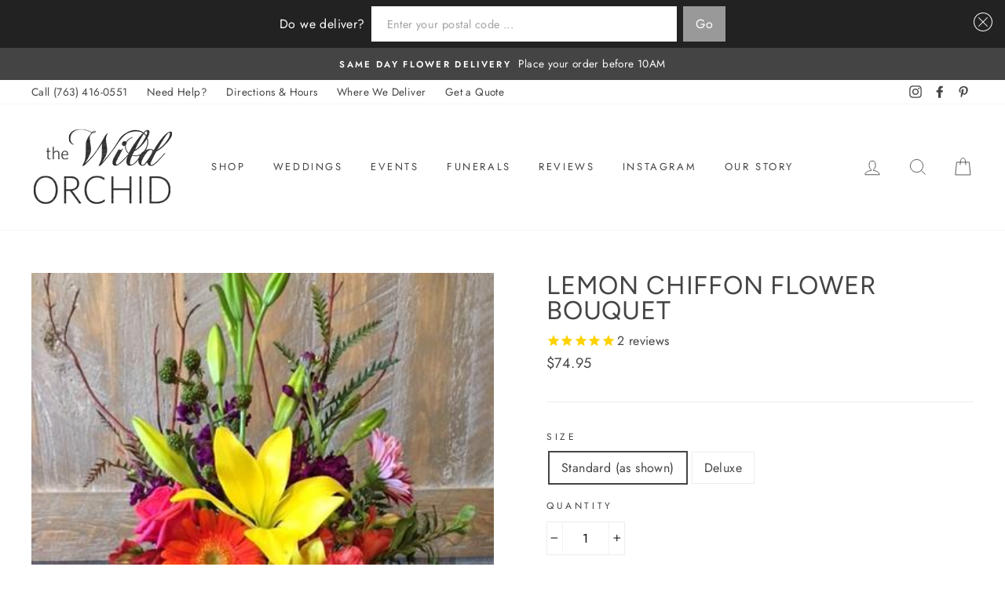

--- FILE ---
content_type: text/html; charset=utf-8
request_url: https://thewildorchidmn.com/collections/gerbera-daisys/products/lemon-chiffon-93
body_size: 54770
content:
<!doctype html>
<html class="no-js" lang="en">
<head>
<!-- "snippets/limespot.liquid" was not rendered, the associated app was uninstalled -->
  <meta charset="utf-8">
  <meta http-equiv="X-UA-Compatible" content="IE=edge,chrome=1">
  <meta name="viewport" content="width=device-width,initial-scale=1">
  <meta name="theme-color" content="#444444">
  <link rel="canonical" href="https://thewildorchidmn.com/products/lemon-chiffon-93">
  <meta name="google-site-verification" content="1cnQLo_nBlgfakGQKrjMs52_uJgUzL3bBFCM5RMldHE" /><link rel="shortcut icon" href="//thewildorchidmn.com/cdn/shop/files/72094c4492bc9c334266dc3049c15252-flat-flower-icon-flower-by-vexels_32x32.png?v=1613725546" type="image/png" />
  <title>Lemon Chiffon Flower Bouquet
&ndash; The Wild Orchid
</title><meta name="description" content="Brighten someone’s day with the touches of lilies, gerbera daisies and alstroemeria."><!-- DO NOT REMOVE -->
  
  <!-- DO NOT REMOVE -->
  
  

  <meta property="og:site_name" content="The Wild Orchid">
  <meta property="og:url" content="https://thewildorchidmn.com/products/lemon-chiffon-93">
  <meta property="og:title" content="Lemon Chiffon Flower Bouquet">
  <meta property="og:type" content="product">
  <meta property="og:description" content="Brighten someone’s day with the touches of lilies, gerbera daisies and alstroemeria."><meta property="og:price:amount" content="74.95">
    <meta property="og:price:currency" content="USD"><meta property="og:image" content="http://thewildorchidmn.com/cdn/shop/products/66_1200x630.jpg?v=1579895705">
  <meta property="og:image:secure_url" content="https://thewildorchidmn.com/cdn/shop/products/66_1200x630.jpg?v=1579895705">
  <meta name="twitter:site" content="@">
  <meta name="twitter:card" content="summary_large_image">
  <meta name="twitter:title" content="Lemon Chiffon Flower Bouquet">
  <meta name="twitter:description" content="Brighten someone’s day with the touches of lilies, gerbera daisies and alstroemeria.">


  <style data-shopify>
  @font-face {
  font-family: Figtree;
  font-weight: 400;
  font-style: normal;
  src: url("//thewildorchidmn.com/cdn/fonts/figtree/figtree_n4.3c0838aba1701047e60be6a99a1b0a40ce9b8419.woff2") format("woff2"),
       url("//thewildorchidmn.com/cdn/fonts/figtree/figtree_n4.c0575d1db21fc3821f17fd6617d3dee552312137.woff") format("woff");
}

  @font-face {
  font-family: Jost;
  font-weight: 400;
  font-style: normal;
  src: url("//thewildorchidmn.com/cdn/fonts/jost/jost_n4.d47a1b6347ce4a4c9f437608011273009d91f2b7.woff2") format("woff2"),
       url("//thewildorchidmn.com/cdn/fonts/jost/jost_n4.791c46290e672b3f85c3d1c651ef2efa3819eadd.woff") format("woff");
}


  @font-face {
  font-family: Jost;
  font-weight: 600;
  font-style: normal;
  src: url("//thewildorchidmn.com/cdn/fonts/jost/jost_n6.ec1178db7a7515114a2d84e3dd680832b7af8b99.woff2") format("woff2"),
       url("//thewildorchidmn.com/cdn/fonts/jost/jost_n6.b1178bb6bdd3979fef38e103a3816f6980aeaff9.woff") format("woff");
}

  @font-face {
  font-family: Jost;
  font-weight: 400;
  font-style: italic;
  src: url("//thewildorchidmn.com/cdn/fonts/jost/jost_i4.b690098389649750ada222b9763d55796c5283a5.woff2") format("woff2"),
       url("//thewildorchidmn.com/cdn/fonts/jost/jost_i4.fd766415a47e50b9e391ae7ec04e2ae25e7e28b0.woff") format("woff");
}

  @font-face {
  font-family: Jost;
  font-weight: 600;
  font-style: italic;
  src: url("//thewildorchidmn.com/cdn/fonts/jost/jost_i6.9af7e5f39e3a108c08f24047a4276332d9d7b85e.woff2") format("woff2"),
       url("//thewildorchidmn.com/cdn/fonts/jost/jost_i6.2bf310262638f998ed206777ce0b9a3b98b6fe92.woff") format("woff");
}

</style>

  <link href="//thewildorchidmn.com/cdn/shop/t/9/assets/theme.scss.css?v=90909681924790575881759332527" rel="stylesheet" type="text/css" media="all" />

  <style data-shopify>
    .collection-item__title {
      font-size: 14.4px;
    }

    @media screen and (min-width: 769px) {
      .collection-item__title {
        font-size: 18px;
      }
    }
  </style>

  <script>
    document.documentElement.className = document.documentElement.className.replace('no-js', 'js');

    window.theme = window.theme || {};
    theme.strings = {
      addToCart: "Add to cart",
      soldOut: "Sold Out",
      unavailable: "Unavailable",
      stockLabel: "Only [count] items in stock!",
      willNotShipUntil: "Will not ship until [date]",
      willBeInStockAfter: "Will be in stock after [date]",
      waitingForStock: "Inventory on the way",
      savePrice: "Save [saved_amount]",
      cartEmpty: "Your cart is currently empty.",
      cartTermsConfirmation: "Oops, you must agree with the delivery and substitution policy to proceed."
    };
    theme.settings = {
      dynamicVariantsEnable: true,
      dynamicVariantType: "button",
      cartType: "page",
      currenciesEnabled: false,
      nativeMultiCurrency: 1 > 1 ? true : false,
      moneyFormat: "${{amount}}",
      saveType: "percent",
      recentlyViewedEnabled: false,
      predictiveSearch: true,
      predictiveSearchType: "product",
      inventoryThreshold: 10,
      quickView: false,
      themeName: 'Realm - Customized',
      themeVersion: "2.5.1"
    };
  </script>

  <script>window.performance && window.performance.mark && window.performance.mark('shopify.content_for_header.start');</script><meta name="google-site-verification" content="do6kxHoPnmAi8msbvM8GoXJLxZFS9Ye7K-hHDIimwAc">
<meta id="shopify-digital-wallet" name="shopify-digital-wallet" content="/28692250668/digital_wallets/dialog">
<link rel="alternate" type="application/json+oembed" href="https://thewildorchidmn.com/products/lemon-chiffon-93.oembed">
<script async="async" src="/checkouts/internal/preloads.js?locale=en-US"></script>
<script id="shopify-features" type="application/json">{"accessToken":"de3b55838b13e873d7a0e73208efebfb","betas":["rich-media-storefront-analytics"],"domain":"thewildorchidmn.com","predictiveSearch":true,"shopId":28692250668,"locale":"en"}</script>
<script>var Shopify = Shopify || {};
Shopify.shop = "the-wild-orchid-mn.myshopify.com";
Shopify.locale = "en";
Shopify.currency = {"active":"USD","rate":"1.0"};
Shopify.country = "US";
Shopify.theme = {"name":"ZAPIET 2.0","id":131564667123,"schema_name":"Impulse","schema_version":"2.5.1","theme_store_id":857,"role":"main"};
Shopify.theme.handle = "null";
Shopify.theme.style = {"id":null,"handle":null};
Shopify.cdnHost = "thewildorchidmn.com/cdn";
Shopify.routes = Shopify.routes || {};
Shopify.routes.root = "/";</script>
<script type="module">!function(o){(o.Shopify=o.Shopify||{}).modules=!0}(window);</script>
<script>!function(o){function n(){var o=[];function n(){o.push(Array.prototype.slice.apply(arguments))}return n.q=o,n}var t=o.Shopify=o.Shopify||{};t.loadFeatures=n(),t.autoloadFeatures=n()}(window);</script>
<script id="shop-js-analytics" type="application/json">{"pageType":"product"}</script>
<script defer="defer" async type="module" src="//thewildorchidmn.com/cdn/shopifycloud/shop-js/modules/v2/client.init-shop-cart-sync_WVOgQShq.en.esm.js"></script>
<script defer="defer" async type="module" src="//thewildorchidmn.com/cdn/shopifycloud/shop-js/modules/v2/chunk.common_C_13GLB1.esm.js"></script>
<script defer="defer" async type="module" src="//thewildorchidmn.com/cdn/shopifycloud/shop-js/modules/v2/chunk.modal_CLfMGd0m.esm.js"></script>
<script type="module">
  await import("//thewildorchidmn.com/cdn/shopifycloud/shop-js/modules/v2/client.init-shop-cart-sync_WVOgQShq.en.esm.js");
await import("//thewildorchidmn.com/cdn/shopifycloud/shop-js/modules/v2/chunk.common_C_13GLB1.esm.js");
await import("//thewildorchidmn.com/cdn/shopifycloud/shop-js/modules/v2/chunk.modal_CLfMGd0m.esm.js");

  window.Shopify.SignInWithShop?.initShopCartSync?.({"fedCMEnabled":true,"windoidEnabled":true});

</script>
<script>(function() {
  var isLoaded = false;
  function asyncLoad() {
    if (isLoaded) return;
    isLoaded = true;
    var urls = ["\/\/social-login.oxiapps.com\/api\/init?vt=928350\u0026shop=the-wild-orchid-mn.myshopify.com","https:\/\/cdn1.stamped.io\/files\/widget.min.js?shop=the-wild-orchid-mn.myshopify.com","https:\/\/app.zapiet.com\/js\/storepickup.js?shop=the-wild-orchid-mn.myshopify.com","https:\/\/formbuilder.hulkapps.com\/skeletopapp.js?shop=the-wild-orchid-mn.myshopify.com","https:\/\/shy.elfsight.com\/p\/platform.js?shop=the-wild-orchid-mn.myshopify.com","https:\/\/app.zapiet.com\/js\/v1.0\/delivery-validator.js?shop=the-wild-orchid-mn.myshopify.com","https:\/\/shopify.covet.pics\/covet-pics-widget-inject.js?shop=the-wild-orchid-mn.myshopify.com","https:\/\/upsellhero.syncu.be\/js\/init.min.js?c=1720701867229\u0026t=1720701867229\u0026shop=the-wild-orchid-mn.myshopify.com"];
    for (var i = 0; i < urls.length; i++) {
      var s = document.createElement('script');
      s.type = 'text/javascript';
      s.async = true;
      s.src = urls[i];
      var x = document.getElementsByTagName('script')[0];
      x.parentNode.insertBefore(s, x);
    }
  };
  if(window.attachEvent) {
    window.attachEvent('onload', asyncLoad);
  } else {
    window.addEventListener('load', asyncLoad, false);
  }
})();</script>
<script id="__st">var __st={"a":28692250668,"offset":-21600,"reqid":"d433769c-bb5a-4b31-a3c6-2b12b012f9b7-1769717893","pageurl":"thewildorchidmn.com\/collections\/gerbera-daisys\/products\/lemon-chiffon-93","u":"ae7be4f5cc6a","p":"product","rtyp":"product","rid":4476125184044};</script>
<script>window.ShopifyPaypalV4VisibilityTracking = true;</script>
<script id="captcha-bootstrap">!function(){'use strict';const t='contact',e='account',n='new_comment',o=[[t,t],['blogs',n],['comments',n],[t,'customer']],c=[[e,'customer_login'],[e,'guest_login'],[e,'recover_customer_password'],[e,'create_customer']],r=t=>t.map((([t,e])=>`form[action*='/${t}']:not([data-nocaptcha='true']) input[name='form_type'][value='${e}']`)).join(','),a=t=>()=>t?[...document.querySelectorAll(t)].map((t=>t.form)):[];function s(){const t=[...o],e=r(t);return a(e)}const i='password',u='form_key',d=['recaptcha-v3-token','g-recaptcha-response','h-captcha-response',i],f=()=>{try{return window.sessionStorage}catch{return}},m='__shopify_v',_=t=>t.elements[u];function p(t,e,n=!1){try{const o=window.sessionStorage,c=JSON.parse(o.getItem(e)),{data:r}=function(t){const{data:e,action:n}=t;return t[m]||n?{data:e,action:n}:{data:t,action:n}}(c);for(const[e,n]of Object.entries(r))t.elements[e]&&(t.elements[e].value=n);n&&o.removeItem(e)}catch(o){console.error('form repopulation failed',{error:o})}}const l='form_type',E='cptcha';function T(t){t.dataset[E]=!0}const w=window,h=w.document,L='Shopify',v='ce_forms',y='captcha';let A=!1;((t,e)=>{const n=(g='f06e6c50-85a8-45c8-87d0-21a2b65856fe',I='https://cdn.shopify.com/shopifycloud/storefront-forms-hcaptcha/ce_storefront_forms_captcha_hcaptcha.v1.5.2.iife.js',D={infoText:'Protected by hCaptcha',privacyText:'Privacy',termsText:'Terms'},(t,e,n)=>{const o=w[L][v],c=o.bindForm;if(c)return c(t,g,e,D).then(n);var r;o.q.push([[t,g,e,D],n]),r=I,A||(h.body.append(Object.assign(h.createElement('script'),{id:'captcha-provider',async:!0,src:r})),A=!0)});var g,I,D;w[L]=w[L]||{},w[L][v]=w[L][v]||{},w[L][v].q=[],w[L][y]=w[L][y]||{},w[L][y].protect=function(t,e){n(t,void 0,e),T(t)},Object.freeze(w[L][y]),function(t,e,n,w,h,L){const[v,y,A,g]=function(t,e,n){const i=e?o:[],u=t?c:[],d=[...i,...u],f=r(d),m=r(i),_=r(d.filter((([t,e])=>n.includes(e))));return[a(f),a(m),a(_),s()]}(w,h,L),I=t=>{const e=t.target;return e instanceof HTMLFormElement?e:e&&e.form},D=t=>v().includes(t);t.addEventListener('submit',(t=>{const e=I(t);if(!e)return;const n=D(e)&&!e.dataset.hcaptchaBound&&!e.dataset.recaptchaBound,o=_(e),c=g().includes(e)&&(!o||!o.value);(n||c)&&t.preventDefault(),c&&!n&&(function(t){try{if(!f())return;!function(t){const e=f();if(!e)return;const n=_(t);if(!n)return;const o=n.value;o&&e.removeItem(o)}(t);const e=Array.from(Array(32),(()=>Math.random().toString(36)[2])).join('');!function(t,e){_(t)||t.append(Object.assign(document.createElement('input'),{type:'hidden',name:u})),t.elements[u].value=e}(t,e),function(t,e){const n=f();if(!n)return;const o=[...t.querySelectorAll(`input[type='${i}']`)].map((({name:t})=>t)),c=[...d,...o],r={};for(const[a,s]of new FormData(t).entries())c.includes(a)||(r[a]=s);n.setItem(e,JSON.stringify({[m]:1,action:t.action,data:r}))}(t,e)}catch(e){console.error('failed to persist form',e)}}(e),e.submit())}));const S=(t,e)=>{t&&!t.dataset[E]&&(n(t,e.some((e=>e===t))),T(t))};for(const o of['focusin','change'])t.addEventListener(o,(t=>{const e=I(t);D(e)&&S(e,y())}));const B=e.get('form_key'),M=e.get(l),P=B&&M;t.addEventListener('DOMContentLoaded',(()=>{const t=y();if(P)for(const e of t)e.elements[l].value===M&&p(e,B);[...new Set([...A(),...v().filter((t=>'true'===t.dataset.shopifyCaptcha))])].forEach((e=>S(e,t)))}))}(h,new URLSearchParams(w.location.search),n,t,e,['guest_login'])})(!0,!0)}();</script>
<script integrity="sha256-4kQ18oKyAcykRKYeNunJcIwy7WH5gtpwJnB7kiuLZ1E=" data-source-attribution="shopify.loadfeatures" defer="defer" src="//thewildorchidmn.com/cdn/shopifycloud/storefront/assets/storefront/load_feature-a0a9edcb.js" crossorigin="anonymous"></script>
<script data-source-attribution="shopify.dynamic_checkout.dynamic.init">var Shopify=Shopify||{};Shopify.PaymentButton=Shopify.PaymentButton||{isStorefrontPortableWallets:!0,init:function(){window.Shopify.PaymentButton.init=function(){};var t=document.createElement("script");t.src="https://thewildorchidmn.com/cdn/shopifycloud/portable-wallets/latest/portable-wallets.en.js",t.type="module",document.head.appendChild(t)}};
</script>
<script data-source-attribution="shopify.dynamic_checkout.buyer_consent">
  function portableWalletsHideBuyerConsent(e){var t=document.getElementById("shopify-buyer-consent"),n=document.getElementById("shopify-subscription-policy-button");t&&n&&(t.classList.add("hidden"),t.setAttribute("aria-hidden","true"),n.removeEventListener("click",e))}function portableWalletsShowBuyerConsent(e){var t=document.getElementById("shopify-buyer-consent"),n=document.getElementById("shopify-subscription-policy-button");t&&n&&(t.classList.remove("hidden"),t.removeAttribute("aria-hidden"),n.addEventListener("click",e))}window.Shopify?.PaymentButton&&(window.Shopify.PaymentButton.hideBuyerConsent=portableWalletsHideBuyerConsent,window.Shopify.PaymentButton.showBuyerConsent=portableWalletsShowBuyerConsent);
</script>
<script data-source-attribution="shopify.dynamic_checkout.cart.bootstrap">document.addEventListener("DOMContentLoaded",(function(){function t(){return document.querySelector("shopify-accelerated-checkout-cart, shopify-accelerated-checkout")}if(t())Shopify.PaymentButton.init();else{new MutationObserver((function(e,n){t()&&(Shopify.PaymentButton.init(),n.disconnect())})).observe(document.body,{childList:!0,subtree:!0})}}));
</script>

<script>window.performance && window.performance.mark && window.performance.mark('shopify.content_for_header.end');</script>

  <script src="//thewildorchidmn.com/cdn/shop/t/9/assets/vendor-scripts-v5.js" defer="defer"></script>

  

  <script src="//thewildorchidmn.com/cdn/shop/t/9/assets/theme.js?v=129850713470256447791647584113" defer="defer"></script><div id="shopify-section-filter-menu-settings" class="shopify-section"><style type="text/css">
/*  Filter Menu Color and Image Section CSS */</style>
<link href="//thewildorchidmn.com/cdn/shop/t/9/assets/filter-menu.scss.css?v=75774777244883003231697552529" rel="stylesheet" type="text/css" media="all" />
<script src="//thewildorchidmn.com/cdn/shop/t/9/assets/filter-menu.js?v=125298171720792720151647583785" type="text/javascript"></script>





</div>
<!-- BEGIN app block: shopify://apps/upsell-hero-in-cart-upsell/blocks/app/734192da-c932-4324-8307-a8ed8feb0282 --><!-- BEGIN app snippet: upsellhero-snippet -->




















	
	
  
  

  <!-- RULE = 668fef3d4b426b0002ac5a2f | ACTIVE = false | DISPLAY ON = product -->

  
		






<script type="text/javascript">
  (function() {
    var upsellHeroConfig = {"design":{"widgetFontColor":"#444444","backdropColor":"rgba(0, 0, 0, 0.7)","modalBorderRadius":15,"modalBorderWidth":0,"modalBorderColor":"#dddddd","modalBg":"#ffffff","modalHeaderBg":"","modalHeaderColor":"#444","modalHeaderFont":"19","showJustAdded":true,"modalFooterBorderColor":"#E1E1E1","primaryButtonBg":"#444444","primaryButtonColor":"#ffffff","primaryButtonBorder":"#444444","primaryButtonBorderWidth":1,"primaryButtonBorderRadius":0,"primaryButtonFont":"13","secondaryButtonBg":"#444444","secondaryButtonColor":"#ffffff","secondaryButtonBorder":"#c4c4c4","secondaryButtonBorderWidth":1,"secondaryButtonBorderRadius":0,"secondaryButtonFont":"12","justAddedBg":"#ebebeb","justAddedColor":"#444444","justAddedFont":"14","inputBorder":"#d4d4d4"},"global":{"active":false,"defaultActive":false,"models":["bs","tre"],"settings":{"displayDiscount":"subtotal","useShopifyRecommendations":false,"pageflySupport":false,"shogunSupport":false,"doNotDisplayIfAlreadyInCart":true}},"translations":{"en":{"title":"WANT TO ADD SOME OF THESE?","added":"YOU'VE JUST ADDED","add":"ADD TO CART","upgrade":"Upgrade","continue":"CONTINUE TO CART","checkout":"Checkout","notAvailable":"Sorry, recommendations are not available now.","success":"Item was successfully added to your cart","maxItems":"Unable to add such amount of extra items to the cart.","discountSave":"SAVE","discountFree":"FREE","outOfStock":"sold out","cartItems":"Cart items","cartSubtotal":"Cart subtotal","back":"Back","selectVariant":"Select variant","errorSelectVariant":"Variant must be selected","freeShipping":"Only %AMOUNT% left to qualify for free shipping!","freeShippingComplete":"Shipping is FREE for you!","bs":"Best selling","tre":"Trending","fbt":"Frequently bought together"},"de":{"title":"KUNDEN HABEN AUCH GEKAUFT","added":"SIE HABEN GERADE HINZUGEFÜGT","add":"In den Warenkorb legen","upgrade":"Upgrade","continue":"Weiter","checkout":"Zur Kasse","notAvailable":"Es tut uns leid, Empfehlungen sind derzeit nicht verfügbar.","success":"Artikel wurde erfolgreich in Ihren Warenkorb gelegt","maxItems":"Es ist nicht möglich, eine solche Menge an zusätzlichen Artikeln in den Warenkorb zu legen.","discountSave":"SPAREN SIE","discountFree":"GRATIS","outOfStock":"ausverkauft","cartItems":"Artikel im Warenkorb","cartSubtotal":"Zwischensumme","back":"Zurück","selectVariant":"Variante auswählen","errorSelectVariant":"Variante muss ausgewählt werden","freeShipping":"Nur noch %AMOUNT% bis zum gratis Versand!","freeShippingComplete":"Der Versand ist für Sie GRATIS!","bs":"Bestseller","tre":"Tendenz","fbt":"Häufig zusammen gekauft"},"es":{"title":"LOS CLIENTES TAMBIÉN COMPRARON","added":"ACABAS DE AÑADIR","add":"Añadir a la cesta","upgrade":"Actualizar","continue":"Continuar","checkout":"Comprobación","notAvailable":"Lo sentimos, las recomendaciones no están disponibles ahora.","success":"El artículo se ha añadido correctamente a su cesta","maxItems":"No se puede añadir esa cantidad de artículos extra al carrito.","discountSave":"AHORRA","discountFree":"GRATIS","outOfStock":"agotado","cartItems":"Artículos de la cesta","cartSubtotal":"Subtotal de la cesta","back":"Volver","selectVariant":"Seleccionar variante","errorSelectVariant":"La variante debe estar seleccionada","freeShipping":"¡Sólo queda %AMOUNT% para el envío gratuito!","freeShippingComplete":"¡El envío es GRATUITO para usted!","bs":"Los más vendidos","tre":"Trending","fbt":"A menudo se compran juntos"},"fr":{"title":"LES CLIENTS ONT ÉGALEMENT ACHETÉ","added":"VOUS VENEZ D'AJOUTER","add":"Ajouter au panier","upgrade":"Mise à niveau","continue":"Continuer","checkout":"Checkout","notAvailable":"Désolé, les recommandations ne sont pas disponibles pour le moment.","success":"L'article a été ajouté avec succès à votre panier","maxItems":"Impossible d'ajouter une telle quantité d'articles supplémentaires au panier.","discountSave":"ECONOMISEZ","discountFree":"GRATUIT","outOfStock":"épuisé","cartItems":"Articles du panier","cartSubtotal":"Sous-total du panier","back":"Retour","selectVariant":"Sélectionner la variante","errorSelectVariant":"La variante doit être sélectionnée","freeShipping":"Plus que %AMOUNT% pour la livraison gratuite !","freeShippingComplete":"L'expédition est GRATUITE pour vous!","bs":"Meilleures ventes","tre":"Tendance","fbt":"Fréquemment achetés ensemble"},"ro":{"title":"CLIENȚII ASLO AU CUMPĂRAT","added":"TOCMAI AȚI ADĂUGAT","add":"Adaugă în coș","upgrade":"Upgrade","continue":"Continuă","checkout":"Checkout","notAvailable":"Ne pare rău, recomandările nu sunt disponibile acum.","success":"Articolul a fost adăugat cu succes în coșul dvs.","maxItems":"Nu se poate adăuga o asemenea cantitate de articole suplimentare în coș.","discountSave":"SAVE","discountFree":"GRATUIT","outOfStock":"sold out","cartItems":"Articolele din coș","cartSubtotal":"Subtotalul coșului","back":"Înapoi","selectVariant":"Selectează varianta","errorSelectVariant":"Varianta trebuie să fie selectată","freeShipping":"Doar %AMOUNT% stânga la transport gratuit!","freeShippingComplete":"Transportul este GRATUIT pentru tine!","bs":"Cel mai bine vândut","tre":"Trending","fbt":"Cumpărate frecvent împreună"},"nl":{"title":"KLANTEN KOCHTEN OOK","added":"JE HEBT NET TOEGEVOEGD","add":"In winkelwagen","upgrade":"Upgrade","continue":"Ga door","checkout":"Kassa","notAvailable":"Sorry, aanbevelingen zijn nu niet beschikbaar.","success":"Item is succesvol toegevoegd aan uw winkelwagen","maxItems":"Het is niet mogelijk om zoveel extra artikelen aan het winkelwagentje toe te voegen.","discountSave":"BESPAAR","discountFree":"GRATIS","outOfStock":"uitverkocht","cartItems":"Winkelwagen items","cartSubtotal":"Subtotaal winkelwagen","back":"Terug","selectVariant":"Selecteer variant","errorSelectVariant":"Variant moet geselecteerd zijn","freeShipping":"Nog maar %AMOUNT% tot gratis verzending!","freeShippingComplete":"Verzending is GRATIS voor u!","bs":"Best verkochte","tre":"Trending","fbt":"Vaak samen gekocht"},"it":{"title":"I CLIENTI HANNO ACQUISTATO ANCHE","added":"AVETE APPENA AGGIUNTO","add":"Aggiungi al carrello","upgrade":"Aggiornamento","continue":"Continuare","checkout":"Cassa","notAvailable":"Siamo spiacenti, le raccomandazioni non sono disponibili al momento.","success":"L'articolo è stato aggiunto al carrello con successo","maxItems":"Impossibile aggiungere una tale quantità di articoli extra al carrello.","discountSave":"RISPARMIARE","discountFree":"LIBERO","outOfStock":"esaurito","cartItems":"Articoli del carrello","cartSubtotal":"Subtotale del carrello","back":"Indietro","selectVariant":"Seleziona la variante","errorSelectVariant":"La variante deve essere selezionata","freeShipping":"Solo %AMOUNT% rimasto per la spedizione gratuita!","freeShippingComplete":"La spedizione è gratuita per voi!","bs":"I più venduti","tre":"Tendenza","fbt":"Acquistati spesso insieme"},"ru":{"title":"ВМЕСТЕ С ЭТИМ ТОВАРОМ КЛИЕНТЫ ПОКУПАЮТ","added":"ВЫ ДОБАВИЛИ В КОРЗИНУ","add":"В корзину","upgrade":"Улучшить","continue":"Продолжить","checkout":"Оформить заказ","notAvailable":"Сожалеем, рекомендации сейчас недоступны","success":"Товар был успешно добавлен в корзину","maxItems":"Невозможно добавить такое количество товара в корзину.","discountSave":"СКИДКА","discountFree":"БЕСПЛАТНО","outOfStock":"нет в наличии","cartItems":"Товаров в корзине","cartSubtotal":"Товаров на сумму","back":"К списку","selectVariant":"Выберите вариант","errorSelectVariant":"Вариант должен быть выбран","freeShipping":"До бесплатной доставки осталось всего %AMOUNT%!","freeShippingComplete":"Доставка для вас БЕСПЛАТНО!","bs":"Лидер продаж","tre":"В тренде","fbt":"Часто покупают вместе"},"sv":{"title":"KUNDERNA KÖPTE OCKSÅ","added":"DU HAR JUST LAGT TILL","add":"Lägg till i kundvagnen","upgrade":"Uppgradera","continue":"Fortsätt","checkout":"Kassan","notAvailable":"Tyvärr är rekommendationer inte tillgängliga just nu.","success":"Artikeln har lagts till i din varukorg","maxItems":"Det går inte att lägga till så många extra artiklar i varukorgen.","discountSave":"SPARA","discountFree":"GRATIS","outOfStock":"slutsåld","cartItems":"Varukorgsartiklar","cartSubtotal":"Del av varukorgen","back":"Tillbaka","selectVariant":"Välj variant","errorSelectVariant":"Variant måste väljas","freeShipping":"Endast %AMOUNT% kvar till gratis frakt!","freeShippingComplete":"Frakt är GRATIS för dig!","bs":"Bäst säljande","tre":"Trendande","fbt":"Köps ofta tillsammans"},"da":{"title":"KUNDERNE HAR OGSÅ KØBT","added":"DU HAR LIGE TILFØJET","add":"Læg i indkøbskurven","upgrade":"Opgradering","continue":"Fortsæt","checkout":"Checkout","notAvailable":"Beklager, anbefalinger er ikke tilgængelige nu.","success":"Varen blev tilføjet til din indkøbskurv med succes","maxItems":"Det er ikke muligt at tilføje et sådant antal ekstra varer til kurven.","discountSave":"SPAR","discountFree":"GRATIS","outOfStock":"udsolgt","cartItems":"Elementer i indkøbskurven","cartSubtotal":"Del af indkøbskurven","back":"Tilbage","selectVariant":"Vælg variant","errorSelectVariant":"Variant skal være valgt","freeShipping":"Kun %AMOUNT% tilbage til gratis forsendelse!","freeShippingComplete":"Forsendelse er GRATIS for dig!","bs":"Bedst sælgende","tre":"Trending","fbt":"Ofte købt sammen"},"pt":{"title":"OS CLIENTES TAMBÉM COMPRARAM","added":"ACABOU DE ACRESCENTAR","add":"Adicionar ao carrinho","upgrade":"Actualização","continue":"Continuar","checkout":"Checkout","notAvailable":"Lamentamos, mas as recomendações não estão disponíveis agora.","success":"O item foi adicionado com sucesso ao seu carrinho","maxItems":"Incapaz de adicionar tal quantidade de artigos extra ao carrinho.","discountSave":"SAVE","discountFree":"GRATUITO","outOfStock":"esgotado","cartItems":"Artigos de carrinho","cartSubtotal":"Subtotal do carrinho","back":"Voltar","selectVariant":"Selecionar variante","errorSelectVariant":"A variante tem de ser selecionada","freeShipping":"Apenas restam %AMOUNT% para envio gratuito!","freeShippingComplete":"O envio é GRATUITO para si!","bs":"Mais vendido","tre":"Tendência","fbt":"Comprados frequentemente em conjunto"},"hu":{"title":"VÁSÁRLÓK IS VÁSÁROLTAK","added":"AZ IMÉNT ADTAD HOZZÁ","add":"Hozzáadás a kosárhoz","upgrade":"Frissítés","continue":"Folytatás","checkout":"Pénztár","notAvailable":"Sajnáljuk, az ajánlások jelenleg nem elérhetők.","success":"A termék sikeresen a kosárba került","maxItems":"Nem lehet ilyen mennyiségű extra terméket hozzáadni a kosárhoz.","discountSave":"MENTÉS","discountFree":"INGYENES","outOfStock":"elfogyott","cartItems":"Kosár elemek","cartSubtotal":"Kosár részösszeg","back":"Vissza","selectVariant":"Változat kiválasztása","errorSelectVariant":"A variánst ki kell választani","freeShipping":"Már csak %AMOUNT% maradt az ingyenes szállításig!","freeShippingComplete":"A szállítás INGYENES az Ön számára!","bs":"Legjobb eladás","tre":"Trending","fbt":"Gyakran együtt vásárolt"},"no":{"title":"KUNDER KJØPTE OGSÅ","added":"DU HAR AKKURAT LEGGET TIL","add":"Legg i handlekurv","upgrade":"Oppgradering","continue":"Fortsette","checkout":"Sjekk ut","notAvailable":"Beklager, anbefalinger er ikke tilgjengelige nå.","success":"Varen ble lagt til i handlekurven din","maxItems":"Kan ikke legge til en slik mengde ekstra varer i handlekurven.","discountSave":"SPAR","discountFree":"GRATIS","outOfStock":"utsolgt","cartItems":"Handlevogn varer","cartSubtotal":"Subtotal for handlevogn","back":"Tilbake","selectVariant":"Velg variant","errorSelectVariant":"Variant må være valgt","freeShipping":"Bare %AMOUNT% igjen til gratis frakt!","freeShippingComplete":"Frakt er GRATIS for deg!","bs":"Bestselger","tre":"Trender","fbt":"Ofte kjøpt sammen"},"lt":{"title":"KLIENTAI, KURIE PIRKO ŠIĄ PREKĘ TAIP PAT PIRKO","added":"JŪS KĄ TIK PRIDĖJOTE","add":"Į krepšelį","upgrade":"Atnaujinti","continue":"Toliau","checkout":"Užsakymas","notAvailable":"Atsiprašome, dabar rekomendacijų nėra.","success":"Prekė sėkmingai pridėta į jūsų krepšelį","maxItems":"Nepavyko pridėti tokio kiekio papildomų prekių į krepšelį.","discountSave":"IŠSAUGOTI","discountFree":"LAISVAS","outOfStock":"išparduoti","cartItems":"Prekių krepšelis","cartSubtotal":"Krepšelis Tarpinė suma","back":"Atgal","selectVariant":"Pasirinkite variantą","errorSelectVariant":"Turi būti pasirinktas variantas","freeShipping":"Tik %AMOUNT% liko gauti nemokamą pristatymą!","freeShippingComplete":"Pristatymas jums nemokamas!","bs":"Geriausiai parduodami","tre":"Tendencijos","fbt":"Dažnai perkama kartu"},"lv":{"title":"KLIENTI, KURI IEGĀDĀJĀS ŠO PRECI, ARĪ NOPIRKA","added":"JŪS TIKKO PIEVIENOJĀT","add":"Pievienot grozam","upgrade":"Jauninājums","continue":"Turpināt","checkout":"Checkout","notAvailable":"Atvainojiet, ieteikumi tagad nav pieejami.","success":"Prece tika veiksmīgi pievienota jūsu grozam","maxItems":"Nevar pievienot šādu papildu priekšmetu daudzumu grozam.","discountSave":"SAGLABĀT","discountFree":"BEZMAKSAS","outOfStock":"pārdot","cartItems":"Grozs preces","cartSubtotal":"Grozs starpsumma","back":"Atpakaļ","selectVariant":"Atlasīt variantu","errorSelectVariant":"Jāizvēlas variants","freeShipping":"Tikai %AMOUNT% pa kreisi, lai pretendētu uz bezmaksas piegādi!","freeShippingComplete":"Piegāde jums ir bezmaksas!","bs":"Labākā pārdošana","tre":"Aktuāli","fbt":"Bieži nopirka kopā"},"et":{"title":"KLIENDID, KES SELLE TOOTE OSTSID, OSTSID KA","added":"OLETE JUST LISANUD","add":"Lisa ostukorvi","upgrade":"Uuendama","continue":"Jätkama","checkout":"Kassasse","notAvailable":"Vabandust, soovitused pole praegu saadaval.","success":"Toode lisati edukalt Sinu ostukorvi","maxItems":"Ei saa lisada sellist kogust ekstra punkte ostukorvi.","discountSave":"SALVESTAMA","discountFree":"TASUTA","outOfStock":"väljamüüdud","cartItems":"Ostukorv","cartSubtotal":"Ostukorv vahesumma","back":"Tagasi","selectVariant":"Valige variant","errorSelectVariant":"Variant peab olema valitud","freeShipping":"Ainult %AMOUNT% vasakule, et saada tasuta saatmist!","freeShippingComplete":"Saatmine on teile tasuta!","bs":"Enimmüüdud","tre":"Trendid","fbt":"Sageli ostetakse koos"},"hr":{"title":"KUPCI KOJI SU KUPILI OVAJ PROIZVOD TAKOĐER SU KUPILI","added":"UPRAVO STE DODALI","add":"Dodaj u košaricu","upgrade":"Ažuriraj","continue":"Nastavi","checkout":"Provjera","notAvailable":"Nažalost, preporuke sada nisu dostupne.","success":"Stavka je uspješno dodana u vašu košaricu","maxItems":"Nije bilo moguće dodati toliko dodatnih predmeta u košaricu.","discountSave":"Spremi","discountFree":"besplatno","outOfStock":"prodano","cartItems":"Proizvodi u košarici","cartSubtotal":"Međuzbroj košarice","back":"Natrag","selectVariant":"Odaberite opciju","errorSelectVariant":"Morate odabrati opciju","freeShipping":"Preostalo je samo %AMOUNT% da se kvalificirate za besplatnu dostavu!","freeShippingComplete":"Dostava je besplatna za vas!","bs":"Najprodavaniji","tre":"Istezanje","fbt":"Često se kupuju zajedno"}}};
    if (upsellHeroConfig && upsellHeroConfig.design && upsellHeroConfig.translations) {
      window.scUpsellHero = {
        upsells: [
          
            ["668fef3d4b426b0002ac5a2f",{"id":"668fef3d4b426b0002ac5a2f","shop":"the-wild-orchid-mn","displayOn":"product","label":"Add Ons for Flowers \u0026 Bouquets ","useNameAsTitle":false,"showQuantity":true,"deduplicateTrigger":false,"goToCart":false,"products":[],"collections":[{"id":"gid:\/\/shopify\/Collection\/161705066540","oid":161705066540,"title":"Flowers \u0026 Bouquets","handle":"flowers-bouquets","price":null},{"id":"gid:\/\/shopify\/Collection\/162161852460","oid":162161852460,"title":"Plants \u0026 Blooming Gardens","handle":"plants-blooming-gardens","price":null},{"id":"gid:\/\/shopify\/Collection\/160749715500","oid":160749715500,"title":"Seasonal Flowers","handle":"seasonal-flowers","price":null}],"triggerItemType":"Collection","upsellItemType":"Product","active":false,"smartRecommend":false,"metafield":29995445125363,"items":[{"id":"gid:\/\/shopify\/Product\/4496464642092","oid":4496464642092,"image":"https:\/\/cdn.shopify.com\/s\/files\/1\/0286\/9225\/0668\/products\/IMG_4711.jpg?v=1580512506","title":"Abdallah chocolate covered pretzels Chocolates \u0026 Treats","handle":"abdallah-chocolate-covered-pretzels-chocolates-treats","price":"11.95","variants":[]},{"id":"gid:\/\/shopify\/Product\/4476127051820","oid":4476127051820,"image":"https:\/\/cdn.shopify.com\/s\/files\/1\/0286\/9225\/0668\/products\/IMG_3651_2.jpg?v=1580409713","title":"Box of chocolates","handle":"chocolates-1101","price":"15.95","variants":[]},{"id":"gid:\/\/shopify\/Product\/4476127084588","oid":4476127084588,"image":"https:\/\/cdn.shopify.com\/s\/files\/1\/0286\/9225\/0668\/products\/bday_20balloon.jpg?v=1579895755","title":"Happy Birthday Balloon Balloons","handle":"happy-birthday-balloon-1102","price":"4.95","variants":[]},{"id":"gid:\/\/shopify\/Product\/4476151529516","oid":4476151529516,"image":"https:\/\/cdn.shopify.com\/s\/files\/1\/0286\/9225\/0668\/products\/fullsizeoutput_6b9.jpg?v=1579896300","title":"Valentine's Day Balloons balloons","handle":"valentines-day-balloons-3589","price":"4.95","variants":[]},{"id":"gid:\/\/shopify\/Product\/4476155592748","oid":4476155592748,"image":"https:\/\/cdn.shopify.com\/s\/files\/1\/0286\/9225\/0668\/products\/IMG_8826.jpg?v=1610574464","title":"Farm House Body Lotion","handle":"farm-house-body-cream-3657","price":"18.95","variants":[]},{"id":"gid:\/\/shopify\/Product\/8454002868467","oid":8454002868467,"image":"https:\/\/cdn.shopify.com\/s\/files\/1\/0286\/9225\/0668\/files\/IMG_2509.jpg?v=1731528925","title":"Large Hand Poured Candle","handle":"large-hand-poured-candle","price":"24.95","variants":[]},{"id":"gid:\/\/shopify\/Product\/4476147925036","oid":4476147925036,"image":"https:\/\/cdn.shopify.com\/s\/files\/1\/0286\/9225\/0668\/products\/IMG_3653_2.jpg?v=1580408622","title":"Lavender Goats Milk Bath","handle":"lavender-goats-milk-bath-3515","price":"28.95","variants":[]},{"id":"gid:\/\/shopify\/Product\/6395643035799","oid":6395643035799,"image":"https:\/\/cdn.shopify.com\/s\/files\/1\/0286\/9225\/0668\/products\/IMG_9020.jpg?v=1611847545","title":"Lotion \u0026 Chocolate Gift Set","handle":"lotion-chocolate-gift-set","price":"34.95","variants":[]},{"id":"gid:\/\/shopify\/Product\/4492611846188","oid":4492611846188,"image":"https:\/\/cdn.shopify.com\/s\/files\/1\/0286\/9225\/0668\/products\/IMG_3643_2_2.jpg?v=1580409034","title":"Lotion \u0026 Soap Set","handle":"lotion-soap-set","price":"29.95","variants":[]},{"id":"gid:\/\/shopify\/Product\/7554781053171","oid":7554781053171,"image":"https:\/\/cdn.shopify.com\/s\/files\/1\/0286\/9225\/0668\/files\/IMG_0405.jpg?v=1738783451","title":"Small Hand Poured Candle","handle":"small-hand-poured-candle","price":"19.95","variants":[]},{"id":"gid:\/\/shopify\/Product\/4476155297836","oid":4476155297836,"image":"https:\/\/cdn.shopify.com\/s\/files\/1\/0286\/9225\/0668\/files\/IMG_9724_1.jpg?v=1692811931","title":"Soothing Neck Wrap","handle":"soothing-neck-wrap-3651","price":"36.95","variants":[]},{"id":"gid:\/\/shopify\/Product\/4476147793964","oid":4476147793964,"image":"https:\/\/cdn.shopify.com\/s\/files\/1\/0286\/9225\/0668\/files\/IMG_9726.jpg?v=1692812175","title":"Therapeutic Eye Pillow","handle":"therapeutic-eye-pillow-3512","price":"22.95","variants":[]},{"id":"gid:\/\/shopify\/Product\/4496449306668","oid":4496449306668,"image":"https:\/\/cdn.shopify.com\/s\/files\/1\/0286\/9225\/0668\/products\/IMG_8831.jpg?v=1610574626","title":"Whipped Honey Salt Scrub","handle":"be-mine-lotion-bath-set","price":"28.95","variants":[]}],"discount":{"applyDiscount":false,"promo":"HURRY UP! SPECIAL OFFER! BUY NOW AND SAVE","discountType":"percent","discountValue":"0","minPurchaseAmount":"0","codePrefix":"UH","fomo":false,"fomoPeriod":"2","fomoCooldown":"0"},"settings":{"limitMaxAddedItems":false,"maxAddedItems":"10","showOncePerSession":false,"displayInCartOnRedirect":false,"showJustAdded":false,"doNotShowCheckout":true,"autoCloseOnATC":false,"layout":"gallery"},"priceRuleId":null,"date":"2024-07-11T14:42-0000","global":false}],
          
        ],
        enabled: upsellHeroConfig.enabled,
        design: upsellHeroConfig.design,
        translations: upsellHeroConfig.translations,
        theme: upsellHeroConfig.theme || null,
        product: {"id":4476125184044,"title":"Lemon Chiffon Flower Bouquet","handle":"lemon-chiffon-93","description":"\u003cp\u003eBrighten someone’s day with the touches of lilies, gerbera daisies and alstroemeria.\u003c\/p\u003e","published_at":"2020-01-24T13:36:41-06:00","created_at":"2020-01-24T13:36:41-06:00","vendor":"The Wild Orchid","type":"Flowers \u0026 Bouquets","tags":["50-75","75-100","alstroemerias","anniversary","birthday","everyday","flowers-bouquets","gerbera-daisys","housewarming","lilys","love-romance","orange","pink","purple","roses","thank-you","yellow"],"price":7495,"price_min":7495,"price_max":9295,"available":true,"price_varies":true,"compare_at_price":null,"compare_at_price_min":0,"compare_at_price_max":0,"compare_at_price_varies":false,"variants":[{"id":44100812701939,"title":"Standard (as shown)","option1":"Standard (as shown)","option2":null,"option3":null,"sku":"e0022","requires_shipping":true,"taxable":true,"featured_image":null,"available":true,"name":"Lemon Chiffon Flower Bouquet - Standard (as shown)","public_title":"Standard (as shown)","options":["Standard (as shown)"],"price":7495,"weight":0,"compare_at_price":null,"inventory_management":"shopify","barcode":"","requires_selling_plan":false,"selling_plan_allocations":[]},{"id":44100812734707,"title":"Deluxe","option1":"Deluxe","option2":null,"option3":null,"sku":"e0023","requires_shipping":true,"taxable":true,"featured_image":null,"available":true,"name":"Lemon Chiffon Flower Bouquet - Deluxe","public_title":"Deluxe","options":["Deluxe"],"price":9295,"weight":0,"compare_at_price":null,"inventory_management":"shopify","barcode":"","requires_selling_plan":false,"selling_plan_allocations":[]}],"images":["\/\/thewildorchidmn.com\/cdn\/shop\/products\/66.jpg?v=1579895705"],"featured_image":"\/\/thewildorchidmn.com\/cdn\/shop\/products\/66.jpg?v=1579895705","options":["Size"],"media":[{"alt":null,"id":6109900931116,"position":1,"preview_image":{"aspect_ratio":0.808,"height":500,"width":404,"src":"\/\/thewildorchidmn.com\/cdn\/shop\/products\/66.jpg?v=1579895705"},"aspect_ratio":0.808,"height":500,"media_type":"image","src":"\/\/thewildorchidmn.com\/cdn\/shop\/products\/66.jpg?v=1579895705","width":404}],"requires_selling_plan":false,"selling_plan_groups":[],"content":"\u003cp\u003eBrighten someone’s day with the touches of lilies, gerbera daisies and alstroemeria.\u003c\/p\u003e"},
        triggerVariants: {
          
        },
        discount: null,
        settings: null,
        globalSettings: {"displayDiscount":"subtotal","useShopifyRecommendations":false,"pageflySupport":false,"shogunSupport":false,"doNotDisplayIfAlreadyInCart":true},
        collections: [
        
            160747749420,
        
            160747782188,
        
            162164244524,
        
            160748699692,
        
            159636586540,
        
            160748732460,
        
            160748929068,
        
            161705066540,
        
            162164277292,
        
            160749092908,
        
            162164113452,
        
            160749191212,
        
            160748470316,
        
            160748535852,
        
            160748568620,
        
            162164146220,
        
            160748109868,
        
            160749387820,
        
            160748634156,
        
        ],
        manual: [],
        descrs: [],
        upgrades: [],
        label: null,
        useNameAsTitle:  false ,
        showQuantity:  false ,
        deduplicateTrigger:  false ,
        goToCart:  false ,
        smartRecommend:  false ,
        rule:  null ,
        
        
        models: [
        
        
          
          {
            model: 'bs',
            handle: 'into-the-wild-flower-bouquet',
            recType: 'smart',
        	  id: 4509121511468,
          },
          
        
        

        
          
        
        

        
          
          
          {
            model: 'tre',
            handle: 'delicate-crush-2164',
            recType: 'smart',
            id: 4476130230316,
          },
          
          
        

        
        ],
        
        
          
          
          smart: [
            
            	
		            {"id":4509121511468,"title":"Into the Wild Flower Bouquet","handle":"into-the-wild-flower-bouquet","description":"\u003cp\u003eThis fun, colorful arrangement has an assortment of roses, snaps, cramones, alstroemeria \u0026amp; stock.\u003c\/p\u003e\n\u003cp\u003e\u003cbr\u003e\u003c\/p\u003e","published_at":"2020-02-05T18:51:20-06:00","created_at":"2020-02-05T19:32:01-06:00","vendor":"The Wild Orchid","type":"Flowers \u0026 Bouquets","tags":["50-75","75-100","alstroemerias","birthday","everyday","flowers-bouquets","get-well","housewarming","im-sorry","just-because","mothers-day","new-baby","orange","pink","purple","roses","snap-dragons","sympathy","thank-you","thanksgiving"],"price":6996,"price_min":6996,"price_max":8995,"available":true,"price_varies":true,"compare_at_price":null,"compare_at_price_min":0,"compare_at_price_max":0,"compare_at_price_varies":false,"variants":[{"id":44037377130739,"title":"Standard (as shown)","option1":"Standard (as shown)","option2":null,"option3":null,"sku":"into the wild","requires_shipping":true,"taxable":true,"featured_image":null,"available":true,"name":"Into the Wild Flower Bouquet - Standard (as shown)","public_title":"Standard (as shown)","options":["Standard (as shown)"],"price":6996,"weight":0,"compare_at_price":null,"inventory_management":"shopify","barcode":"","requires_selling_plan":false,"selling_plan_allocations":[]},{"id":44037377163507,"title":"Premium","option1":"Premium","option2":null,"option3":null,"sku":"into the wild-2","requires_shipping":true,"taxable":true,"featured_image":null,"available":true,"name":"Into the Wild Flower Bouquet - Premium","public_title":"Premium","options":["Premium"],"price":8995,"weight":0,"compare_at_price":null,"inventory_management":"shopify","barcode":"","requires_selling_plan":false,"selling_plan_allocations":[]}],"images":["\/\/thewildorchidmn.com\/cdn\/shop\/products\/IMG_3763.jpg?v=1580952721"],"featured_image":"\/\/thewildorchidmn.com\/cdn\/shop\/products\/IMG_3763.jpg?v=1580952721","options":["Size"],"media":[{"alt":null,"id":6243767353388,"position":1,"preview_image":{"aspect_ratio":1.0,"height":2048,"width":2048,"src":"\/\/thewildorchidmn.com\/cdn\/shop\/products\/IMG_3763.jpg?v=1580952721"},"aspect_ratio":1.0,"height":2048,"media_type":"image","src":"\/\/thewildorchidmn.com\/cdn\/shop\/products\/IMG_3763.jpg?v=1580952721","width":2048}],"requires_selling_plan":false,"selling_plan_groups":[],"content":"\u003cp\u003eThis fun, colorful arrangement has an assortment of roses, snaps, cramones, alstroemeria \u0026amp; stock.\u003c\/p\u003e\n\u003cp\u003e\u003cbr\u003e\u003c\/p\u003e"},
            	
            
            	
		            {"id":4509121511468,"title":"Into the Wild Flower Bouquet","handle":"into-the-wild-flower-bouquet","description":"\u003cp\u003eThis fun, colorful arrangement has an assortment of roses, snaps, cramones, alstroemeria \u0026amp; stock.\u003c\/p\u003e\n\u003cp\u003e\u003cbr\u003e\u003c\/p\u003e","published_at":"2020-02-05T18:51:20-06:00","created_at":"2020-02-05T19:32:01-06:00","vendor":"The Wild Orchid","type":"Flowers \u0026 Bouquets","tags":["50-75","75-100","alstroemerias","birthday","everyday","flowers-bouquets","get-well","housewarming","im-sorry","just-because","mothers-day","new-baby","orange","pink","purple","roses","snap-dragons","sympathy","thank-you","thanksgiving"],"price":6996,"price_min":6996,"price_max":8995,"available":true,"price_varies":true,"compare_at_price":null,"compare_at_price_min":0,"compare_at_price_max":0,"compare_at_price_varies":false,"variants":[{"id":44037377130739,"title":"Standard (as shown)","option1":"Standard (as shown)","option2":null,"option3":null,"sku":"into the wild","requires_shipping":true,"taxable":true,"featured_image":null,"available":true,"name":"Into the Wild Flower Bouquet - Standard (as shown)","public_title":"Standard (as shown)","options":["Standard (as shown)"],"price":6996,"weight":0,"compare_at_price":null,"inventory_management":"shopify","barcode":"","requires_selling_plan":false,"selling_plan_allocations":[]},{"id":44037377163507,"title":"Premium","option1":"Premium","option2":null,"option3":null,"sku":"into the wild-2","requires_shipping":true,"taxable":true,"featured_image":null,"available":true,"name":"Into the Wild Flower Bouquet - Premium","public_title":"Premium","options":["Premium"],"price":8995,"weight":0,"compare_at_price":null,"inventory_management":"shopify","barcode":"","requires_selling_plan":false,"selling_plan_allocations":[]}],"images":["\/\/thewildorchidmn.com\/cdn\/shop\/products\/IMG_3763.jpg?v=1580952721"],"featured_image":"\/\/thewildorchidmn.com\/cdn\/shop\/products\/IMG_3763.jpg?v=1580952721","options":["Size"],"media":[{"alt":null,"id":6243767353388,"position":1,"preview_image":{"aspect_ratio":1.0,"height":2048,"width":2048,"src":"\/\/thewildorchidmn.com\/cdn\/shop\/products\/IMG_3763.jpg?v=1580952721"},"aspect_ratio":1.0,"height":2048,"media_type":"image","src":"\/\/thewildorchidmn.com\/cdn\/shop\/products\/IMG_3763.jpg?v=1580952721","width":2048}],"requires_selling_plan":false,"selling_plan_groups":[],"content":"\u003cp\u003eThis fun, colorful arrangement has an assortment of roses, snaps, cramones, alstroemeria \u0026amp; stock.\u003c\/p\u003e\n\u003cp\u003e\u003cbr\u003e\u003c\/p\u003e"},
            	
            
            	
		            {"id":4476130230316,"title":"Delicate Crush Flower Bouquet","handle":"delicate-crush-2164","description":"Gorgeous arrangement of hydrangea, roses, dusty miller, and eucalyptus is a low cylinder! Perfect for any occasion!","published_at":"2020-01-24T13:37:28-06:00","created_at":"2020-01-24T13:37:28-06:00","vendor":"The Wild Orchid","type":"Flowers \u0026 Bouquets","tags":["100-150","75-100","anniversary","easter","everyday","flowers-bouquets","get-well","housewarming","hydrangeas","love-romance","mothers-day","new-baby","pink","roses","sympathy","valentines-day","white"],"price":8995,"price_min":8995,"price_max":10995,"available":true,"price_varies":true,"compare_at_price":null,"compare_at_price_min":0,"compare_at_price_max":0,"compare_at_price_varies":false,"variants":[{"id":44037289083123,"title":"Standard (as shown)","option1":"Standard (as shown)","option2":null,"option3":null,"sku":"e0033","requires_shipping":true,"taxable":true,"featured_image":null,"available":true,"name":"Delicate Crush Flower Bouquet - Standard (as shown)","public_title":"Standard (as shown)","options":["Standard (as shown)"],"price":8995,"weight":0,"compare_at_price":null,"inventory_management":"shopify","barcode":"","requires_selling_plan":false,"selling_plan_allocations":[]},{"id":44037289115891,"title":"Premium","option1":"Premium","option2":null,"option3":null,"sku":"e0034","requires_shipping":true,"taxable":true,"featured_image":null,"available":true,"name":"Delicate Crush Flower Bouquet - Premium","public_title":"Premium","options":["Premium"],"price":10995,"weight":0,"compare_at_price":null,"inventory_management":"shopify","barcode":"","requires_selling_plan":false,"selling_plan_allocations":[]}],"images":["\/\/thewildorchidmn.com\/cdn\/shop\/products\/FullSizeRender1.jpg?v=1579895812"],"featured_image":"\/\/thewildorchidmn.com\/cdn\/shop\/products\/FullSizeRender1.jpg?v=1579895812","options":["Size"],"media":[{"alt":null,"id":6109914103852,"position":1,"preview_image":{"aspect_ratio":1.157,"height":432,"width":500,"src":"\/\/thewildorchidmn.com\/cdn\/shop\/products\/FullSizeRender1.jpg?v=1579895812"},"aspect_ratio":1.157,"height":432,"media_type":"image","src":"\/\/thewildorchidmn.com\/cdn\/shop\/products\/FullSizeRender1.jpg?v=1579895812","width":500}],"requires_selling_plan":false,"selling_plan_groups":[],"content":"Gorgeous arrangement of hydrangea, roses, dusty miller, and eucalyptus is a low cylinder! Perfect for any occasion!"},
            	
            
          ],
        
            
        
      };
    } else {
      console.error('Upsell hero basic configs missing...');
    }
  })();
</script>

<style>
  
  :root {
    
    
      
        
        --uh-widgetFontColor: #444444;
        
      
    
    
    
      
        --uh-backdropColor: rgba(0, 0, 0, 0.7);
      
    
    
    
      
        
        --uh-modalBorderRadius: 15px;
        
      
    
    
    
      
        
        --uh-modalBorderWidth: 0px;
        
      
    
    
    
      
        --uh-modalBorderColor: #dddddd;
      
    
    
    
      
        --uh-modalBg: #ffffff;
      
    
    
    
      
        --uh-modalHeaderBg: ;
      
    
    
    
      
        --uh-modalHeaderColor: #444;
      
    
    
    
      
        
        --uh-modalHeaderFont: 19px;
        
      
    
    
    
      
        --uh-showJustAdded: true;
      
    
    
    
      
        --uh-modalFooterBorderColor: #E1E1E1;
      
    
    
    
      
        --uh-primaryButtonBg: #444444;
      
    
    
    
      
        --uh-primaryButtonColor: #ffffff;
      
    
    
    
      
        --uh-primaryButtonBorder: #444444;
      
    
    
    
      
        
        --uh-primaryButtonBorderWidth: 1px;
        
      
    
    
    
      
        
        --uh-primaryButtonBorderRadius: 0px;
        
      
    
    
    
      
        
        --uh-primaryButtonFont: 13px;
        
      
    
    
    
      
        --uh-secondaryButtonBg: #444444;
      
    
    
    
      
        --uh-secondaryButtonColor: #ffffff;
      
    
    
    
      
        --uh-secondaryButtonBorder: #c4c4c4;
      
    
    
    
      
        
        --uh-secondaryButtonBorderWidth: 1px;
        
      
    
    
    
      
        
        --uh-secondaryButtonBorderRadius: 0px;
        
      
    
    
    
      
        
        --uh-secondaryButtonFont: 12px;
        
      
    
    
    
      
        --uh-justAddedBg: #ebebeb;
      
    
    
    
      
        --uh-justAddedColor: #444444;
      
    
    
    
      
        
        --uh-justAddedFont: 14px;
        
      
    
    
    
      
        --uh-inputBorder: #d4d4d4;
      
    
    
  }
</style>
<!-- END app snippet -->



<!-- BEGIN app snippet: customizations --><!-- host: thewildorchidmn.com -->
<!-- END app snippet -->




  <script src="https://cdn.shopify.com/extensions/019a4e47-8ff0-7a2e-9499-9e16e8c940a2/upsell-hero-52/assets/storefront.min.js" defer></script>






<script type="text/javascript">
  (function() {
    window.scCommon = {
      shop: {
        moneyFormat: '${{amount}}',
        cart: {"note":null,"attributes":{},"original_total_price":0,"total_price":0,"total_discount":0,"total_weight":0.0,"item_count":0,"items":[],"requires_shipping":false,"currency":"USD","items_subtotal_price":0,"cart_level_discount_applications":[],"checkout_charge_amount":0},
        domain: 'thewildorchidmn.com',
        myshopify: 'the-wild-orchid-mn.myshopify.com',
      },
      version: '2.0',
    };
  })();
</script><!-- END app block --><!-- BEGIN app block: shopify://apps/zapiet-pickup-delivery/blocks/app-embed/5599aff0-8af1-473a-a372-ecd72a32b4d5 -->









    <style>#storePickupApp {
	// Enter your custom styles here
}

#zapiet-delivery-validator #zapiet-delivery-validator__topbar {
  z-index: 1 !important;
}</style>




<script type="text/javascript">
    var zapietTranslations = {};

    window.ZapietMethods = {"delivery":{"active":true,"enabled":true,"name":"Delivery","sort":0,"status":{"condition":"price","operator":"morethan","value":4000,"enabled":true,"product_conditions":{"enabled":false,"value":"Pickup Only,Shipping Only","enable":false,"property":"tags","hide_button":false}},"button":{"type":"default","default":null,"hover":"","active":null}},"pickup":{"active":false,"enabled":true,"name":"Pickup","sort":1,"status":{"condition":"price","operator":"morethan","value":0,"enabled":true,"product_conditions":{"enabled":false,"value":"Delivery Only,Shipping Only","enable":false,"property":"tags","hide_button":false}},"button":{"type":"default","default":null,"hover":"","active":null}},"shipping":{"active":false,"enabled":false,"name":"Shipping","sort":2,"status":{"condition":"price","operator":"morethan","value":0,"enabled":true,"product_conditions":{"enabled":false,"value":"Delivery Only,Pickup Only","enable":false,"property":"tags","hide_button":false}},"button":{"type":"default","default":null,"hover":"","active":null}}}
    window.ZapietEvent = {
        listen: function(eventKey, callback) {
            if (!this.listeners) {
                this.listeners = [];
            }
            this.listeners.push({
                eventKey: eventKey,
                callback: callback
            });
        },
    };

    

    
        
        var language_settings = {"enable_app":true,"enable_geo_search_for_pickups":false,"pickup_region_filter_enabled":false,"pickup_region_filter_field":null,"currency":"USD","weight_format":"oz","pickup.enable_map":false,"delivery_validation_method":"exact_postcode_matching","base_country_name":"United States","base_country_code":"US","method_display_style":"default","default_method_display_style":"classic","date_format":"l, F j, Y","time_format":"h:i A","week_day_start":"Sun","pickup_address_format":"<span class=\"name\"><strong>{{company_name}}</strong></span><span class=\"address\">{{address_line_1}}<br>{{city}}, {{postal_code}}</span><span class=\"distance\">{{distance}}</span>{{more_information}}","rates_enabled":true,"payment_customization_enabled":false,"distance_format":"mi","enable_delivery_address_autocompletion":false,"enable_delivery_current_location":false,"enable_pickup_address_autocompletion":false,"pickup_date_picker_enabled":true,"pickup_time_picker_enabled":true,"delivery_note_enabled":false,"delivery_note_required":false,"delivery_date_picker_enabled":true,"delivery_time_picker_enabled":false,"shipping.date_picker_enabled":false,"delivery_validate_cart":false,"pickup_validate_cart":false,"gmak":"QUl6YVN5Q1BaNVFLeW00UDdWYWF5Z3pjWDFsUnViQmxJT1Q0eVRF","enable_checkout_locale":true,"enable_checkout_url":true,"disable_widget_for_digital_items":true,"disable_widget_for_product_handles":"gift-card","colors":{"widget_active_background_color":null,"widget_active_border_color":null,"widget_active_icon_color":null,"widget_active_text_color":null,"widget_inactive_background_color":null,"widget_inactive_border_color":null,"widget_inactive_icon_color":null,"widget_inactive_text_color":null},"delivery_validator":{"enabled":true,"show_on_page_load":true,"sticky":false},"checkout":{"delivery":{"discount_code":"","prepopulate_shipping_address":true,"preselect_first_available_time":true},"pickup":{"discount_code":null,"prepopulate_shipping_address":true,"customer_phone_required":false,"preselect_first_location":true,"preselect_first_available_time":true},"shipping":{"discount_code":""}},"day_name_attribute_enabled":true,"methods":{"delivery":{"active":true,"enabled":true,"name":"Delivery","sort":0,"status":{"condition":"price","operator":"morethan","value":4000,"enabled":true,"product_conditions":{"enabled":false,"value":"Pickup Only,Shipping Only","enable":false,"property":"tags","hide_button":false}},"button":{"type":"default","default":null,"hover":"","active":null}},"pickup":{"active":false,"enabled":true,"name":"Pickup","sort":1,"status":{"condition":"price","operator":"morethan","value":0,"enabled":true,"product_conditions":{"enabled":false,"value":"Delivery Only,Shipping Only","enable":false,"property":"tags","hide_button":false}},"button":{"type":"default","default":null,"hover":"","active":null}},"shipping":{"active":false,"enabled":false,"name":"Shipping","sort":2,"status":{"condition":"price","operator":"morethan","value":0,"enabled":true,"product_conditions":{"enabled":false,"value":"Delivery Only,Pickup Only","enable":false,"property":"tags","hide_button":false}},"button":{"type":"default","default":null,"hover":"","active":null}}},"translations":{"methods":{"shipping":"Shipping","pickup":"Pickups","delivery":"Delivery"},"calendar":{"january":"January","february":"February","march":"March","april":"April","may":"May","june":"June","july":"July","august":"August","september":"September","october":"October","november":"November","december":"December","sunday":"Sun","monday":"Mon","tuesday":"Tue","wednesday":"Wed","thursday":"Thu","friday":"Fri","saturday":"Sat","today":"","close":"","labelMonthNext":"Next month","labelMonthPrev":"Previous month","labelMonthSelect":"Select a month","labelYearSelect":"Select a year","and":"and","between":"between"},"pickup":{"checkout_button":"Checkout","location_label":"Choose a location.","could_not_find_location":"Sorry, we could not find your location.","datepicker_label":"Choose a date and time.","datepicker_placeholder":"Choose a date and time.","date_time_output":"{{DATE}} at {{TIME}}","location_placeholder":"Enter your postal code ...","filter_by_region_placeholder":"Filter by state/province","heading":"Store Pickup","note":"","max_order_total":"Maximum order value for pickup is $0.00","max_order_weight":"Maximum order weight for pickup is {{ weight }}","min_order_total":"Minimum order value for pickup is $0.00","min_order_weight":"Minimum order weight for pickup is {{ weight }}","more_information":"More information","no_date_time_selected":"Please select a date & time.","no_locations_found":"Sorry, pickup is not available for your selected items.","no_locations_region":"Sorry, pickup is not available in your region.","cart_eligibility_error":"Sorry, pickup is not available for your selected items.","method_not_available":"Not available","opening_hours":"Opening hours","locations_found":"Please select a pickup location:","preselect_first_available_time":"Select a time","dates_not_available":"Sorry, your selected items are not currently available for pickup.","location_error":"Please select a pickup location.","checkout_error":"Please select a date and time for pickup.","pickup_note_label":"Please enter pickup instructions (optional)","pickup_note_label_required":"Please enter pickup instructions (required)","pickup_note_error":"Please enter pickup instructions"},"delivery":{"checkout_button":"Checkout","could_not_find_location":"Sorry, we could not find your location.","datepicker_label":"Choose a date and time.","datepicker_placeholder":"Choose a date and time.","date_time_output":"{{DATE}} between {{SLOT_START_TIME}} and {{SLOT_END_TIME}}","delivery_note_label":"Please enter delivery instructions (optional)","delivery_validator_button_label":"Go","delivery_validator_eligible_button_label":"Continue shopping","delivery_validator_eligible_button_link":"#","delivery_validator_eligible_content":"To start shopping just click the button below","delivery_validator_eligible_heading":"Great, we deliver to your area!","delivery_validator_error_button_label":"Continue shopping","delivery_validator_error_button_link":"#","delivery_validator_error_content":"Sorry, it looks like we have encountered an unexpected error. Please try again.","delivery_validator_error_heading":"An error occured","delivery_validator_not_eligible_button_label":"Continue shopping","delivery_validator_not_eligible_button_link":"#","delivery_validator_not_eligible_content":"You are more then welcome to continue browsing our store","delivery_validator_not_eligible_heading":"Sorry, we do not deliver to your area","delivery_validator_placeholder":"Enter your postal code ...","delivery_validator_prelude":"Do we deliver?","available":"Great! You are eligible for delivery.","heading":"Local Delivery","note":"Enter your postal code to check if you are eligible for local delivery:","max_order_total":"Maximum order value for delivery is $40.00","max_order_weight":"Maximum order weight for delivery is {{ weight }}","min_order_total":"Minimum order value for delivery is $40.00","min_order_weight":"Minimum order weight for delivery is {{ weight }}","delivery_note_error":"Please enter delivery instructions","no_date_time_selected":"Please select a date & time for delivery.","cart_eligibility_error":"Sorry, delivery is not available for your selected items.","method_not_available":"Not available","delivery_note_label_required":"Please enter delivery instructions (required)","location_placeholder":"Enter your postal code ...","preselect_first_available_time":"Select a time","not_available":"Sorry, delivery is not available in your area.","dates_not_available":"Sorry, your selected items are not currently available for delivery.","checkout_error":"Please enter a valid zipcode and select your preferred date and time for delivery."},"shipping":{"checkout_button":"Checkout","datepicker_placeholder":"Choose a date.","heading":"Shipping","note":"Please click the checkout button to continue.","max_order_total":"Maximum order value for shipping is $0.00","max_order_weight":"Maximum order weight for shipping is {{ weight }}","min_order_total":"Minimum order value for shipping is $0.00","min_order_weight":"Minimum order weight for shipping is {{ weight }}","cart_eligibility_error":"Sorry, shipping is not available for your selected items.","method_not_available":"Not available","checkout_error":"Please choose a date for shipping."},"widget":{"zapiet_id_error":"There was a problem adding the Zapiet ID to your cart","attributes_error":"There was a problem adding the attributes to your cart","no_delivery_options_available":"No delivery options are available for your products","no_checkout_method_error":"Please select a delivery option","daily_limits_modal_title":"Some items in your cart are unavailable for the selected date.","daily_limits_modal_description":"Select a different date or adjust your cart.","daily_limits_modal_close_button":"Review products","daily_limits_modal_change_date_button":"Change date","daily_limits_modal_out_of_stock_label":"Out of stock","daily_limits_modal_only_left_label":"Only {{ quantity }} left","sms_consent":""},"order_status":{"pickup_details_heading":"Pickup details","pickup_details_text":"Your order will be ready for collection at our {{ Pickup-Location-Company }} location{% if Pickup-Date %} on {{ Pickup-Date | date: \"%A, %d %B\" }}{% if Pickup-Time %} at {{ Pickup-Time }}{% endif %}{% endif %}","delivery_details_heading":"Delivery details","delivery_details_text":"Your order will be delivered {% if Delivery-Date %} on the {{ Delivery-Date | date: \"%A, %d %B\" }}{% if Delivery-Time %} between {{ Delivery-Time }}{% endif %}{% endif %}","shipping_details_heading":"Shipping details","shipping_details_text":""},"product_widget":{"title":"Delivery and pickup options:","pickup_at":"Pickup at {{ location }}","ready_for_collection":"Ready for collection from","on":"on","view_all_stores":"View all stores","pickup_not_available_item":"Pickup not available for this item","delivery_not_available_location":"Delivery not available for {{ postal_code }}","delivered_by":"Delivered by {{ date }}","delivered_today":"Delivered today","change":"Change","tomorrow":"tomorrow","today":"today","delivery_to":"Delivery to {{ postal_code }}","showing_options_for":"Showing options for {{ postal_code }}","modal_heading":"Select a store for pickup","modal_subheading":"Showing stores near {{ postal_code }}","show_opening_hours":"Show opening hours","hide_opening_hours":"Hide opening hours","closed":"Closed","input_placeholder":"Enter your postal code","input_button":"Check","input_error":"Add a postal code to check available delivery and pickup options.","pickup_available":"Pickup available","not_available":"Not available","select":"Select","selected":"Selected","find_a_store":"Find a store"},"shipping_language_code":"en","delivery_language_code":"en-AU","pickup_language_code":"en-CA"},"default_language":"en","region":"us-2","api_region":"api-us","enable_zapiet_id_all_items":false,"widget_restore_state_on_load":false,"draft_orders_enabled":false,"preselect_checkout_method":true,"widget_show_could_not_locate_div_error":true,"checkout_extension_enabled":false,"show_pickup_consent_checkbox":false,"show_delivery_consent_checkbox":false,"subscription_paused":false,"pickup_note_enabled":false,"pickup_note_required":false,"shipping_note_enabled":false,"shipping_note_required":false};
        zapietTranslations["en"] = language_settings.translations;
    

    function initializeZapietApp() {
        var products = [];

        

        window.ZapietCachedSettings = {
            cached_config: {"enable_app":true,"enable_geo_search_for_pickups":false,"pickup_region_filter_enabled":false,"pickup_region_filter_field":null,"currency":"USD","weight_format":"oz","pickup.enable_map":false,"delivery_validation_method":"exact_postcode_matching","base_country_name":"United States","base_country_code":"US","method_display_style":"default","default_method_display_style":"classic","date_format":"l, F j, Y","time_format":"h:i A","week_day_start":"Sun","pickup_address_format":"<span class=\"name\"><strong>{{company_name}}</strong></span><span class=\"address\">{{address_line_1}}<br>{{city}}, {{postal_code}}</span><span class=\"distance\">{{distance}}</span>{{more_information}}","rates_enabled":true,"payment_customization_enabled":false,"distance_format":"mi","enable_delivery_address_autocompletion":false,"enable_delivery_current_location":false,"enable_pickup_address_autocompletion":false,"pickup_date_picker_enabled":true,"pickup_time_picker_enabled":true,"delivery_note_enabled":false,"delivery_note_required":false,"delivery_date_picker_enabled":true,"delivery_time_picker_enabled":false,"shipping.date_picker_enabled":false,"delivery_validate_cart":false,"pickup_validate_cart":false,"gmak":"QUl6YVN5Q1BaNVFLeW00UDdWYWF5Z3pjWDFsUnViQmxJT1Q0eVRF","enable_checkout_locale":true,"enable_checkout_url":true,"disable_widget_for_digital_items":true,"disable_widget_for_product_handles":"gift-card","colors":{"widget_active_background_color":null,"widget_active_border_color":null,"widget_active_icon_color":null,"widget_active_text_color":null,"widget_inactive_background_color":null,"widget_inactive_border_color":null,"widget_inactive_icon_color":null,"widget_inactive_text_color":null},"delivery_validator":{"enabled":true,"show_on_page_load":true,"sticky":false},"checkout":{"delivery":{"discount_code":"","prepopulate_shipping_address":true,"preselect_first_available_time":true},"pickup":{"discount_code":null,"prepopulate_shipping_address":true,"customer_phone_required":false,"preselect_first_location":true,"preselect_first_available_time":true},"shipping":{"discount_code":""}},"day_name_attribute_enabled":true,"methods":{"delivery":{"active":true,"enabled":true,"name":"Delivery","sort":0,"status":{"condition":"price","operator":"morethan","value":4000,"enabled":true,"product_conditions":{"enabled":false,"value":"Pickup Only,Shipping Only","enable":false,"property":"tags","hide_button":false}},"button":{"type":"default","default":null,"hover":"","active":null}},"pickup":{"active":false,"enabled":true,"name":"Pickup","sort":1,"status":{"condition":"price","operator":"morethan","value":0,"enabled":true,"product_conditions":{"enabled":false,"value":"Delivery Only,Shipping Only","enable":false,"property":"tags","hide_button":false}},"button":{"type":"default","default":null,"hover":"","active":null}},"shipping":{"active":false,"enabled":false,"name":"Shipping","sort":2,"status":{"condition":"price","operator":"morethan","value":0,"enabled":true,"product_conditions":{"enabled":false,"value":"Delivery Only,Pickup Only","enable":false,"property":"tags","hide_button":false}},"button":{"type":"default","default":null,"hover":"","active":null}}},"translations":{"methods":{"shipping":"Shipping","pickup":"Pickups","delivery":"Delivery"},"calendar":{"january":"January","february":"February","march":"March","april":"April","may":"May","june":"June","july":"July","august":"August","september":"September","october":"October","november":"November","december":"December","sunday":"Sun","monday":"Mon","tuesday":"Tue","wednesday":"Wed","thursday":"Thu","friday":"Fri","saturday":"Sat","today":"","close":"","labelMonthNext":"Next month","labelMonthPrev":"Previous month","labelMonthSelect":"Select a month","labelYearSelect":"Select a year","and":"and","between":"between"},"pickup":{"checkout_button":"Checkout","location_label":"Choose a location.","could_not_find_location":"Sorry, we could not find your location.","datepicker_label":"Choose a date and time.","datepicker_placeholder":"Choose a date and time.","date_time_output":"{{DATE}} at {{TIME}}","location_placeholder":"Enter your postal code ...","filter_by_region_placeholder":"Filter by state/province","heading":"Store Pickup","note":"","max_order_total":"Maximum order value for pickup is $0.00","max_order_weight":"Maximum order weight for pickup is {{ weight }}","min_order_total":"Minimum order value for pickup is $0.00","min_order_weight":"Minimum order weight for pickup is {{ weight }}","more_information":"More information","no_date_time_selected":"Please select a date & time.","no_locations_found":"Sorry, pickup is not available for your selected items.","no_locations_region":"Sorry, pickup is not available in your region.","cart_eligibility_error":"Sorry, pickup is not available for your selected items.","method_not_available":"Not available","opening_hours":"Opening hours","locations_found":"Please select a pickup location:","preselect_first_available_time":"Select a time","dates_not_available":"Sorry, your selected items are not currently available for pickup.","location_error":"Please select a pickup location.","checkout_error":"Please select a date and time for pickup.","pickup_note_label":"Please enter pickup instructions (optional)","pickup_note_label_required":"Please enter pickup instructions (required)","pickup_note_error":"Please enter pickup instructions"},"delivery":{"checkout_button":"Checkout","could_not_find_location":"Sorry, we could not find your location.","datepicker_label":"Choose a date and time.","datepicker_placeholder":"Choose a date and time.","date_time_output":"{{DATE}} between {{SLOT_START_TIME}} and {{SLOT_END_TIME}}","delivery_note_label":"Please enter delivery instructions (optional)","delivery_validator_button_label":"Go","delivery_validator_eligible_button_label":"Continue shopping","delivery_validator_eligible_button_link":"#","delivery_validator_eligible_content":"To start shopping just click the button below","delivery_validator_eligible_heading":"Great, we deliver to your area!","delivery_validator_error_button_label":"Continue shopping","delivery_validator_error_button_link":"#","delivery_validator_error_content":"Sorry, it looks like we have encountered an unexpected error. Please try again.","delivery_validator_error_heading":"An error occured","delivery_validator_not_eligible_button_label":"Continue shopping","delivery_validator_not_eligible_button_link":"#","delivery_validator_not_eligible_content":"You are more then welcome to continue browsing our store","delivery_validator_not_eligible_heading":"Sorry, we do not deliver to your area","delivery_validator_placeholder":"Enter your postal code ...","delivery_validator_prelude":"Do we deliver?","available":"Great! You are eligible for delivery.","heading":"Local Delivery","note":"Enter your postal code to check if you are eligible for local delivery:","max_order_total":"Maximum order value for delivery is $40.00","max_order_weight":"Maximum order weight for delivery is {{ weight }}","min_order_total":"Minimum order value for delivery is $40.00","min_order_weight":"Minimum order weight for delivery is {{ weight }}","delivery_note_error":"Please enter delivery instructions","no_date_time_selected":"Please select a date & time for delivery.","cart_eligibility_error":"Sorry, delivery is not available for your selected items.","method_not_available":"Not available","delivery_note_label_required":"Please enter delivery instructions (required)","location_placeholder":"Enter your postal code ...","preselect_first_available_time":"Select a time","not_available":"Sorry, delivery is not available in your area.","dates_not_available":"Sorry, your selected items are not currently available for delivery.","checkout_error":"Please enter a valid zipcode and select your preferred date and time for delivery."},"shipping":{"checkout_button":"Checkout","datepicker_placeholder":"Choose a date.","heading":"Shipping","note":"Please click the checkout button to continue.","max_order_total":"Maximum order value for shipping is $0.00","max_order_weight":"Maximum order weight for shipping is {{ weight }}","min_order_total":"Minimum order value for shipping is $0.00","min_order_weight":"Minimum order weight for shipping is {{ weight }}","cart_eligibility_error":"Sorry, shipping is not available for your selected items.","method_not_available":"Not available","checkout_error":"Please choose a date for shipping."},"widget":{"zapiet_id_error":"There was a problem adding the Zapiet ID to your cart","attributes_error":"There was a problem adding the attributes to your cart","no_delivery_options_available":"No delivery options are available for your products","no_checkout_method_error":"Please select a delivery option","daily_limits_modal_title":"Some items in your cart are unavailable for the selected date.","daily_limits_modal_description":"Select a different date or adjust your cart.","daily_limits_modal_close_button":"Review products","daily_limits_modal_change_date_button":"Change date","daily_limits_modal_out_of_stock_label":"Out of stock","daily_limits_modal_only_left_label":"Only {{ quantity }} left","sms_consent":""},"order_status":{"pickup_details_heading":"Pickup details","pickup_details_text":"Your order will be ready for collection at our {{ Pickup-Location-Company }} location{% if Pickup-Date %} on {{ Pickup-Date | date: \"%A, %d %B\" }}{% if Pickup-Time %} at {{ Pickup-Time }}{% endif %}{% endif %}","delivery_details_heading":"Delivery details","delivery_details_text":"Your order will be delivered {% if Delivery-Date %} on the {{ Delivery-Date | date: \"%A, %d %B\" }}{% if Delivery-Time %} between {{ Delivery-Time }}{% endif %}{% endif %}","shipping_details_heading":"Shipping details","shipping_details_text":""},"product_widget":{"title":"Delivery and pickup options:","pickup_at":"Pickup at {{ location }}","ready_for_collection":"Ready for collection from","on":"on","view_all_stores":"View all stores","pickup_not_available_item":"Pickup not available for this item","delivery_not_available_location":"Delivery not available for {{ postal_code }}","delivered_by":"Delivered by {{ date }}","delivered_today":"Delivered today","change":"Change","tomorrow":"tomorrow","today":"today","delivery_to":"Delivery to {{ postal_code }}","showing_options_for":"Showing options for {{ postal_code }}","modal_heading":"Select a store for pickup","modal_subheading":"Showing stores near {{ postal_code }}","show_opening_hours":"Show opening hours","hide_opening_hours":"Hide opening hours","closed":"Closed","input_placeholder":"Enter your postal code","input_button":"Check","input_error":"Add a postal code to check available delivery and pickup options.","pickup_available":"Pickup available","not_available":"Not available","select":"Select","selected":"Selected","find_a_store":"Find a store"},"shipping_language_code":"en","delivery_language_code":"en-AU","pickup_language_code":"en-CA"},"default_language":"en","region":"us-2","api_region":"api-us","enable_zapiet_id_all_items":false,"widget_restore_state_on_load":false,"draft_orders_enabled":false,"preselect_checkout_method":true,"widget_show_could_not_locate_div_error":true,"checkout_extension_enabled":false,"show_pickup_consent_checkbox":false,"show_delivery_consent_checkbox":false,"subscription_paused":false,"pickup_note_enabled":false,"pickup_note_required":false,"shipping_note_enabled":false,"shipping_note_required":false},
            shop_identifier: 'the-wild-orchid-mn.myshopify.com',
            language_code: 'en',
            checkout_url: '/cart',
            products: products,
            translations: zapietTranslations,
            customer: {
                first_name: '',
                last_name: '',
                company: '',
                address1: '',
                address2: '',
                city: '',
                province: '',
                country: '',
                zip: '',
                phone: '',
                tags: null
            }
        }

        window.Zapiet.start(window.ZapietCachedSettings, true);

        
            window.ZapietEvent.listen('widget_loaded', function() {
                // Custom JavaScript
            });
        
    }

    function loadZapietStyles(href) {
        var ss = document.createElement("link");
        ss.type = "text/css";
        ss.rel = "stylesheet";
        ss.media = "all";
        ss.href = href;
        document.getElementsByTagName("head")[0].appendChild(ss);
    }

    
        loadZapietStyles("https://cdn.shopify.com/extensions/019c08de-ad71-7036-abd5-e3c409847a31/zapiet-pickup-delivery-1083/assets/storepickup.css");
        var zapietLoadScripts = {
            vendor: true,
            storepickup: true,
            pickup: true,
            delivery: true,
            shipping: false,
            pickup_map: false,
            validator: true
        };

        function zapietScriptLoaded(key) {
            zapietLoadScripts[key] = false;
            if (!Object.values(zapietLoadScripts).includes(true)) {
                initializeZapietApp();
            }
        }
    
</script>




    <script type="module" src="https://cdn.shopify.com/extensions/019c08de-ad71-7036-abd5-e3c409847a31/zapiet-pickup-delivery-1083/assets/vendor.js" onload="zapietScriptLoaded('vendor')" defer></script>
    <script type="module" src="https://cdn.shopify.com/extensions/019c08de-ad71-7036-abd5-e3c409847a31/zapiet-pickup-delivery-1083/assets/storepickup.js" onload="zapietScriptLoaded('storepickup')" defer></script>

    
        <script type="module" src="https://cdn.shopify.com/extensions/019c08de-ad71-7036-abd5-e3c409847a31/zapiet-pickup-delivery-1083/assets/validator.js" onload="zapietScriptLoaded('validator')" defer></script>
    

    
        <script type="module" src="https://cdn.shopify.com/extensions/019c08de-ad71-7036-abd5-e3c409847a31/zapiet-pickup-delivery-1083/assets/pickup.js" onload="zapietScriptLoaded('pickup')" defer></script>
    

    
        <script type="module" src="https://cdn.shopify.com/extensions/019c08de-ad71-7036-abd5-e3c409847a31/zapiet-pickup-delivery-1083/assets/delivery.js" onload="zapietScriptLoaded('delivery')" defer></script>
    

    

    


<!-- END app block --><!-- BEGIN app block: shopify://apps/hulk-form-builder/blocks/app-embed/b6b8dd14-356b-4725-a4ed-77232212b3c3 --><!-- BEGIN app snippet: hulkapps-formbuilder-theme-ext --><script type="text/javascript">
  
  if (typeof window.formbuilder_customer != "object") {
        window.formbuilder_customer = {}
  }

  window.hulkFormBuilder = {
    form_data: {},
    shop_data: {"shop_eWpgooSTY88TGxo1Rq0-bQ":{"shop_uuid":"eWpgooSTY88TGxo1Rq0-bQ","shop_timezone":"America\/Chicago","shop_id":28545,"shop_is_after_submit_enabled":true,"shop_shopify_plan":"Shopify","shop_shopify_domain":"the-wild-orchid-mn.myshopify.com","shop_created_at":"2020-01-14T11:20:25.377-06:00","is_skip_metafield":false,"shop_deleted":false,"shop_disabled":false}},
    settings_data: {"shop_settings":{"shop_customise_msgs":[],"default_customise_msgs":{"is_required":"is required","thank_you":"Thank you! The form was submitted successfully.","processing":"Processing...","valid_data":"Please provide valid data","valid_email":"Provide valid email format","valid_tags":"HTML Tags are not allowed","valid_phone":"Provide valid phone number","valid_captcha":"Please provide valid captcha response","valid_url":"Provide valid URL","only_number_alloud":"Provide valid number in","number_less":"must be less than","number_more":"must be more than","image_must_less":"Image must be less than 20MB","image_number":"Images allowed","image_extension":"Invalid extension! Please provide image file","error_image_upload":"Error in image upload. Please try again.","error_file_upload":"Error in file upload. Please try again.","your_response":"Your response","error_form_submit":"Error occur.Please try again after sometime.","email_submitted":"Form with this email is already submitted","invalid_email_by_zerobounce":"The email address you entered appears to be invalid. Please check it and try again.","download_file":"Download file","card_details_invalid":"Your card details are invalid","card_details":"Card details","please_enter_card_details":"Please enter card details","card_number":"Card number","exp_mm":"Exp MM","exp_yy":"Exp YY","crd_cvc":"CVV","payment_value":"Payment amount","please_enter_payment_amount":"Please enter payment amount","address1":"Address line 1","address2":"Address line 2","city":"City","province":"Province","zipcode":"Zip code","country":"Country","blocked_domain":"This form does not accept addresses from","file_must_less":"File must be less than 20MB","file_extension":"Invalid extension! Please provide file","only_file_number_alloud":"files allowed","previous":"Previous","next":"Next","must_have_a_input":"Please enter at least one field.","please_enter_required_data":"Please enter required data","atleast_one_special_char":"Include at least one special character","atleast_one_lowercase_char":"Include at least one lowercase character","atleast_one_uppercase_char":"Include at least one uppercase character","atleast_one_number":"Include at least one number","must_have_8_chars":"Must have 8 characters long","be_between_8_and_12_chars":"Be between 8 and 12 characters long","please_select":"Please Select","phone_submitted":"Form with this phone number is already submitted","user_res_parse_error":"Error while submitting the form","valid_same_values":"values must be same","product_choice_clear_selection":"Clear Selection","picture_choice_clear_selection":"Clear Selection","remove_all_for_file_image_upload":"Remove All","invalid_file_type_for_image_upload":"You can't upload files of this type.","invalid_file_type_for_signature_upload":"You can't upload files of this type.","max_files_exceeded_for_file_upload":"You can not upload any more files.","max_files_exceeded_for_image_upload":"You can not upload any more files.","file_already_exist":"File already uploaded","max_limit_exceed":"You have added the maximum number of text fields.","cancel_upload_for_file_upload":"Cancel upload","cancel_upload_for_image_upload":"Cancel upload","cancel_upload_for_signature_upload":"Cancel upload"},"shop_blocked_domains":[]}},
    features_data: {"shop_plan_features":{"shop_plan_features":["unlimited-forms","full-design-customization","export-form-submissions","multiple-recipients-for-form-submissions","multiple-admin-notifications","enable-captcha","unlimited-file-uploads","save-submitted-form-data","set-auto-response-message","conditional-logic","form-banner","save-as-draft-facility","include-user-response-in-admin-email","disable-form-submission","file-upload"]}},
    shop: null,
    shop_id: null,
    plan_features: null,
    validateDoubleQuotes: false,
    assets: {
      extraFunctions: "https://cdn.shopify.com/extensions/019bb5ee-ec40-7527-955d-c1b8751eb060/form-builder-by-hulkapps-50/assets/extra-functions.js",
      extraStyles: "https://cdn.shopify.com/extensions/019bb5ee-ec40-7527-955d-c1b8751eb060/form-builder-by-hulkapps-50/assets/extra-styles.css",
      bootstrapStyles: "https://cdn.shopify.com/extensions/019bb5ee-ec40-7527-955d-c1b8751eb060/form-builder-by-hulkapps-50/assets/theme-app-extension-bootstrap.css"
    },
    translations: {
      htmlTagNotAllowed: "HTML Tags are not allowed",
      sqlQueryNotAllowed: "SQL Queries are not allowed",
      doubleQuoteNotAllowed: "Double quotes are not allowed",
      vorwerkHttpWwwNotAllowed: "The words \u0026#39;http\u0026#39; and \u0026#39;www\u0026#39; are not allowed. Please remove them and try again.",
      maxTextFieldsReached: "You have added the maximum number of text fields.",
      avoidNegativeWords: "Avoid negative words: Don\u0026#39;t use negative words in your contact message.",
      customDesignOnly: "This form is for custom designs requests. For general inquiries please contact our team at info@stagheaddesigns.com",
      zerobounceApiErrorMsg: "We couldn\u0026#39;t verify your email due to a technical issue. Please try again later.",
    }

  }

  

  window.FbThemeAppExtSettingsHash = {}
  
</script><!-- END app snippet --><!-- END app block --><!-- BEGIN app block: shopify://apps/oxi-social-login/blocks/social-login-embed/24ad60bc-8f09-42fa-807e-e5eda0fdae17 -->


<script>
    
        var vt = 763256;
    
        var oxi_data_scheme = 'light';
        if (document.querySelector('html').hasAttribute('data-scheme')) {
            oxi_data_scheme = document.querySelector('html').getAttribute('data-scheme');
        }
    function wfete(selector) {
    return new Promise(resolve => {
    if (document.querySelector(selector)) {
      return resolve(document.querySelector(selector));
    }

    const observer = new MutationObserver(() => {
      if (document.querySelector(selector)) {
        resolve(document.querySelector(selector));
        observer.disconnect();
      }
    });

    observer.observe(document.body, {
      subtree: true,
      childList: true,
    });
    });
  }
  async function oxi_init() {
    const data = await getOConfig();
  }
  function getOConfig() {
    var script = document.createElement('script');
    script.src = '//social-login.oxiapps.com/init.json?shop=the-wild-orchid-mn.myshopify.com&vt='+vt+'&callback=jQuery111004090950169811405_1543664809199';
    script.setAttribute('rel','nofollow');
    document.head.appendChild(script);
  }
  function jQuery111004090950169811405_1543664809199(p) {
        var shop_locale = "";
        if (typeof Shopify !== 'undefined' && typeof Shopify.locale !== 'undefined') {
            shop_locale = "&locale="+Shopify.locale;
    }
    if (p.m == "1") {
      if (typeof oxi_initialized === 'undefined') {
        var oxi_initialized = true;
        //vt = parseInt(p.v);
        vt = parseInt(vt);

                var elem = document.createElement("link");
                elem.setAttribute("type", "text/css");
                elem.setAttribute("rel", "stylesheet");
                elem.setAttribute("href", "https://cdn.shopify.com/extensions/019a9bbf-e6d9-7768-bf83-c108720b519c/embedded-social-login-54/assets/remodal.css");
                document.getElementsByTagName("head")[0].appendChild(elem);


        var newScript = document.createElement('script');
        newScript.type = 'text/javascript';
        newScript.src = 'https://cdn.shopify.com/extensions/019a9bbf-e6d9-7768-bf83-c108720b519c/embedded-social-login-54/assets/osl.min.js';
        document.getElementsByTagName('head')[0].appendChild(newScript);
      }
    } else {
      const intervalID = setInterval(() => {
        if (document.querySelector('body')) {
            clearInterval(intervalID);

            opa = ['form[action*="account/login"]', 'form[action$="account"]'];
            opa.forEach(e => {
                wfete(e).then(element => {
                    if (typeof oxi_initialized === 'undefined') {
                        var oxi_initialized = true;
                        console.log("Oxi Social Login Initialized");
                        if (p.i == 'y') {
                            var list = document.querySelectorAll(e);
                            var oxi_list_length = 0;
                            if (list.length > 0) {
                                //oxi_list_length = 3;
                                oxi_list_length = list.length;
                            }
                            for(var osli1 = 0; osli1 < oxi_list_length; osli1++) {
                                if (list[osli1].querySelector('[value="guest_login"]')) {
                                } else {
                                if ( list[osli1].querySelectorAll('.oxi-social-login').length <= 0 && list[osli1].querySelectorAll('.oxi_social_wrapper').length <= 0 ) {
                                    var osl_checkout_url = '';
                                    if (list[osli1].querySelector('[name="checkout_url"]') !== null) {
                                        osl_checkout_url = '&osl_checkout_url='+list[osli1].querySelector('[name="checkout_url"]').value;
                                    }
                                    osl_checkout_url = osl_checkout_url.replace(/<[^>]*>/g, '').trim();
                                    list[osli1].insertAdjacentHTML(p.p, '<div class="oxi_social_wrapper" style="'+p.c+'"><iframe id="social_login_frame" class="social_login_frame" title="Social Login" src="https://social-login.oxiapps.com/widget?site='+p.s+'&vt='+vt+shop_locale+osl_checkout_url+'&scheme='+oxi_data_scheme+'" style="width:100%;max-width:100%;padding-top:0px;margin-bottom:5px;border:0px;height:'+p.h+'px;" scrolling=no></iframe></div>');
                                }
                                }
                            }
                        }
                    }
                });
            });

            wfete('#oxi-social-login').then(element => {
                document.getElementById('oxi-social-login').innerHTML="<iframe id='social_login_frame' class='social_login_frame' title='Social Login' src='https://social-login.oxiapps.com/widget?site="+p.s+"&vt="+vt+shop_locale+"&scheme="+oxi_data_scheme+"' style='width:100%;max-width:100%;padding-top:0px;margin-bottom:5px;border:0px;height:"+p.h+"px;' scrolling=no></iframe>";
            });
            wfete('.oxi-social-login').then(element => {
                var oxi_elms = document.querySelectorAll(".oxi-social-login");
                oxi_elms.forEach((oxi_elm) => {
                            oxi_elm.innerHTML="<iframe id='social_login_frame' class='social_login_frame' title='Social Login' src='https://social-login.oxiapps.com/widget?site="+p.s+"&vt="+vt+shop_locale+"&scheme="+oxi_data_scheme+"' style='width:100%;max-width:100%;padding-top:0px;margin-bottom:5px;border:0px;height:"+p.h+"px;' scrolling=no></iframe>";
                });
            });
        }
      }, 100);
    }

    var o_resized = false;
    var oxi_response = function(event) {
      if (event.origin+'/'=="https://social-login.oxiapps.com/") {
                if (event.data.action == "loaded") {
                    event.source.postMessage({
                        action:'getParentUrl',parentUrl: window.location.href+''
                    },"*");
                }

        var message = event.data+'';
        var key = message.split(':')[0];
        var value = message.split(':')[1];
        if (key=="height") {
          var oxi_iframe = document.getElementById('social_login_frame');
          if (oxi_iframe && !o_resized) {
            o_resized = true;
            oxi_iframe.style.height = value + "px";
          }
        }
      }
    };
    if (window.addEventListener) {
      window.addEventListener('message', oxi_response, false);
    } else {
      window.attachEvent("onmessage", oxi_response);
    }
  }
  oxi_init();
</script>


<!-- END app block --><script src="https://cdn.shopify.com/extensions/019bb5ee-ec40-7527-955d-c1b8751eb060/form-builder-by-hulkapps-50/assets/form-builder-script.js" type="text/javascript" defer="defer"></script>
<link href="https://monorail-edge.shopifysvc.com" rel="dns-prefetch">
<script>(function(){if ("sendBeacon" in navigator && "performance" in window) {try {var session_token_from_headers = performance.getEntriesByType('navigation')[0].serverTiming.find(x => x.name == '_s').description;} catch {var session_token_from_headers = undefined;}var session_cookie_matches = document.cookie.match(/_shopify_s=([^;]*)/);var session_token_from_cookie = session_cookie_matches && session_cookie_matches.length === 2 ? session_cookie_matches[1] : "";var session_token = session_token_from_headers || session_token_from_cookie || "";function handle_abandonment_event(e) {var entries = performance.getEntries().filter(function(entry) {return /monorail-edge.shopifysvc.com/.test(entry.name);});if (!window.abandonment_tracked && entries.length === 0) {window.abandonment_tracked = true;var currentMs = Date.now();var navigation_start = performance.timing.navigationStart;var payload = {shop_id: 28692250668,url: window.location.href,navigation_start,duration: currentMs - navigation_start,session_token,page_type: "product"};window.navigator.sendBeacon("https://monorail-edge.shopifysvc.com/v1/produce", JSON.stringify({schema_id: "online_store_buyer_site_abandonment/1.1",payload: payload,metadata: {event_created_at_ms: currentMs,event_sent_at_ms: currentMs}}));}}window.addEventListener('pagehide', handle_abandonment_event);}}());</script>
<script id="web-pixels-manager-setup">(function e(e,d,r,n,o){if(void 0===o&&(o={}),!Boolean(null===(a=null===(i=window.Shopify)||void 0===i?void 0:i.analytics)||void 0===a?void 0:a.replayQueue)){var i,a;window.Shopify=window.Shopify||{};var t=window.Shopify;t.analytics=t.analytics||{};var s=t.analytics;s.replayQueue=[],s.publish=function(e,d,r){return s.replayQueue.push([e,d,r]),!0};try{self.performance.mark("wpm:start")}catch(e){}var l=function(){var e={modern:/Edge?\/(1{2}[4-9]|1[2-9]\d|[2-9]\d{2}|\d{4,})\.\d+(\.\d+|)|Firefox\/(1{2}[4-9]|1[2-9]\d|[2-9]\d{2}|\d{4,})\.\d+(\.\d+|)|Chrom(ium|e)\/(9{2}|\d{3,})\.\d+(\.\d+|)|(Maci|X1{2}).+ Version\/(15\.\d+|(1[6-9]|[2-9]\d|\d{3,})\.\d+)([,.]\d+|)( \(\w+\)|)( Mobile\/\w+|) Safari\/|Chrome.+OPR\/(9{2}|\d{3,})\.\d+\.\d+|(CPU[ +]OS|iPhone[ +]OS|CPU[ +]iPhone|CPU IPhone OS|CPU iPad OS)[ +]+(15[._]\d+|(1[6-9]|[2-9]\d|\d{3,})[._]\d+)([._]\d+|)|Android:?[ /-](13[3-9]|1[4-9]\d|[2-9]\d{2}|\d{4,})(\.\d+|)(\.\d+|)|Android.+Firefox\/(13[5-9]|1[4-9]\d|[2-9]\d{2}|\d{4,})\.\d+(\.\d+|)|Android.+Chrom(ium|e)\/(13[3-9]|1[4-9]\d|[2-9]\d{2}|\d{4,})\.\d+(\.\d+|)|SamsungBrowser\/([2-9]\d|\d{3,})\.\d+/,legacy:/Edge?\/(1[6-9]|[2-9]\d|\d{3,})\.\d+(\.\d+|)|Firefox\/(5[4-9]|[6-9]\d|\d{3,})\.\d+(\.\d+|)|Chrom(ium|e)\/(5[1-9]|[6-9]\d|\d{3,})\.\d+(\.\d+|)([\d.]+$|.*Safari\/(?![\d.]+ Edge\/[\d.]+$))|(Maci|X1{2}).+ Version\/(10\.\d+|(1[1-9]|[2-9]\d|\d{3,})\.\d+)([,.]\d+|)( \(\w+\)|)( Mobile\/\w+|) Safari\/|Chrome.+OPR\/(3[89]|[4-9]\d|\d{3,})\.\d+\.\d+|(CPU[ +]OS|iPhone[ +]OS|CPU[ +]iPhone|CPU IPhone OS|CPU iPad OS)[ +]+(10[._]\d+|(1[1-9]|[2-9]\d|\d{3,})[._]\d+)([._]\d+|)|Android:?[ /-](13[3-9]|1[4-9]\d|[2-9]\d{2}|\d{4,})(\.\d+|)(\.\d+|)|Mobile Safari.+OPR\/([89]\d|\d{3,})\.\d+\.\d+|Android.+Firefox\/(13[5-9]|1[4-9]\d|[2-9]\d{2}|\d{4,})\.\d+(\.\d+|)|Android.+Chrom(ium|e)\/(13[3-9]|1[4-9]\d|[2-9]\d{2}|\d{4,})\.\d+(\.\d+|)|Android.+(UC? ?Browser|UCWEB|U3)[ /]?(15\.([5-9]|\d{2,})|(1[6-9]|[2-9]\d|\d{3,})\.\d+)\.\d+|SamsungBrowser\/(5\.\d+|([6-9]|\d{2,})\.\d+)|Android.+MQ{2}Browser\/(14(\.(9|\d{2,})|)|(1[5-9]|[2-9]\d|\d{3,})(\.\d+|))(\.\d+|)|K[Aa][Ii]OS\/(3\.\d+|([4-9]|\d{2,})\.\d+)(\.\d+|)/},d=e.modern,r=e.legacy,n=navigator.userAgent;return n.match(d)?"modern":n.match(r)?"legacy":"unknown"}(),u="modern"===l?"modern":"legacy",c=(null!=n?n:{modern:"",legacy:""})[u],f=function(e){return[e.baseUrl,"/wpm","/b",e.hashVersion,"modern"===e.buildTarget?"m":"l",".js"].join("")}({baseUrl:d,hashVersion:r,buildTarget:u}),m=function(e){var d=e.version,r=e.bundleTarget,n=e.surface,o=e.pageUrl,i=e.monorailEndpoint;return{emit:function(e){var a=e.status,t=e.errorMsg,s=(new Date).getTime(),l=JSON.stringify({metadata:{event_sent_at_ms:s},events:[{schema_id:"web_pixels_manager_load/3.1",payload:{version:d,bundle_target:r,page_url:o,status:a,surface:n,error_msg:t},metadata:{event_created_at_ms:s}}]});if(!i)return console&&console.warn&&console.warn("[Web Pixels Manager] No Monorail endpoint provided, skipping logging."),!1;try{return self.navigator.sendBeacon.bind(self.navigator)(i,l)}catch(e){}var u=new XMLHttpRequest;try{return u.open("POST",i,!0),u.setRequestHeader("Content-Type","text/plain"),u.send(l),!0}catch(e){return console&&console.warn&&console.warn("[Web Pixels Manager] Got an unhandled error while logging to Monorail."),!1}}}}({version:r,bundleTarget:l,surface:e.surface,pageUrl:self.location.href,monorailEndpoint:e.monorailEndpoint});try{o.browserTarget=l,function(e){var d=e.src,r=e.async,n=void 0===r||r,o=e.onload,i=e.onerror,a=e.sri,t=e.scriptDataAttributes,s=void 0===t?{}:t,l=document.createElement("script"),u=document.querySelector("head"),c=document.querySelector("body");if(l.async=n,l.src=d,a&&(l.integrity=a,l.crossOrigin="anonymous"),s)for(var f in s)if(Object.prototype.hasOwnProperty.call(s,f))try{l.dataset[f]=s[f]}catch(e){}if(o&&l.addEventListener("load",o),i&&l.addEventListener("error",i),u)u.appendChild(l);else{if(!c)throw new Error("Did not find a head or body element to append the script");c.appendChild(l)}}({src:f,async:!0,onload:function(){if(!function(){var e,d;return Boolean(null===(d=null===(e=window.Shopify)||void 0===e?void 0:e.analytics)||void 0===d?void 0:d.initialized)}()){var d=window.webPixelsManager.init(e)||void 0;if(d){var r=window.Shopify.analytics;r.replayQueue.forEach((function(e){var r=e[0],n=e[1],o=e[2];d.publishCustomEvent(r,n,o)})),r.replayQueue=[],r.publish=d.publishCustomEvent,r.visitor=d.visitor,r.initialized=!0}}},onerror:function(){return m.emit({status:"failed",errorMsg:"".concat(f," has failed to load")})},sri:function(e){var d=/^sha384-[A-Za-z0-9+/=]+$/;return"string"==typeof e&&d.test(e)}(c)?c:"",scriptDataAttributes:o}),m.emit({status:"loading"})}catch(e){m.emit({status:"failed",errorMsg:(null==e?void 0:e.message)||"Unknown error"})}}})({shopId: 28692250668,storefrontBaseUrl: "https://thewildorchidmn.com",extensionsBaseUrl: "https://extensions.shopifycdn.com/cdn/shopifycloud/web-pixels-manager",monorailEndpoint: "https://monorail-edge.shopifysvc.com/unstable/produce_batch",surface: "storefront-renderer",enabledBetaFlags: ["2dca8a86"],webPixelsConfigList: [{"id":"433062131","configuration":"{\"config\":\"{\\\"pixel_id\\\":\\\"G-RRK0KWCNN4\\\",\\\"target_country\\\":\\\"US\\\",\\\"gtag_events\\\":[{\\\"type\\\":\\\"begin_checkout\\\",\\\"action_label\\\":\\\"G-RRK0KWCNN4\\\"},{\\\"type\\\":\\\"search\\\",\\\"action_label\\\":\\\"G-RRK0KWCNN4\\\"},{\\\"type\\\":\\\"view_item\\\",\\\"action_label\\\":[\\\"G-RRK0KWCNN4\\\",\\\"MC-VKFEWVY8RL\\\"]},{\\\"type\\\":\\\"purchase\\\",\\\"action_label\\\":[\\\"G-RRK0KWCNN4\\\",\\\"MC-VKFEWVY8RL\\\"]},{\\\"type\\\":\\\"page_view\\\",\\\"action_label\\\":[\\\"G-RRK0KWCNN4\\\",\\\"MC-VKFEWVY8RL\\\"]},{\\\"type\\\":\\\"add_payment_info\\\",\\\"action_label\\\":\\\"G-RRK0KWCNN4\\\"},{\\\"type\\\":\\\"add_to_cart\\\",\\\"action_label\\\":\\\"G-RRK0KWCNN4\\\"}],\\\"enable_monitoring_mode\\\":false}\"}","eventPayloadVersion":"v1","runtimeContext":"OPEN","scriptVersion":"b2a88bafab3e21179ed38636efcd8a93","type":"APP","apiClientId":1780363,"privacyPurposes":[],"dataSharingAdjustments":{"protectedCustomerApprovalScopes":["read_customer_address","read_customer_email","read_customer_name","read_customer_personal_data","read_customer_phone"]}},{"id":"64127219","eventPayloadVersion":"v1","runtimeContext":"LAX","scriptVersion":"1","type":"CUSTOM","privacyPurposes":["ANALYTICS"],"name":"Google Analytics tag (migrated)"},{"id":"shopify-app-pixel","configuration":"{}","eventPayloadVersion":"v1","runtimeContext":"STRICT","scriptVersion":"0450","apiClientId":"shopify-pixel","type":"APP","privacyPurposes":["ANALYTICS","MARKETING"]},{"id":"shopify-custom-pixel","eventPayloadVersion":"v1","runtimeContext":"LAX","scriptVersion":"0450","apiClientId":"shopify-pixel","type":"CUSTOM","privacyPurposes":["ANALYTICS","MARKETING"]}],isMerchantRequest: false,initData: {"shop":{"name":"The Wild Orchid","paymentSettings":{"currencyCode":"USD"},"myshopifyDomain":"the-wild-orchid-mn.myshopify.com","countryCode":"US","storefrontUrl":"https:\/\/thewildorchidmn.com"},"customer":null,"cart":null,"checkout":null,"productVariants":[{"price":{"amount":74.95,"currencyCode":"USD"},"product":{"title":"Lemon Chiffon Flower Bouquet","vendor":"The Wild Orchid","id":"4476125184044","untranslatedTitle":"Lemon Chiffon Flower Bouquet","url":"\/products\/lemon-chiffon-93","type":"Flowers \u0026 Bouquets"},"id":"44100812701939","image":{"src":"\/\/thewildorchidmn.com\/cdn\/shop\/products\/66.jpg?v=1579895705"},"sku":"e0022","title":"Standard (as shown)","untranslatedTitle":"Standard (as shown)"},{"price":{"amount":92.95,"currencyCode":"USD"},"product":{"title":"Lemon Chiffon Flower Bouquet","vendor":"The Wild Orchid","id":"4476125184044","untranslatedTitle":"Lemon Chiffon Flower Bouquet","url":"\/products\/lemon-chiffon-93","type":"Flowers \u0026 Bouquets"},"id":"44100812734707","image":{"src":"\/\/thewildorchidmn.com\/cdn\/shop\/products\/66.jpg?v=1579895705"},"sku":"e0023","title":"Deluxe","untranslatedTitle":"Deluxe"}],"purchasingCompany":null},},"https://thewildorchidmn.com/cdn","1d2a099fw23dfb22ep557258f5m7a2edbae",{"modern":"","legacy":""},{"shopId":"28692250668","storefrontBaseUrl":"https:\/\/thewildorchidmn.com","extensionBaseUrl":"https:\/\/extensions.shopifycdn.com\/cdn\/shopifycloud\/web-pixels-manager","surface":"storefront-renderer","enabledBetaFlags":"[\"2dca8a86\"]","isMerchantRequest":"false","hashVersion":"1d2a099fw23dfb22ep557258f5m7a2edbae","publish":"custom","events":"[[\"page_viewed\",{}],[\"product_viewed\",{\"productVariant\":{\"price\":{\"amount\":74.95,\"currencyCode\":\"USD\"},\"product\":{\"title\":\"Lemon Chiffon Flower Bouquet\",\"vendor\":\"The Wild Orchid\",\"id\":\"4476125184044\",\"untranslatedTitle\":\"Lemon Chiffon Flower Bouquet\",\"url\":\"\/products\/lemon-chiffon-93\",\"type\":\"Flowers \u0026 Bouquets\"},\"id\":\"44100812701939\",\"image\":{\"src\":\"\/\/thewildorchidmn.com\/cdn\/shop\/products\/66.jpg?v=1579895705\"},\"sku\":\"e0022\",\"title\":\"Standard (as shown)\",\"untranslatedTitle\":\"Standard (as shown)\"}}]]"});</script><script>
  window.ShopifyAnalytics = window.ShopifyAnalytics || {};
  window.ShopifyAnalytics.meta = window.ShopifyAnalytics.meta || {};
  window.ShopifyAnalytics.meta.currency = 'USD';
  var meta = {"product":{"id":4476125184044,"gid":"gid:\/\/shopify\/Product\/4476125184044","vendor":"The Wild Orchid","type":"Flowers \u0026 Bouquets","handle":"lemon-chiffon-93","variants":[{"id":44100812701939,"price":7495,"name":"Lemon Chiffon Flower Bouquet - Standard (as shown)","public_title":"Standard (as shown)","sku":"e0022"},{"id":44100812734707,"price":9295,"name":"Lemon Chiffon Flower Bouquet - Deluxe","public_title":"Deluxe","sku":"e0023"}],"remote":false},"page":{"pageType":"product","resourceType":"product","resourceId":4476125184044,"requestId":"d433769c-bb5a-4b31-a3c6-2b12b012f9b7-1769717893"}};
  for (var attr in meta) {
    window.ShopifyAnalytics.meta[attr] = meta[attr];
  }
</script>
<script class="analytics">
  (function () {
    var customDocumentWrite = function(content) {
      var jquery = null;

      if (window.jQuery) {
        jquery = window.jQuery;
      } else if (window.Checkout && window.Checkout.$) {
        jquery = window.Checkout.$;
      }

      if (jquery) {
        jquery('body').append(content);
      }
    };

    var hasLoggedConversion = function(token) {
      if (token) {
        return document.cookie.indexOf('loggedConversion=' + token) !== -1;
      }
      return false;
    }

    var setCookieIfConversion = function(token) {
      if (token) {
        var twoMonthsFromNow = new Date(Date.now());
        twoMonthsFromNow.setMonth(twoMonthsFromNow.getMonth() + 2);

        document.cookie = 'loggedConversion=' + token + '; expires=' + twoMonthsFromNow;
      }
    }

    var trekkie = window.ShopifyAnalytics.lib = window.trekkie = window.trekkie || [];
    if (trekkie.integrations) {
      return;
    }
    trekkie.methods = [
      'identify',
      'page',
      'ready',
      'track',
      'trackForm',
      'trackLink'
    ];
    trekkie.factory = function(method) {
      return function() {
        var args = Array.prototype.slice.call(arguments);
        args.unshift(method);
        trekkie.push(args);
        return trekkie;
      };
    };
    for (var i = 0; i < trekkie.methods.length; i++) {
      var key = trekkie.methods[i];
      trekkie[key] = trekkie.factory(key);
    }
    trekkie.load = function(config) {
      trekkie.config = config || {};
      trekkie.config.initialDocumentCookie = document.cookie;
      var first = document.getElementsByTagName('script')[0];
      var script = document.createElement('script');
      script.type = 'text/javascript';
      script.onerror = function(e) {
        var scriptFallback = document.createElement('script');
        scriptFallback.type = 'text/javascript';
        scriptFallback.onerror = function(error) {
                var Monorail = {
      produce: function produce(monorailDomain, schemaId, payload) {
        var currentMs = new Date().getTime();
        var event = {
          schema_id: schemaId,
          payload: payload,
          metadata: {
            event_created_at_ms: currentMs,
            event_sent_at_ms: currentMs
          }
        };
        return Monorail.sendRequest("https://" + monorailDomain + "/v1/produce", JSON.stringify(event));
      },
      sendRequest: function sendRequest(endpointUrl, payload) {
        // Try the sendBeacon API
        if (window && window.navigator && typeof window.navigator.sendBeacon === 'function' && typeof window.Blob === 'function' && !Monorail.isIos12()) {
          var blobData = new window.Blob([payload], {
            type: 'text/plain'
          });

          if (window.navigator.sendBeacon(endpointUrl, blobData)) {
            return true;
          } // sendBeacon was not successful

        } // XHR beacon

        var xhr = new XMLHttpRequest();

        try {
          xhr.open('POST', endpointUrl);
          xhr.setRequestHeader('Content-Type', 'text/plain');
          xhr.send(payload);
        } catch (e) {
          console.log(e);
        }

        return false;
      },
      isIos12: function isIos12() {
        return window.navigator.userAgent.lastIndexOf('iPhone; CPU iPhone OS 12_') !== -1 || window.navigator.userAgent.lastIndexOf('iPad; CPU OS 12_') !== -1;
      }
    };
    Monorail.produce('monorail-edge.shopifysvc.com',
      'trekkie_storefront_load_errors/1.1',
      {shop_id: 28692250668,
      theme_id: 131564667123,
      app_name: "storefront",
      context_url: window.location.href,
      source_url: "//thewildorchidmn.com/cdn/s/trekkie.storefront.a804e9514e4efded663580eddd6991fcc12b5451.min.js"});

        };
        scriptFallback.async = true;
        scriptFallback.src = '//thewildorchidmn.com/cdn/s/trekkie.storefront.a804e9514e4efded663580eddd6991fcc12b5451.min.js';
        first.parentNode.insertBefore(scriptFallback, first);
      };
      script.async = true;
      script.src = '//thewildorchidmn.com/cdn/s/trekkie.storefront.a804e9514e4efded663580eddd6991fcc12b5451.min.js';
      first.parentNode.insertBefore(script, first);
    };
    trekkie.load(
      {"Trekkie":{"appName":"storefront","development":false,"defaultAttributes":{"shopId":28692250668,"isMerchantRequest":null,"themeId":131564667123,"themeCityHash":"3186628908068022707","contentLanguage":"en","currency":"USD","eventMetadataId":"c2c40ae1-5ada-4803-9859-8f3c4b5a343a"},"isServerSideCookieWritingEnabled":true,"monorailRegion":"shop_domain","enabledBetaFlags":["65f19447","b5387b81"]},"Session Attribution":{},"S2S":{"facebookCapiEnabled":false,"source":"trekkie-storefront-renderer","apiClientId":580111}}
    );

    var loaded = false;
    trekkie.ready(function() {
      if (loaded) return;
      loaded = true;

      window.ShopifyAnalytics.lib = window.trekkie;

      var originalDocumentWrite = document.write;
      document.write = customDocumentWrite;
      try { window.ShopifyAnalytics.merchantGoogleAnalytics.call(this); } catch(error) {};
      document.write = originalDocumentWrite;

      window.ShopifyAnalytics.lib.page(null,{"pageType":"product","resourceType":"product","resourceId":4476125184044,"requestId":"d433769c-bb5a-4b31-a3c6-2b12b012f9b7-1769717893","shopifyEmitted":true});

      var match = window.location.pathname.match(/checkouts\/(.+)\/(thank_you|post_purchase)/)
      var token = match? match[1]: undefined;
      if (!hasLoggedConversion(token)) {
        setCookieIfConversion(token);
        window.ShopifyAnalytics.lib.track("Viewed Product",{"currency":"USD","variantId":44100812701939,"productId":4476125184044,"productGid":"gid:\/\/shopify\/Product\/4476125184044","name":"Lemon Chiffon Flower Bouquet - Standard (as shown)","price":"74.95","sku":"e0022","brand":"The Wild Orchid","variant":"Standard (as shown)","category":"Flowers \u0026 Bouquets","nonInteraction":true,"remote":false},undefined,undefined,{"shopifyEmitted":true});
      window.ShopifyAnalytics.lib.track("monorail:\/\/trekkie_storefront_viewed_product\/1.1",{"currency":"USD","variantId":44100812701939,"productId":4476125184044,"productGid":"gid:\/\/shopify\/Product\/4476125184044","name":"Lemon Chiffon Flower Bouquet - Standard (as shown)","price":"74.95","sku":"e0022","brand":"The Wild Orchid","variant":"Standard (as shown)","category":"Flowers \u0026 Bouquets","nonInteraction":true,"remote":false,"referer":"https:\/\/thewildorchidmn.com\/collections\/gerbera-daisys\/products\/lemon-chiffon-93"});
      }
    });


        var eventsListenerScript = document.createElement('script');
        eventsListenerScript.async = true;
        eventsListenerScript.src = "//thewildorchidmn.com/cdn/shopifycloud/storefront/assets/shop_events_listener-3da45d37.js";
        document.getElementsByTagName('head')[0].appendChild(eventsListenerScript);

})();</script>
  <script>
  if (!window.ga || (window.ga && typeof window.ga !== 'function')) {
    window.ga = function ga() {
      (window.ga.q = window.ga.q || []).push(arguments);
      if (window.Shopify && window.Shopify.analytics && typeof window.Shopify.analytics.publish === 'function') {
        window.Shopify.analytics.publish("ga_stub_called", {}, {sendTo: "google_osp_migration"});
      }
      console.error("Shopify's Google Analytics stub called with:", Array.from(arguments), "\nSee https://help.shopify.com/manual/promoting-marketing/pixels/pixel-migration#google for more information.");
    };
    if (window.Shopify && window.Shopify.analytics && typeof window.Shopify.analytics.publish === 'function') {
      window.Shopify.analytics.publish("ga_stub_initialized", {}, {sendTo: "google_osp_migration"});
    }
  }
</script>
<script
  defer
  src="https://thewildorchidmn.com/cdn/shopifycloud/perf-kit/shopify-perf-kit-3.1.0.min.js"
  data-application="storefront-renderer"
  data-shop-id="28692250668"
  data-render-region="gcp-us-central1"
  data-page-type="product"
  data-theme-instance-id="131564667123"
  data-theme-name="Impulse"
  data-theme-version="2.5.1"
  data-monorail-region="shop_domain"
  data-resource-timing-sampling-rate="10"
  data-shs="true"
  data-shs-beacon="true"
  data-shs-export-with-fetch="true"
  data-shs-logs-sample-rate="1"
  data-shs-beacon-endpoint="https://thewildorchidmn.com/api/collect"
></script>
</head>

<body class="template-product" data-transitions="false">

  
  

  <a class="in-page-link visually-hidden skip-link" href="#MainContent">Skip to content</a>

  <div id="PageContainer" class="page-container">
    <div class="transition-body">

    <div id="shopify-section-header" class="shopify-section">




<div id="NavDrawer" class="drawer drawer--right">
  <div class="drawer__fixed-header drawer__fixed-header--full">
    <div class="drawer__header drawer__header--full appear-animation appear-delay-1">
      <div class="h2 drawer__title">
        

      </div>
      <div class="drawer__close">
        <button type="button" class="drawer__close-button js-drawer-close">
          <svg aria-hidden="true" focusable="false" role="presentation" class="icon icon-close" viewBox="0 0 64 64"><path d="M19 17.61l27.12 27.13m0-27.12L19 44.74"/></svg>
          <span class="icon__fallback-text">Close menu</span>
        </button>
      </div>
    </div>
  </div>
  <div class="drawer__inner">

    <ul class="mobile-nav" role="navigation" aria-label="Primary">
      


        <li class="mobile-nav__item appear-animation appear-delay-2">
          
            <div class="mobile-nav__has-sublist">
              
                <a href="/collections/all"
                  class="mobile-nav__link mobile-nav__link--top-level"
                  id="Label-collections-all1"
                  >
                  Shop
                </a>
                <div class="mobile-nav__toggle">
                  <button type="button"
                    aria-controls="Linklist-collections-all1"
                    aria-open="true"
                    class="collapsible-trigger collapsible--auto-height is-open">
                    <span class="collapsible-trigger__icon collapsible-trigger__icon--open" role="presentation">
  <svg aria-hidden="true" focusable="false" role="presentation" class="icon icon--wide icon-chevron-down" viewBox="0 0 28 16"><path d="M1.57 1.59l12.76 12.77L27.1 1.59" stroke-width="2" stroke="#000" fill="none" fill-rule="evenodd"/></svg>
</span>

                  </button>
                </div>
              
            </div>
          

          
            <div id="Linklist-collections-all1"
              class="mobile-nav__sublist collapsible-content collapsible-content--all is-open"
              aria-labelledby="Label-collections-all1"
              style="height: auto;">
              <div class="collapsible-content__inner">
                <ul class="mobile-nav__sublist">
                  


                    <li class="mobile-nav__item">
                      <div class="mobile-nav__child-item">
                        
                          <a href="/collections/all"
                            class="mobile-nav__link"
                            id="Sublabel-collections-all1"
                            >
                            Categories
                          </a>
                        
                        
                          <button type="button"
                            aria-controls="Sublinklist-collections-all1-collections-all1"
                            class="collapsible-trigger ">
                            <span class="collapsible-trigger__icon collapsible-trigger__icon--circle collapsible-trigger__icon--open" role="presentation">
  <svg aria-hidden="true" focusable="false" role="presentation" class="icon icon--wide icon-chevron-down" viewBox="0 0 28 16"><path d="M1.57 1.59l12.76 12.77L27.1 1.59" stroke-width="2" stroke="#000" fill="none" fill-rule="evenodd"/></svg>
</span>

                          </button>
                        
                      </div>

                      
                        <div
                          id="Sublinklist-collections-all1-collections-all1"
                          aria-labelledby="Sublabel-collections-all1"
                          class="mobile-nav__sublist collapsible-content collapsible-content--all "
                          >
                          <div class="collapsible-content__inner">
                            <ul class="mobile-nav__grandchildlist">
                              
                                <li class="mobile-nav__item">
                                  <a href="/collections/flowers-bouquets" class="mobile-nav__link" >
                                    Flowers & Bouquets
                                  </a>
                                </li>
                              
                                <li class="mobile-nav__item">
                                  <a href="/collections/plants-blooming-gardens" class="mobile-nav__link" >
                                    Plants & Blooming Gardens
                                  </a>
                                </li>
                              
                                <li class="mobile-nav__item">
                                  <a href="/collections/bath-soaps" class="mobile-nav__link" >
                                    Gifts & Candles 
                                  </a>
                                </li>
                              
                                <li class="mobile-nav__item">
                                  <a href="/collections/chocolates-treats" class="mobile-nav__link" >
                                    Chocolates & Treats
                                  </a>
                                </li>
                              
                                <li class="mobile-nav__item">
                                  <a href="/collections/all" class="mobile-nav__link" >
                                    Shop All
                                  </a>
                                </li>
                              
                            </ul>
                          </div>
                        </div>
                      
                    </li>
                  


                    <li class="mobile-nav__item">
                      <div class="mobile-nav__child-item">
                        
                          <a href="/collections"
                            class="mobile-nav__link"
                            id="Sublabel-collections2"
                            >
                            Popular Collections
                          </a>
                        
                        
                          <button type="button"
                            aria-controls="Sublinklist-collections-all1-collections2"
                            class="collapsible-trigger ">
                            <span class="collapsible-trigger__icon collapsible-trigger__icon--circle collapsible-trigger__icon--open" role="presentation">
  <svg aria-hidden="true" focusable="false" role="presentation" class="icon icon--wide icon-chevron-down" viewBox="0 0 28 16"><path d="M1.57 1.59l12.76 12.77L27.1 1.59" stroke-width="2" stroke="#000" fill="none" fill-rule="evenodd"/></svg>
</span>

                          </button>
                        
                      </div>

                      
                        <div
                          id="Sublinklist-collections-all1-collections2"
                          aria-labelledby="Sublabel-collections2"
                          class="mobile-nav__sublist collapsible-content collapsible-content--all "
                          >
                          <div class="collapsible-content__inner">
                            <ul class="mobile-nav__grandchildlist">
                              
                                <li class="mobile-nav__item">
                                  <a href="/collections/valentines-day" class="mobile-nav__link" >
                                    Valentine’s Day 
                                  </a>
                                </li>
                              
                                <li class="mobile-nav__item">
                                  <a href="/collections/designers-choice" class="mobile-nav__link" >
                                    Designers Choice
                                  </a>
                                </li>
                              
                                <li class="mobile-nav__item">
                                  <a href="/collections/everyday" class="mobile-nav__link" >
                                    Everyday Flowers
                                  </a>
                                </li>
                              
                                <li class="mobile-nav__item">
                                  <a href="/collections/sympathy" class="mobile-nav__link" >
                                    Sympathy
                                  </a>
                                </li>
                              
                                <li class="mobile-nav__item">
                                  <a href="/collections/birthday" class="mobile-nav__link" >
                                    Birthday
                                  </a>
                                </li>
                              
                            </ul>
                          </div>
                        </div>
                      
                    </li>
                  


                    <li class="mobile-nav__item">
                      <div class="mobile-nav__child-item">
                        
                          <a href="/collections"
                            class="mobile-nav__link"
                            id="Sublabel-collections3"
                            >
                            Occasions
                          </a>
                        
                        
                          <button type="button"
                            aria-controls="Sublinklist-collections-all1-collections3"
                            class="collapsible-trigger ">
                            <span class="collapsible-trigger__icon collapsible-trigger__icon--circle collapsible-trigger__icon--open" role="presentation">
  <svg aria-hidden="true" focusable="false" role="presentation" class="icon icon--wide icon-chevron-down" viewBox="0 0 28 16"><path d="M1.57 1.59l12.76 12.77L27.1 1.59" stroke-width="2" stroke="#000" fill="none" fill-rule="evenodd"/></svg>
</span>

                          </button>
                        
                      </div>

                      
                        <div
                          id="Sublinklist-collections-all1-collections3"
                          aria-labelledby="Sublabel-collections3"
                          class="mobile-nav__sublist collapsible-content collapsible-content--all "
                          >
                          <div class="collapsible-content__inner">
                            <ul class="mobile-nav__grandchildlist">
                              
                                <li class="mobile-nav__item">
                                  <a href="/collections/birthday" class="mobile-nav__link" >
                                    Birthday
                                  </a>
                                </li>
                              
                                <li class="mobile-nav__item">
                                  <a href="/collections/new-baby" class="mobile-nav__link" >
                                    New Baby
                                  </a>
                                </li>
                              
                                <li class="mobile-nav__item">
                                  <a href="/collections/love-romance" class="mobile-nav__link" >
                                    Love & Romance
                                  </a>
                                </li>
                              
                                <li class="mobile-nav__item">
                                  <a href="/collections/just-because" class="mobile-nav__link" >
                                    Just Because
                                  </a>
                                </li>
                              
                                <li class="mobile-nav__item">
                                  <a href="/collections/housewarming" class="mobile-nav__link" >
                                    Housewarming
                                  </a>
                                </li>
                              
                                <li class="mobile-nav__item">
                                  <a href="/collections/thank-you" class="mobile-nav__link" >
                                    Thank You
                                  </a>
                                </li>
                              
                                <li class="mobile-nav__item">
                                  <a href="/collections/get-well" class="mobile-nav__link" >
                                    Get Well
                                  </a>
                                </li>
                              
                                <li class="mobile-nav__item">
                                  <a href="/collections/congratulations" class="mobile-nav__link" >
                                    Congratulations
                                  </a>
                                </li>
                              
                                <li class="mobile-nav__item">
                                  <a href="/collections/im-sorry" class="mobile-nav__link" >
                                    I'm Sorry
                                  </a>
                                </li>
                              
                                <li class="mobile-nav__item">
                                  <a href="/collections/sympathy" class="mobile-nav__link" >
                                    Sympathy
                                  </a>
                                </li>
                              
                                <li class="mobile-nav__item">
                                  <a href="/collections" class="mobile-nav__link" >
                                    Shop All Occasions
                                  </a>
                                </li>
                              
                            </ul>
                          </div>
                        </div>
                      
                    </li>
                  


                    <li class="mobile-nav__item">
                      <div class="mobile-nav__child-item">
                        
                          <a href="/collections/all"
                            class="mobile-nav__link"
                            id="Sublabel-collections-all4"
                            >
                            Flowers
                          </a>
                        
                        
                          <button type="button"
                            aria-controls="Sublinklist-collections-all1-collections-all4"
                            class="collapsible-trigger is-open">
                            <span class="collapsible-trigger__icon collapsible-trigger__icon--circle collapsible-trigger__icon--open" role="presentation">
  <svg aria-hidden="true" focusable="false" role="presentation" class="icon icon--wide icon-chevron-down" viewBox="0 0 28 16"><path d="M1.57 1.59l12.76 12.77L27.1 1.59" stroke-width="2" stroke="#000" fill="none" fill-rule="evenodd"/></svg>
</span>

                          </button>
                        
                      </div>

                      
                        <div
                          id="Sublinklist-collections-all1-collections-all4"
                          aria-labelledby="Sublabel-collections-all4"
                          class="mobile-nav__sublist collapsible-content collapsible-content--all is-open"
                          style="height: auto;">
                          <div class="collapsible-content__inner">
                            <ul class="mobile-nav__grandchildlist">
                              
                                <li class="mobile-nav__item">
                                  <a href="/collections/roses" class="mobile-nav__link" >
                                    Roses
                                  </a>
                                </li>
                              
                                <li class="mobile-nav__item">
                                  <a href="/collections/lilys" class="mobile-nav__link" >
                                    Lilys
                                  </a>
                                </li>
                              
                                <li class="mobile-nav__item">
                                  <a href="/collections/hydrangeas" class="mobile-nav__link" >
                                    Hydrangeas
                                  </a>
                                </li>
                              
                                <li class="mobile-nav__item">
                                  <a href="/collections/tulips" class="mobile-nav__link" >
                                    Tulips
                                  </a>
                                </li>
                              
                                <li class="mobile-nav__item">
                                  <a href="/collections/gerbera-daisys" class="mobile-nav__link" data-active="true">
                                    Gerbera Daisys
                                  </a>
                                </li>
                              
                                <li class="mobile-nav__item">
                                  <a href="/collections/flowers-bouquets" class="mobile-nav__link" >
                                    Shop All Flowers
                                  </a>
                                </li>
                              
                            </ul>
                          </div>
                        </div>
                      
                    </li>
                  
                </ul>
              </div>
            </div>
          
        </li>
      


        <li class="mobile-nav__item appear-animation appear-delay-3">
          
            <div class="mobile-nav__has-sublist">
              
                <a href="/pages/weddings"
                  class="mobile-nav__link mobile-nav__link--top-level"
                  id="Label-pages-weddings2"
                  >
                  Weddings
                </a>
                <div class="mobile-nav__toggle">
                  <button type="button"
                    aria-controls="Linklist-pages-weddings2"
                    
                    class="collapsible-trigger collapsible--auto-height ">
                    <span class="collapsible-trigger__icon collapsible-trigger__icon--open" role="presentation">
  <svg aria-hidden="true" focusable="false" role="presentation" class="icon icon--wide icon-chevron-down" viewBox="0 0 28 16"><path d="M1.57 1.59l12.76 12.77L27.1 1.59" stroke-width="2" stroke="#000" fill="none" fill-rule="evenodd"/></svg>
</span>

                  </button>
                </div>
              
            </div>
          

          
            <div id="Linklist-pages-weddings2"
              class="mobile-nav__sublist collapsible-content collapsible-content--all "
              aria-labelledby="Label-pages-weddings2"
              >
              <div class="collapsible-content__inner">
                <ul class="mobile-nav__sublist">
                  


                    <li class="mobile-nav__item">
                      <div class="mobile-nav__child-item">
                        
                          <a href="/pages/weddings"
                            class="mobile-nav__link"
                            id="Sublabel-pages-weddings1"
                            >
                            Wedding Florist Services
                          </a>
                        
                        
                      </div>

                      
                    </li>
                  


                    <li class="mobile-nav__item">
                      <div class="mobile-nav__child-item">
                        
                          <a href="/pages/wedding-photo-gallery"
                            class="mobile-nav__link"
                            id="Sublabel-pages-wedding-photo-gallery2"
                            >
                            Wedding Photo Gallery
                          </a>
                        
                        
                      </div>

                      
                    </li>
                  


                    <li class="mobile-nav__item">
                      <div class="mobile-nav__child-item">
                        
                          <a href="/pages/wedding-testimonials"
                            class="mobile-nav__link"
                            id="Sublabel-pages-wedding-testimonials3"
                            >
                            Wedding Testimonials
                          </a>
                        
                        
                      </div>

                      
                    </li>
                  


                    <li class="mobile-nav__item">
                      <div class="mobile-nav__child-item">
                        
                          <a href="/pages/wedding-florist-quote"
                            class="mobile-nav__link"
                            id="Sublabel-pages-wedding-florist-quote4"
                            >
                            Get a Quote
                          </a>
                        
                        
                      </div>

                      
                    </li>
                  
                </ul>
              </div>
            </div>
          
        </li>
      


        <li class="mobile-nav__item appear-animation appear-delay-4">
          
            <div class="mobile-nav__has-sublist">
              
                <a href="/pages/events"
                  class="mobile-nav__link mobile-nav__link--top-level"
                  id="Label-pages-events3"
                  >
                  Events
                </a>
                <div class="mobile-nav__toggle">
                  <button type="button"
                    aria-controls="Linklist-pages-events3"
                    
                    class="collapsible-trigger collapsible--auto-height ">
                    <span class="collapsible-trigger__icon collapsible-trigger__icon--open" role="presentation">
  <svg aria-hidden="true" focusable="false" role="presentation" class="icon icon--wide icon-chevron-down" viewBox="0 0 28 16"><path d="M1.57 1.59l12.76 12.77L27.1 1.59" stroke-width="2" stroke="#000" fill="none" fill-rule="evenodd"/></svg>
</span>

                  </button>
                </div>
              
            </div>
          

          
            <div id="Linklist-pages-events3"
              class="mobile-nav__sublist collapsible-content collapsible-content--all "
              aria-labelledby="Label-pages-events3"
              >
              <div class="collapsible-content__inner">
                <ul class="mobile-nav__sublist">
                  


                    <li class="mobile-nav__item">
                      <div class="mobile-nav__child-item">
                        
                          <a href="/pages/events"
                            class="mobile-nav__link"
                            id="Sublabel-pages-events1"
                            >
                            Event Florist Services
                          </a>
                        
                        
                      </div>

                      
                    </li>
                  


                    <li class="mobile-nav__item">
                      <div class="mobile-nav__child-item">
                        
                          <a href="/pages/florist-quote"
                            class="mobile-nav__link"
                            id="Sublabel-pages-florist-quote2"
                            >
                            Get a Quote
                          </a>
                        
                        
                      </div>

                      
                    </li>
                  
                </ul>
              </div>
            </div>
          
        </li>
      


        <li class="mobile-nav__item appear-animation appear-delay-5">
          
            <div class="mobile-nav__has-sublist">
              
                <a href="/pages/funerals"
                  class="mobile-nav__link mobile-nav__link--top-level"
                  id="Label-pages-funerals4"
                  >
                  Funerals
                </a>
                <div class="mobile-nav__toggle">
                  <button type="button"
                    aria-controls="Linklist-pages-funerals4"
                    
                    class="collapsible-trigger collapsible--auto-height ">
                    <span class="collapsible-trigger__icon collapsible-trigger__icon--open" role="presentation">
  <svg aria-hidden="true" focusable="false" role="presentation" class="icon icon--wide icon-chevron-down" viewBox="0 0 28 16"><path d="M1.57 1.59l12.76 12.77L27.1 1.59" stroke-width="2" stroke="#000" fill="none" fill-rule="evenodd"/></svg>
</span>

                  </button>
                </div>
              
            </div>
          

          
            <div id="Linklist-pages-funerals4"
              class="mobile-nav__sublist collapsible-content collapsible-content--all "
              aria-labelledby="Label-pages-funerals4"
              >
              <div class="collapsible-content__inner">
                <ul class="mobile-nav__sublist">
                  


                    <li class="mobile-nav__item">
                      <div class="mobile-nav__child-item">
                        
                          <a href="/collections/casket-sprays"
                            class="mobile-nav__link"
                            id="Sublabel-collections-casket-sprays1"
                            >
                            Casket Sprays 
                          </a>
                        
                        
                      </div>

                      
                    </li>
                  


                    <li class="mobile-nav__item">
                      <div class="mobile-nav__child-item">
                        
                          <a href="/collections/urn-arrangements"
                            class="mobile-nav__link"
                            id="Sublabel-collections-urn-arrangements2"
                            >
                            Urn Arrangements 
                          </a>
                        
                        
                      </div>

                      
                    </li>
                  


                    <li class="mobile-nav__item">
                      <div class="mobile-nav__child-item">
                        
                          <a href="/collections/standing-easel-arrangements"
                            class="mobile-nav__link"
                            id="Sublabel-collections-standing-easel-arrangements3"
                            >
                            Standing Easel Sprays 
                          </a>
                        
                        
                      </div>

                      
                    </li>
                  


                    <li class="mobile-nav__item">
                      <div class="mobile-nav__child-item">
                        
                          <a href="/collections/statement-arrangements"
                            class="mobile-nav__link"
                            id="Sublabel-collections-statement-arrangements4"
                            >
                            Statement Arrangements 
                          </a>
                        
                        
                      </div>

                      
                    </li>
                  


                    <li class="mobile-nav__item">
                      <div class="mobile-nav__child-item">
                        
                          <a href="/pages/florist-quote"
                            class="mobile-nav__link"
                            id="Sublabel-pages-florist-quote5"
                            >
                            Get a Quote
                          </a>
                        
                        
                      </div>

                      
                    </li>
                  
                </ul>
              </div>
            </div>
          
        </li>
      


        <li class="mobile-nav__item appear-animation appear-delay-6">
          
            <a href="/pages/reviews" class="mobile-nav__link mobile-nav__link--top-level" >Reviews</a>
          

          
        </li>
      


        <li class="mobile-nav__item appear-animation appear-delay-7">
          
            <a href="/pages/instagram" class="mobile-nav__link mobile-nav__link--top-level" >Instagram</a>
          

          
        </li>
      


        <li class="mobile-nav__item appear-animation appear-delay-8">
          
            <a href="/pages/our-story" class="mobile-nav__link mobile-nav__link--top-level" >Our Story</a>
          

          
        </li>
      


      
        <li class="mobile-nav__item mobile-nav__item--secondary">
          <div class="grid">
            
              
<div class="grid__item one-half appear-animation appear-delay-9 medium-up--hide">
                  <a href="tel:7634160551" class="mobile-nav__link">Call (763) 416-0551</a>
                </div>
              
<div class="grid__item one-half appear-animation appear-delay-10 medium-up--hide">
                  <a href="/pages/contact-us" class="mobile-nav__link">Need Help?</a>
                </div>
              
<div class="grid__item one-half appear-animation appear-delay-11 medium-up--hide">
                  <a href="/pages/our-location" class="mobile-nav__link">Directions & Hours</a>
                </div>
              
<div class="grid__item one-half appear-animation appear-delay-12 medium-up--hide">
                  <a href="/pages/where-we-deliver" class="mobile-nav__link">Where We Deliver</a>
                </div>
              
<div class="grid__item one-half appear-animation appear-delay-13 medium-up--hide">
                  <a href="/pages/florist-quote" class="mobile-nav__link">Get a Quote</a>
                </div>
              
            

            
<div class="grid__item one-half appear-animation appear-delay-14">
                <a href="/account" class="mobile-nav__link">
                  
                    Log in
                  
                </a>
              </div>
            
          </div>
        </li>
      
    </ul><ul class="mobile-nav__social appear-animation appear-delay-15">
      
        <li class="mobile-nav__social-item">
          <a target="_blank" href="https://www.instagram.com/thewildorchidflorist/" title="The Wild Orchid on Instagram">
            <svg aria-hidden="true" focusable="false" role="presentation" class="icon icon-instagram" viewBox="0 0 32 32"><path fill="#444" d="M16 3.094c4.206 0 4.7.019 6.363.094 1.538.069 2.369.325 2.925.544.738.287 1.262.625 1.813 1.175s.894 1.075 1.175 1.813c.212.556.475 1.387.544 2.925.075 1.662.094 2.156.094 6.363s-.019 4.7-.094 6.363c-.069 1.538-.325 2.369-.544 2.925-.288.738-.625 1.262-1.175 1.813s-1.075.894-1.813 1.175c-.556.212-1.387.475-2.925.544-1.663.075-2.156.094-6.363.094s-4.7-.019-6.363-.094c-1.537-.069-2.369-.325-2.925-.544-.737-.288-1.263-.625-1.813-1.175s-.894-1.075-1.175-1.813c-.212-.556-.475-1.387-.544-2.925-.075-1.663-.094-2.156-.094-6.363s.019-4.7.094-6.363c.069-1.537.325-2.369.544-2.925.287-.737.625-1.263 1.175-1.813s1.075-.894 1.813-1.175c.556-.212 1.388-.475 2.925-.544 1.662-.081 2.156-.094 6.363-.094zm0-2.838c-4.275 0-4.813.019-6.494.094-1.675.075-2.819.344-3.819.731-1.037.4-1.913.944-2.788 1.819S1.486 4.656 1.08 5.688c-.387 1-.656 2.144-.731 3.825-.075 1.675-.094 2.213-.094 6.488s.019 4.813.094 6.494c.075 1.675.344 2.819.731 3.825.4 1.038.944 1.913 1.819 2.788s1.756 1.413 2.788 1.819c1 .387 2.144.656 3.825.731s2.213.094 6.494.094 4.813-.019 6.494-.094c1.675-.075 2.819-.344 3.825-.731 1.038-.4 1.913-.944 2.788-1.819s1.413-1.756 1.819-2.788c.387-1 .656-2.144.731-3.825s.094-2.212.094-6.494-.019-4.813-.094-6.494c-.075-1.675-.344-2.819-.731-3.825-.4-1.038-.944-1.913-1.819-2.788s-1.756-1.413-2.788-1.819c-1-.387-2.144-.656-3.825-.731C20.812.275 20.275.256 16 .256z"/><path fill="#444" d="M16 7.912a8.088 8.088 0 0 0 0 16.175c4.463 0 8.087-3.625 8.087-8.088s-3.625-8.088-8.088-8.088zm0 13.338a5.25 5.25 0 1 1 0-10.5 5.25 5.25 0 1 1 0 10.5zM26.294 7.594a1.887 1.887 0 1 1-3.774.002 1.887 1.887 0 0 1 3.774-.003z"/></svg>
            <span class="icon__fallback-text">Instagram</span>
          </a>
        </li>
      
      
        <li class="mobile-nav__social-item">
          <a target="_blank" href="https://www.facebook.com/The-Wild-Orchid-1415694012055819/" title="The Wild Orchid on Facebook">
            <svg aria-hidden="true" focusable="false" role="presentation" class="icon icon-facebook" viewBox="0 0 32 32"><path fill="#444" d="M18.56 31.36V17.28h4.48l.64-5.12h-5.12v-3.2c0-1.28.64-2.56 2.56-2.56h2.56V1.28H19.2c-3.84 0-7.04 2.56-7.04 7.04v3.84H7.68v5.12h4.48v14.08h6.4z"/></svg>
            <span class="icon__fallback-text">Facebook</span>
          </a>
        </li>
      
      
      
      
        <li class="mobile-nav__social-item">
          <a target="_blank" href="https://www.pinterest.com/thewildorch0539/" title="The Wild Orchid on Pinterest">
            <svg aria-hidden="true" focusable="false" role="presentation" class="icon icon-pinterest" viewBox="0 0 32 32"><path fill="#444" d="M27.52 9.6c-.64-5.76-6.4-8.32-12.8-7.68-4.48.64-9.6 4.48-9.6 10.24 0 3.2.64 5.76 3.84 6.4 1.28-2.56-.64-3.2-.64-4.48-1.28-7.04 8.32-12.16 13.44-7.04 3.2 3.84 1.28 14.08-4.48 13.44-5.12-1.28 2.56-9.6-1.92-11.52-3.2-1.28-5.12 4.48-3.84 7.04-1.28 4.48-3.2 8.96-1.92 15.36 2.56-1.92 3.84-5.76 4.48-9.6 1.28.64 1.92 1.92 3.84 1.92 6.4-.64 10.24-7.68 9.6-14.08z"/></svg>
            <span class="icon__fallback-text">Pinterest</span>
          </a>
        </li>
      
      
      
      
      
    </ul>

  </div>
</div>







<style data-shopify>
  .site-nav__link,
  .site-nav__dropdown-link:not(.site-nav__dropdown-link--top-level) {
    font-size: 13px;
  }
  
    .site-nav__link, .mobile-nav__link--top-level {
      text-transform: uppercase;
      letter-spacing: 0.2em;
    }
    .mobile-nav__link--top-level {
      font-size: 1.1em;
    }
  

  

  
</style>

<div data-section-id="header" data-section-type="header-section">
  
    


  <div class="announcement-bar">
    <div class="page-width">
      <div
        id="AnnouncementSlider"
        class="announcement-slider announcement-slider--compact"
        data-compact-style="true"
        data-block-count="2">
          
        
          
            <div
              id="AnnouncementSlide-1524770292306"
              class="announcement-slider__slide"
              data-index="0"
              >
              
                
                  <span class="announcement-text">Same Day Flower Delivery</span>
                
                
                  <span class="announcement-link-text">Place your order before 10AM</span>
                
              
            </div>
        
          
            <div
              id="AnnouncementSlide-1524770296206"
              class="announcement-slider__slide"
              data-index="1"
              >
              
                <a class="announcement-link" href="/pages/where-we-deliver">
              
                
                  <span class="announcement-text">Flower Delivery Anywhere</span>
                
                
                  <span class="announcement-link-text">In the Twin Cities Metro Area</span>
                
              
                </a>
              
            </div>
        
      </div>
    </div>
  </div>



  

  
    
      <div class="toolbar small--hide">
  <div class="page-width">
    <div class="toolbar__content">
      
        <div class="toolbar__item toolbar__item--menu">
          <ul class="inline-list toolbar__menu">
          
            <li>
              <a href="tel:7634160551">Call (763) 416-0551</a>
            </li>
          
            <li>
              <a href="/pages/contact-us">Need Help?</a>
            </li>
          
            <li>
              <a href="/pages/our-location">Directions & Hours</a>
            </li>
          
            <li>
              <a href="/pages/where-we-deliver">Where We Deliver</a>
            </li>
          
            <li>
              <a href="/pages/florist-quote">Get a Quote</a>
            </li>
          
          </ul>
        </div>
      

      
        <div class="toolbar__item">
          <ul class="inline-list toolbar__social">
            
              <li>
                <a target="_blank" href="https://www.instagram.com/thewildorchidflorist/" title="The Wild Orchid on Instagram">
                  <svg aria-hidden="true" focusable="false" role="presentation" class="icon icon-instagram" viewBox="0 0 32 32"><path fill="#444" d="M16 3.094c4.206 0 4.7.019 6.363.094 1.538.069 2.369.325 2.925.544.738.287 1.262.625 1.813 1.175s.894 1.075 1.175 1.813c.212.556.475 1.387.544 2.925.075 1.662.094 2.156.094 6.363s-.019 4.7-.094 6.363c-.069 1.538-.325 2.369-.544 2.925-.288.738-.625 1.262-1.175 1.813s-1.075.894-1.813 1.175c-.556.212-1.387.475-2.925.544-1.663.075-2.156.094-6.363.094s-4.7-.019-6.363-.094c-1.537-.069-2.369-.325-2.925-.544-.737-.288-1.263-.625-1.813-1.175s-.894-1.075-1.175-1.813c-.212-.556-.475-1.387-.544-2.925-.075-1.663-.094-2.156-.094-6.363s.019-4.7.094-6.363c.069-1.537.325-2.369.544-2.925.287-.737.625-1.263 1.175-1.813s1.075-.894 1.813-1.175c.556-.212 1.388-.475 2.925-.544 1.662-.081 2.156-.094 6.363-.094zm0-2.838c-4.275 0-4.813.019-6.494.094-1.675.075-2.819.344-3.819.731-1.037.4-1.913.944-2.788 1.819S1.486 4.656 1.08 5.688c-.387 1-.656 2.144-.731 3.825-.075 1.675-.094 2.213-.094 6.488s.019 4.813.094 6.494c.075 1.675.344 2.819.731 3.825.4 1.038.944 1.913 1.819 2.788s1.756 1.413 2.788 1.819c1 .387 2.144.656 3.825.731s2.213.094 6.494.094 4.813-.019 6.494-.094c1.675-.075 2.819-.344 3.825-.731 1.038-.4 1.913-.944 2.788-1.819s1.413-1.756 1.819-2.788c.387-1 .656-2.144.731-3.825s.094-2.212.094-6.494-.019-4.813-.094-6.494c-.075-1.675-.344-2.819-.731-3.825-.4-1.038-.944-1.913-1.819-2.788s-1.756-1.413-2.788-1.819c-1-.387-2.144-.656-3.825-.731C20.812.275 20.275.256 16 .256z"/><path fill="#444" d="M16 7.912a8.088 8.088 0 0 0 0 16.175c4.463 0 8.087-3.625 8.087-8.088s-3.625-8.088-8.088-8.088zm0 13.338a5.25 5.25 0 1 1 0-10.5 5.25 5.25 0 1 1 0 10.5zM26.294 7.594a1.887 1.887 0 1 1-3.774.002 1.887 1.887 0 0 1 3.774-.003z"/></svg>
                  <span class="icon__fallback-text">Instagram</span>
                </a>
              </li>
            
            
              <li>
                <a target="_blank" href="https://www.facebook.com/The-Wild-Orchid-1415694012055819/" title="The Wild Orchid on Facebook">
                  <svg aria-hidden="true" focusable="false" role="presentation" class="icon icon-facebook" viewBox="0 0 32 32"><path fill="#444" d="M18.56 31.36V17.28h4.48l.64-5.12h-5.12v-3.2c0-1.28.64-2.56 2.56-2.56h2.56V1.28H19.2c-3.84 0-7.04 2.56-7.04 7.04v3.84H7.68v5.12h4.48v14.08h6.4z"/></svg>
                  <span class="icon__fallback-text">Facebook</span>
                </a>
              </li>
            
            
            
            
              <li>
                <a target="_blank" href="https://www.pinterest.com/thewildorch0539/" title="The Wild Orchid on Pinterest">
                  <svg aria-hidden="true" focusable="false" role="presentation" class="icon icon-pinterest" viewBox="0 0 32 32"><path fill="#444" d="M27.52 9.6c-.64-5.76-6.4-8.32-12.8-7.68-4.48.64-9.6 4.48-9.6 10.24 0 3.2.64 5.76 3.84 6.4 1.28-2.56-.64-3.2-.64-4.48-1.28-7.04 8.32-12.16 13.44-7.04 3.2 3.84 1.28 14.08-4.48 13.44-5.12-1.28 2.56-9.6-1.92-11.52-3.2-1.28-5.12 4.48-3.84 7.04-1.28 4.48-3.2 8.96-1.92 15.36 2.56-1.92 3.84-5.76 4.48-9.6 1.28.64 1.92 1.92 3.84 1.92 6.4-.64 10.24-7.68 9.6-14.08z"/></svg>
                  <span class="icon__fallback-text">Pinterest</span>
                </a>
              </li>
            
            
            
            
            
          </ul>
        </div>
      

      
    </div>

  </div>
</div>

    
  

  <div class="header-sticky-wrapper">
    <div class="header-wrapper">

      
      <header
        class="site-header"
        data-sticky="false">
        <div class="page-width">
          <div
            class="header-layout header-layout--left-center"
            data-logo-align="left">

            
              <div class="header-item header-item--logo">
                
  
<style data-shopify>
    .header-item--logo,
    .header-layout--left-center .header-item--logo,
    .header-layout--left-center .header-item--icons {
      -webkit-box-flex: 0 1 110px;
      -ms-flex: 0 1 110px;
      flex: 0 1 110px;
    }

    @media only screen and (min-width: 769px) {
      .header-item--logo,
      .header-layout--left-center .header-item--logo,
      .header-layout--left-center .header-item--icons {
        -webkit-box-flex: 0 0 180px;
        -ms-flex: 0 0 180px;
        flex: 0 0 180px;
      }
    }

    .site-header__logo a {
      width: 110px;
    }
    .is-light .site-header__logo .logo--inverted {
      width: 110px;
    }
    @media only screen and (min-width: 769px) {
      .site-header__logo a {
        width: 180px;
      }

      .is-light .site-header__logo .logo--inverted {
        width: 180px;
      }
    }
    </style>

    
      <div class="h1 site-header__logo" itemscope itemtype="http://schema.org/Organization">
    

    
      
      <a
        href="/"
        itemprop="url"
        class="site-header__logo-link logo--has-inverted">
        <img
          class="small--hide"
          src="//thewildorchidmn.com/cdn/shop/files/wild-orchid-logo-180w_180x.png?v=1613723930"
          srcset="//thewildorchidmn.com/cdn/shop/files/wild-orchid-logo-180w_180x.png?v=1613723930 1x, //thewildorchidmn.com/cdn/shop/files/wild-orchid-logo-180w_180x@2x.png?v=1613723930 2x"
          alt="The Wild Orchid"
          itemprop="logo">
        <img
          class="medium-up--hide"
          src="//thewildorchidmn.com/cdn/shop/files/wild-orchid-logo-180w_110x.png?v=1613723930"
          srcset="//thewildorchidmn.com/cdn/shop/files/wild-orchid-logo-180w_110x.png?v=1613723930 1x, //thewildorchidmn.com/cdn/shop/files/wild-orchid-logo-180w_110x@2x.png?v=1613723930 2x"
          alt="The Wild Orchid">
      </a>
      
        <a
          href="/"
          itemprop="url"
          class="site-header__logo-link logo--inverted">
          <img
            class="small--hide"
            src="//thewildorchidmn.com/cdn/shop/files/wild-orchid-logo-180w-white_180x.png?v=1613723930"
            srcset="//thewildorchidmn.com/cdn/shop/files/wild-orchid-logo-180w-white_180x.png?v=1613723930 1x, //thewildorchidmn.com/cdn/shop/files/wild-orchid-logo-180w-white_180x@2x.png?v=1613723930 2x"
            alt="The Wild Orchid"
            itemprop="logo">
          <img
            class="medium-up--hide"
            src="//thewildorchidmn.com/cdn/shop/files/wild-orchid-logo-180w-white_110x.png?v=1613723930"
            srcset="//thewildorchidmn.com/cdn/shop/files/wild-orchid-logo-180w-white_110x.png?v=1613723930 1x, //thewildorchidmn.com/cdn/shop/files/wild-orchid-logo-180w-white_110x@2x.png?v=1613723930 2x"
            alt="The Wild Orchid">
        </a>
      
    
    
      </div>
    

  

  

  




              </div>
            

            
              <div class="header-item header-item--navigation text-center">
                


<ul
  class="site-nav site-navigation small--hide"
  
    role="navigation" aria-label="Primary"
  >
  


    <li
      class="site-nav__item site-nav__expanded-item site-nav--has-dropdown site-nav--is-megamenu"
      aria-haspopup="true">

      <a href="/collections/all" class="site-nav__link site-nav__link--underline site-nav__link--has-dropdown">
        Shop
      </a>
      
<div class="site-nav__dropdown megamenu text-left">
          <div class="page-width">
            <div class="grid grid--center">
              <div class="grid__item medium-up--one-fifth appear-animation appear-delay-1">


                  

                  


                  

                  <div class="h5">
                    <a href="/collections/all" class="site-nav__dropdown-link site-nav__dropdown-link--top-level">Categories</a>
                  </div>

                  

                  
                    <div>
                      <a href="/collections/flowers-bouquets" class="site-nav__dropdown-link">
                        Flowers & Bouquets
                      </a>
                    </div>
                  
                    <div>
                      <a href="/collections/plants-blooming-gardens" class="site-nav__dropdown-link">
                        Plants & Blooming Gardens
                      </a>
                    </div>
                  
                    <div>
                      <a href="/collections/bath-soaps" class="site-nav__dropdown-link">
                        Gifts & Candles 
                      </a>
                    </div>
                  
                    <div>
                      <a href="/collections/chocolates-treats" class="site-nav__dropdown-link">
                        Chocolates & Treats
                      </a>
                    </div>
                  
                    <div>
                      <a href="/collections/all" class="site-nav__dropdown-link">
                        Shop All
                      </a>
                    </div>
                  
                


                  

                  
                    </div><div class="grid__item medium-up--one-fifth appear-animation appear-delay-2">


                  <div class="h5">
                    <a href="/collections" class="site-nav__dropdown-link site-nav__dropdown-link--top-level">Popular Collections</a>
                  </div>

                  

                  
                    <div>
                      <a href="/collections/valentines-day" class="site-nav__dropdown-link">
                        Valentine’s Day 
                      </a>
                    </div>
                  
                    <div>
                      <a href="/collections/designers-choice" class="site-nav__dropdown-link">
                        Designers Choice
                      </a>
                    </div>
                  
                    <div>
                      <a href="/collections/everyday" class="site-nav__dropdown-link">
                        Everyday Flowers
                      </a>
                    </div>
                  
                    <div>
                      <a href="/collections/sympathy" class="site-nav__dropdown-link">
                        Sympathy
                      </a>
                    </div>
                  
                    <div>
                      <a href="/collections/birthday" class="site-nav__dropdown-link">
                        Birthday
                      </a>
                    </div>
                  
                


                  

                  
                    </div><div class="grid__item medium-up--one-fifth appear-animation appear-delay-3">


                  <div class="h5">
                    <a href="/collections" class="site-nav__dropdown-link site-nav__dropdown-link--top-level">Occasions</a>
                  </div>

                  

                  
                    <div>
                      <a href="/collections/birthday" class="site-nav__dropdown-link">
                        Birthday
                      </a>
                    </div>
                  
                    <div>
                      <a href="/collections/new-baby" class="site-nav__dropdown-link">
                        New Baby
                      </a>
                    </div>
                  
                    <div>
                      <a href="/collections/love-romance" class="site-nav__dropdown-link">
                        Love & Romance
                      </a>
                    </div>
                  
                    <div>
                      <a href="/collections/just-because" class="site-nav__dropdown-link">
                        Just Because
                      </a>
                    </div>
                  
                    <div>
                      <a href="/collections/housewarming" class="site-nav__dropdown-link">
                        Housewarming
                      </a>
                    </div>
                  
                    <div>
                      <a href="/collections/thank-you" class="site-nav__dropdown-link">
                        Thank You
                      </a>
                    </div>
                  
                    <div>
                      <a href="/collections/get-well" class="site-nav__dropdown-link">
                        Get Well
                      </a>
                    </div>
                  
                    <div>
                      <a href="/collections/congratulations" class="site-nav__dropdown-link">
                        Congratulations
                      </a>
                    </div>
                  
                    <div>
                      <a href="/collections/im-sorry" class="site-nav__dropdown-link">
                        I'm Sorry
                      </a>
                    </div>
                  
                    <div>
                      <a href="/collections/sympathy" class="site-nav__dropdown-link">
                        Sympathy
                      </a>
                    </div>
                  
                    <div>
                      <a href="/collections" class="site-nav__dropdown-link">
                        Shop All Occasions
                      </a>
                    </div>
                  
                


                  

                  
                    </div><div class="grid__item medium-up--one-fifth appear-animation appear-delay-4">


                  

                  <div class="h5">
                    <a href="/collections/all" class="site-nav__dropdown-link site-nav__dropdown-link--top-level">Flowers</a>
                  </div>

                  

                  
                    <div>
                      <a href="/collections/roses" class="site-nav__dropdown-link">
                        Roses
                      </a>
                    </div>
                  
                    <div>
                      <a href="/collections/lilys" class="site-nav__dropdown-link">
                        Lilys
                      </a>
                    </div>
                  
                    <div>
                      <a href="/collections/hydrangeas" class="site-nav__dropdown-link">
                        Hydrangeas
                      </a>
                    </div>
                  
                    <div>
                      <a href="/collections/tulips" class="site-nav__dropdown-link">
                        Tulips
                      </a>
                    </div>
                  
                    <div>
                      <a href="/collections/gerbera-daisys" class="site-nav__dropdown-link">
                        Gerbera Daisys
                      </a>
                    </div>
                  
                    <div>
                      <a href="/collections/flowers-bouquets" class="site-nav__dropdown-link">
                        Shop All Flowers
                      </a>
                    </div>
                  
                
              </div>
            </div>
          </div>
        </div>
      
    </li>
  


    <li
      class="site-nav__item site-nav__expanded-item site-nav--has-dropdown"
      aria-haspopup="true">

      <a href="/pages/weddings" class="site-nav__link site-nav__link--underline site-nav__link--has-dropdown">
        Weddings
      </a>
      
        <ul class="site-nav__dropdown text-left">
          


            <li class="">
              <a href="/pages/weddings" class="site-nav__dropdown-link site-nav__dropdown-link--second-level ">
                Wedding Florist Services
                
              </a>
              
            </li>
          


            <li class="">
              <a href="/pages/wedding-photo-gallery" class="site-nav__dropdown-link site-nav__dropdown-link--second-level ">
                Wedding Photo Gallery
                
              </a>
              
            </li>
          


            <li class="">
              <a href="/pages/wedding-testimonials" class="site-nav__dropdown-link site-nav__dropdown-link--second-level ">
                Wedding Testimonials
                
              </a>
              
            </li>
          


            <li class="">
              <a href="/pages/wedding-florist-quote" class="site-nav__dropdown-link site-nav__dropdown-link--second-level ">
                Get a Quote
                
              </a>
              
            </li>
          
        </ul>
      
    </li>
  


    <li
      class="site-nav__item site-nav__expanded-item site-nav--has-dropdown"
      aria-haspopup="true">

      <a href="/pages/events" class="site-nav__link site-nav__link--underline site-nav__link--has-dropdown">
        Events
      </a>
      
        <ul class="site-nav__dropdown text-left">
          


            <li class="">
              <a href="/pages/events" class="site-nav__dropdown-link site-nav__dropdown-link--second-level ">
                Event Florist Services
                
              </a>
              
            </li>
          


            <li class="">
              <a href="/pages/florist-quote" class="site-nav__dropdown-link site-nav__dropdown-link--second-level ">
                Get a Quote
                
              </a>
              
            </li>
          
        </ul>
      
    </li>
  


    <li
      class="site-nav__item site-nav__expanded-item site-nav--has-dropdown"
      aria-haspopup="true">

      <a href="/pages/funerals" class="site-nav__link site-nav__link--underline site-nav__link--has-dropdown">
        Funerals
      </a>
      
        <ul class="site-nav__dropdown text-left">
          


            <li class="">
              <a href="/collections/casket-sprays" class="site-nav__dropdown-link site-nav__dropdown-link--second-level ">
                Casket Sprays 
                
              </a>
              
            </li>
          


            <li class="">
              <a href="/collections/urn-arrangements" class="site-nav__dropdown-link site-nav__dropdown-link--second-level ">
                Urn Arrangements 
                
              </a>
              
            </li>
          


            <li class="">
              <a href="/collections/standing-easel-arrangements" class="site-nav__dropdown-link site-nav__dropdown-link--second-level ">
                Standing Easel Sprays 
                
              </a>
              
            </li>
          


            <li class="">
              <a href="/collections/statement-arrangements" class="site-nav__dropdown-link site-nav__dropdown-link--second-level ">
                Statement Arrangements 
                
              </a>
              
            </li>
          


            <li class="">
              <a href="/pages/florist-quote" class="site-nav__dropdown-link site-nav__dropdown-link--second-level ">
                Get a Quote
                
              </a>
              
            </li>
          
        </ul>
      
    </li>
  


    <li
      class="site-nav__item site-nav__expanded-item"
      >

      <a href="/pages/reviews" class="site-nav__link site-nav__link--underline">
        Reviews
      </a>
      
    </li>
  


    <li
      class="site-nav__item site-nav__expanded-item"
      >

      <a href="/pages/instagram" class="site-nav__link site-nav__link--underline">
        Instagram
      </a>
      
    </li>
  


    <li
      class="site-nav__item site-nav__expanded-item"
      >

      <a href="/pages/our-story" class="site-nav__link site-nav__link--underline">
        Our Story
      </a>
      
    </li>
  
</ul>

              </div>
            

            

            <div class="header-item header-item--icons">
              <div class="site-nav">
  <div class="site-nav__icons">
    
      <a class="site-nav__link site-nav__link--icon small--hide" href="/account">
        <svg aria-hidden="true" focusable="false" role="presentation" class="icon icon-user" viewBox="0 0 64 64"><path d="M35 39.84v-2.53c3.3-1.91 6-6.66 6-11.41 0-7.63 0-13.82-9-13.82s-9 6.19-9 13.82c0 4.75 2.7 9.51 6 11.41v2.53c-10.18.85-18 6-18 12.16h42c0-6.19-7.82-11.31-18-12.16z"/></svg>
        <span class="icon__fallback-text">
          
            Log in
          
        </span>
      </a>
    

    
      <a href="/search" class="site-nav__link site-nav__link--icon js-search-header js-no-transition">
        <svg aria-hidden="true" focusable="false" role="presentation" class="icon icon-search" viewBox="0 0 64 64"><path d="M47.16 28.58A18.58 18.58 0 1 1 28.58 10a18.58 18.58 0 0 1 18.58 18.58zM54 54L41.94 42"/></svg>
        <span class="icon__fallback-text">Search</span>
      </a>
    

    
      <button
        type="button"
        class="site-nav__link site-nav__link--icon js-drawer-open-nav medium-up--hide"
        aria-controls="NavDrawer">
        <svg aria-hidden="true" focusable="false" role="presentation" class="icon icon-hamburger" viewBox="0 0 64 64"><path d="M7 15h51M7 32h43M7 49h51"/></svg>
        <span class="icon__fallback-text">Site navigation</span>
      </button>
    

    <a href="/cart" class="site-nav__link site-nav__link--icon js-drawer-open-cart js-no-transition" aria-controls="CartDrawer">
      <span class="cart-link">
        <svg aria-hidden="true" focusable="false" role="presentation" class="icon icon-bag" viewBox="0 0 64 64"><g fill="none" stroke="#000" stroke-width="2"><path d="M25 26c0-15.79 3.57-20 8-20s8 4.21 8 20"/><path d="M14.74 18h36.51l3.59 36.73h-43.7z"/></g></svg>
        <span class="icon__fallback-text">Cart</span>
        <span class="cart-link__bubble"></span>
      </span>
    </a>
  </div>
</div>

            </div>
          </div>

          
        </div>
        <div class="site-header__search-container">
          <div class="site-header__search">
            <div class="page-width">
              <form action="/search" method="get" role="search"
                id="HeaderSearchForm"
                class="site-header__search-form">
                <input type="hidden" name="type" value="product">
                <button type="submit" class="text-link site-header__search-btn site-header__search-btn--submit">
                  <svg aria-hidden="true" focusable="false" role="presentation" class="icon icon-search" viewBox="0 0 64 64"><path d="M47.16 28.58A18.58 18.58 0 1 1 28.58 10a18.58 18.58 0 0 1 18.58 18.58zM54 54L41.94 42"/></svg>
                  <span class="icon__fallback-text">Search</span>
                </button>
                <input type="search" name="q" value="" placeholder="Search our store" class="site-header__search-input" aria-label="Search our store">
              </form>
              <button type="button" class="js-search-header-close text-link site-header__search-btn">
                <svg aria-hidden="true" focusable="false" role="presentation" class="icon icon-close" viewBox="0 0 64 64"><path d="M19 17.61l27.12 27.13m0-27.12L19 44.74"/></svg>
                <span class="icon__fallback-text">"Close (esc)"</span>
              </button>
            </div>
          </div><div class="predictive-results hide">
              <div class="page-width">
                <div id="PredictiveResults"></div>
                <div class="text-center predictive-results__footer">
                  <button type="button" class="btn btn--small" data-predictive-search-button>
                    <small>
                      View more
                    </small>
                  </button>
                </div>
              </div>
            </div></div>
      </header>
    </div>
  </div>

  
</div>


</div>

      <main class="main-content" id="MainContent">
          
<div id="shopify-section-product-template" class="shopify-section"><div id="ProductSection-4476125184044"
  class="product-section"
  data-section-id="4476125184044"
  data-section-type="product-template"
  data-product-handle="lemon-chiffon-93"
  data-product-url="/collections/gerbera-daisys/products/lemon-chiffon-93"
  data-aspect-ratio="123.76237623762377"
  data-img-url="//thewildorchidmn.com/cdn/shop/products/66_{width}x.jpg?v=1579895705"
  
    data-image-zoom="true"
  
  
    data-inventory="true"
  
  
  
    data-enable-history-state="true"
  
  >

<script type="application/ld+json">
  {
    "@context": "http://schema.org",
    "@type": "Product",
    "offers": {
      "@type": "Offer",
      "availability":"https://schema.org/InStock",
      "price": "74.95",
      "priceCurrency": "USD",
      "priceValidUntil": "2026-02-08",
      "url": "https://thewildorchidmn.com/products/lemon-chiffon-93"
    },
    "brand": "The Wild Orchid",
    "sku": "e0022",
    "name": "Lemon Chiffon Flower Bouquet",
    "description": "Brighten someone’s day with the touches of lilies, gerbera daisies and alstroemeria.",
    "category": "",
    "url": "https://thewildorchidmn.com/products/lemon-chiffon-93","aggregateRating": {
"@type": "AggregateRating",
"ratingValue": 5,
"reviewCount": 2,
"bestRating": 5,
"worstRating": 1
},
"review": {
"@type": "Review",
"reviewRating": {
"@type": "Rating",
"ratingValue": "5",
"bestRating": "5"
},
"author": {
"@type": "Organization",
"name": "The Wild Orchid"
}
},

    "image": {
      "@type": "ImageObject",
      "url": "https://thewildorchidmn.com/cdn/shop/products/66_1024x1024.jpg?v=1579895705",
      "image": "https://thewildorchidmn.com/cdn/shop/products/66_1024x1024.jpg?v=1579895705",
      "name": "Lemon Chiffon Flower Bouquet",
      "width": 1024,
      "height": 1024
    }
  }
</script>
<div class="page-content page-content--product">
    <div class="page-width">

      <div class="grid"><div class="grid__item medium-up--one-half">
            <div
    data-product-images
    data-zoom="true"
    data-has-slideshow="true">
    <div class="product__photos product__photos-4476125184044 product__photos--below">

      <div class="product__main-photos" data-aos>
        <div id="ProductPhotos-4476125184044"><div class="starting-slide" data-index="0">
              <div class="product-image-main product-image-main--4476125184044">
                <div class="image-wrap
                  
                  
                  " style="height: 0; padding-bottom: 123.76237623762377%;"><img class="photoswipe__image lazyload"
                      data-photoswipe-src="//thewildorchidmn.com/cdn/shop/products/66_1800x1800.jpg?v=1579895705"
                      data-photoswipe-width="404"
                      data-photoswipe-height="500"
                      data-index="1"
                      data-src="//thewildorchidmn.com/cdn/shop/products/66_{width}x.jpg?v=1579895705"
                      data-widths="[360, 540, 720, 900, 1080]"
                      data-aspectratio="0.808"
                      data-sizes="auto"
                      alt="Lemon Chiffon Flower Bouquet">
                    <noscript>
                      <img class="lazyloaded" src="//thewildorchidmn.com/cdn/shop/products/66_620x.jpg?v=1579895705" alt="Lemon Chiffon Flower Bouquet">
                    </noscript><button type="button" class="btn btn--body btn--circle js-photoswipe__zoom product__photo-zoom">
                      <svg aria-hidden="true" focusable="false" role="presentation" class="icon icon-search" viewBox="0 0 64 64"><path d="M47.16 28.58A18.58 18.58 0 1 1 28.58 10a18.58 18.58 0 0 1 18.58 18.58zM54 54L41.94 42"/></svg>
                      <span class="icon__fallback-text">Close (esc)</span>
                    </button></div></div>
            </div></div>
      </div>

      <div
        id="ProductThumbs-4476125184044"
        class="product__thumbs product__thumbs--below product__thumbs-placement--left  medium-up--hide small--hide"
        data-position="below"
        data-arrows="true"
        data-aos></div>
    </div>
  </div>
        
          
 
        
        </div><div class="grid__item medium-up--one-half">

          <div class="product-single__meta">
              <h1 class="h2 product-single__title">
                Lemon Chiffon Flower Bouquet
              </h1><span class="stamped-product-reviews-badge stamped-main-badge" data-id="4476125184044" style="display: block;"><span class="stamped-badge" data-rating="5.0" data-lang="" aria-label="Rated 5.0 out of 5 stars"><span class="stamped-starrating stamped-badge-starrating" aria-hidden="true"><i class="stamped-fa stamped-fa-star" aria-hidden="true"></i><i class="stamped-fa stamped-fa-star" aria-hidden="true"></i><i class="stamped-fa stamped-fa-star" aria-hidden="true"></i><i class="stamped-fa stamped-fa-star" aria-hidden="true"></i><i class="stamped-fa stamped-fa-star" aria-hidden="true"></i></span><span class="stamped-badge-caption" data-reviews="2" data-rating="5.0"  data-label="reviews" aria-label="2 reviews" data-version="2" data-version="2">2<span style="display:none;"> reviews</span></span></span></span>
              <span id="PriceA11y-4476125184044" class="visually-hidden">Regular price</span><span id="ProductPrice-4476125184044"
              class="product__price">
              $74.95
            </span><span id="SavePrice-4476125184044" class="product__price-savings hide">
                Save Liquid error (snippets/product-template line 119): Computation results in '-Infinity'%
              </span><div class="product__unit-price product__unit-price--spacing product__unit-price-wrapper--4476125184044 hide"><span class="product__unit-price--4476125184044"></span>/<span class="product__unit-base--4476125184044"></span>
            </div><div class="product__policies rte hide">
                <small><a href="/policies/shipping-policy">Delivery</a> calculated at checkout.
</small>
              </div><script>
                // Store inventory quantities in JS because they're no longer
                // available directly in JS when a variant changes.
                // Have an object that holds all potential products so it works
                // with quick view or with multiple featured products.
                window.inventories = window.inventories || {};
                window.inventories['4476125184044'] = {};
                 
                  window.inventories['4476125184044'][44100812701939] = {
                    'quantity': 489,
                    'incoming': false,
                    'next_incoming_date': null
                  };
                 
                  window.inventories['4476125184044'][44100812734707] = {
                    'quantity': 196,
                    'incoming': false,
                    'next_incoming_date': null
                  };
                 
              </script>

              
<hr class="hr--medium">
              
<form method="post" action="/cart/add" id="AddToCartForm-4476125184044" accept-charset="UTF-8" class="product-single__form" enctype="multipart/form-data"><input type="hidden" name="form_type" value="product" /><input type="hidden" name="utf8" value="✓" />
  
    
      
        <div class="variant-wrapper variant-wrapper--button js">
  <label class="variant__label"
    for="ProductSelect-4476125184044-option-0">
    Size
</label><fieldset class="variant-input-wrap"
    name="Size"
    data-index="option1"
    id="ProductSelect-4476125184044-option-0"><div
        class="variant-input"
        data-index="option1"
        data-value="Standard (as shown)">
        <input type="radio"
           checked="checked"
          value="Standard (as shown)"
          data-index="option1"
          name="Size"
          class="variant__input-4476125184044"
          
          
          id="ProductSelect-4476125184044-option-size-Standard+%28as+shown%29"><label
            for="ProductSelect-4476125184044-option-size-Standard+%28as+shown%29"
            class="variant__button-label">Standard (as shown)</label></div><div
        class="variant-input"
        data-index="option1"
        data-value="Deluxe">
        <input type="radio"
          
          value="Deluxe"
          data-index="option1"
          name="Size"
          class="variant__input-4476125184044"
          
          
          id="ProductSelect-4476125184044-option-size-Deluxe"><label
            for="ProductSelect-4476125184044-option-size-Deluxe"
            class="variant__button-label">Deluxe</label></div></fieldset>
</div>

      
    
  

  <select name="id" id="ProductSelect-4476125184044" class="product-single__variants no-js">
    
      
        <option 
          selected="selected" 
          value="44100812701939">
          Standard (as shown) - $74.95 USD
        </option>
      
    
      
        <option 
          value="44100812734707">
          Deluxe - $92.95 USD
        </option>
      
    
  </select>

  
    <div class="product__quantity product__quantity--button">
      <label for="Quantity-4476125184044">Quantity</label>
      <div class="js-qty__wrapper">
  <input type="text" id="Quantity-4476125184044"
    class="js-qty__num"
    value="1"
    min="1"
    aria-label="quantity"
    pattern="[0-9]*"
    name="quantity">
  <button type="button"
    class="js-qty__adjust js-qty__adjust--minus"
    aria-label="Reduce item quantity by one">
      <svg aria-hidden="true" focusable="false" role="presentation" class="icon icon-minus" viewBox="0 0 20 20"><path fill="#444" d="M17.543 11.029H2.1A1.032 1.032 0 0 1 1.071 10c0-.566.463-1.029 1.029-1.029h15.443c.566 0 1.029.463 1.029 1.029 0 .566-.463 1.029-1.029 1.029z"/></svg>
      <span class="icon__fallback-text" aria-hidden="true">&minus;</span>
  </button>
  <button type="button"
    class="js-qty__adjust js-qty__adjust--plus"
    aria-label="Increase item quantity by one">
      <svg aria-hidden="true" focusable="false" role="presentation" class="icon icon-plus" viewBox="0 0 20 20"><path fill="#444" d="M17.409 8.929h-6.695V2.258c0-.566-.506-1.029-1.071-1.029s-1.071.463-1.071 1.029v6.671H1.967C1.401 8.929.938 9.435.938 10s.463 1.071 1.029 1.071h6.605V17.7c0 .566.506 1.029 1.071 1.029s1.071-.463 1.071-1.029v-6.629h6.695c.566 0 1.029-.506 1.029-1.071s-.463-1.071-1.029-1.071z"/></svg>
      <span class="icon__fallback-text" aria-hidden="true">+</span>
  </button>
</div>

    </div>
  
<div
    id="ProductInventory-4476125184044"
    class="product__inventory hide"
    >
    
      Only 489 items in stock!
    
  </div>

  

    <button
      type="submit"
      name="add"
      id="AddToCart-4476125184044"
      class="btn btn--full add-to-cart"
      >
      <span id="AddToCartText-4476125184044">
        
          
            Add to cart
          
        
      </span>
    </button>

    

  

  <div id="VariantsJson-4476125184044" class="hide" aria-hidden="true">
    [{"id":44100812701939,"title":"Standard (as shown)","option1":"Standard (as shown)","option2":null,"option3":null,"sku":"e0022","requires_shipping":true,"taxable":true,"featured_image":null,"available":true,"name":"Lemon Chiffon Flower Bouquet - Standard (as shown)","public_title":"Standard (as shown)","options":["Standard (as shown)"],"price":7495,"weight":0,"compare_at_price":null,"inventory_management":"shopify","barcode":"","requires_selling_plan":false,"selling_plan_allocations":[]},{"id":44100812734707,"title":"Deluxe","option1":"Deluxe","option2":null,"option3":null,"sku":"e0023","requires_shipping":true,"taxable":true,"featured_image":null,"available":true,"name":"Lemon Chiffon Flower Bouquet - Deluxe","public_title":"Deluxe","options":["Deluxe"],"price":9295,"weight":0,"compare_at_price":null,"inventory_management":"shopify","barcode":"","requires_selling_plan":false,"selling_plan_allocations":[]}]
  </div>
  
<input type="hidden" name="product-id" value="4476125184044" /><input type="hidden" name="section-id" value="product-template" /></form>

<div class="product-single__description rte">
                <h4>Description</h4>
                <p>Brighten someone’s day with the touches of lilies, gerbera daisies and alstroemeria.</p>
                
                <div class="small--hide half-top">
                      
                  
                  
                  
                  
                  
                  
                  
                  

                    
                    
                  
                  
                  
                  
                  
                  
                  
                  <h5>For these
                    Occasions: </h5>
                  <p class="show-tags">
                    
                    
                    
                                
                    <a href="/collections/anniversary" title="Anniversary Flowers for Delivery Twin Cities, MN"> Anniversary</a> &nbsp;
                    
                    
                    
                    
                    
                                
                    <a href="/collections/birthday" title="Birthday Flowers for Delivery Twin Cities, MN"> Birthday</a> &nbsp;
                    
                    
                    
                    
                    
                    
                    
                    
                    
                    
                    
                    
                    
                    
                    
                    
                    
                    
                    
                    
                    
                    
                    
                    
                    
                                
                    <a href="/collections/everyday" title="Everyday Occasions Flowers for Delivery Twin Cities, MN"> Everyday Occasions</a> &nbsp;
                    
                    
                    
                    
                    
                    
                    
                    
                    
                    
                    
                    
                    
                    
                    
                    
                    
                    
                    
                    
                    
                    
                    
                    
                    
                                
                    <a href="/collections/housewarming" title="Housewarming Flowers for Delivery Twin Cities, MN"> Housewarming</a> &nbsp;
                    
                    
                    
                    
                    
                    
                    
                    
                    
                    
                    
                    
                    
                    
                    
                                
                    <a href="/collections/love-romance" title="Love &amp; Romance Flowers for Delivery Twin Cities, MN"> Love &amp; Romance</a> &nbsp;
                    
                    
                    
                    
                    
                    
                    
                    
                    
                    
                    
                    
                    
                    
                    
                    
                    
                    
                    
                    
                    
                    
                    
                    
                    
                    
                    
                    
                    
                    
                                
                    <a href="/collections/thank-you" title="Thank You Flowers for Delivery Twin Cities, MN"> Thank You</a> &nbsp;
                    
                    
                    
                    
                    
                    
                    
                    
                    
                    
                    
                    
                    
                    
                    
                    
                    
                    
                  </p>

                  

                    
                    
                  
                  
                  
                  
                  
                  
                  

                    
                    
                  
                  
                  
                  
                  
                  
                  

                    
                    
                  
                  
                  
                  
                  
                  
                    
                  
                  
                  
                  
                  
                  
                  

                    
                    
                </div>
                  

              </div>

              <div class="collapsibles-wrapper collapsibles-wrapper--border-bottom"><button type="button" class="label collapsible-trigger collapsible-trigger-btn collapsible-trigger-btn--borders" aria-controls="Product-content-1-4476125184044">
          Delivery & Substitution Policy
          <span class="collapsible-trigger__icon collapsible-trigger__icon--open" role="presentation">
  <svg aria-hidden="true" focusable="false" role="presentation" class="icon icon--wide icon-chevron-down" viewBox="0 0 28 16"><path d="M1.57 1.59l12.76 12.77L27.1 1.59" stroke-width="2" stroke="#000" fill="none" fill-rule="evenodd"/></svg>
</span>

        </button>
      <div id="Product-content-1-4476125184044" class="collapsible-content collapsible-content--all">
        <div class="collapsible-content__inner rte">
          <p><span>Ordering flowers for delivery doesn't need to be a stress, that's why we make it easy for you. By providing quality flowers and arrangements at great prices, delivered to you on time, you get what you need without any unwanted worry. Order now to set up your local flower delivery.</span></p>
<h3>Substitution Policy</h3>
<p><span>Occasionally, substitutions may be necessary to create your bouquet due to the availability and season of certain flowers in various parts of the country. Care is taken to maintain the style, theme and color scheme of your arrangement. We will use flowers of equal or greater value. Additionally, the substitution of a vase or container may also vary. We will do our best to accommodate the original style.</span></p>
<hr class="hr--large">
<h3>Delivery Policy</h3>
<p>We offer flower delivery to the entire Twin Cities metro area and get your orders out as soon as possible.  We only deliver Monday-Friday and cannot deliver on most major holidays.</p>
<p><strong>What time will my flowers be delivered? </strong>We cannot guarantee any timed deliveries. Outside of our local area (Plymouth, Maple Grover, Rogers, Corcoran, Medina, Hamel) will be afternoon/early evening delivery (typically between 1-5pm) Businesses are guaranteed by 4pm. If you need a specified timed delivery, please call us prior to placing your order to make sure we can accommodate. </p>
<p><strong>What if they are not home? </strong>If we attempt delivery and nobody is home, our driver will find a safe place for the flower delivery to be left, weather permitting. If there is not a safe place to leave the item, or if the weather is not favorable, the item will be returned to our studio. We will then contact the recipient to arrange a delivery date and time. An additional $15 re-delivery fee may incur. Please make sure the recipient is available to receive their delivery to avoid the additional charge.<strong> *We are not responsible for making sure the recipient is home*</strong></p>
<p> </p>
<h3>Minimum Order Amount for Delivery</h3>
<p>Our minimum for delivery orders is $40.00, if your delivery order is not $40.00 or more we unfortunately will not be able to provide delivery services.</p>
<h3></h3>
<h3>Get Same-Day Delivery</h3>
<meta charset="utf-8">
<p>Orders placed by 10:00 am can be delivered same day within the Twin Cities. Western Metro Delivery can be up to 12:00 so please call (763) 416-0551 if after 10:00 am. We can only deliver Monday-Friday excluding some major holidays.</p>
<p>We will do our best to accommodate deliveries at specific times of day, but we cannot guarantee it. We are unable to make deliveries on Sundays. Deliveries requested on this day will be delivered the following business day.</p>
<h3>Delivery Fee</h3>
<p><span></span><span>A local flower <strong>delivery fee of $15.00</strong> will be added to each order, for each address. This fee is determined by the recipient’s zip code.  (For deliveries outside our local delivery area, this fee may vary.)  </span>At time of check out, you will automatically be charged $15 (or more) for delivery. </p>
<h3>Out of state (MN) &amp; International Orders</h3>
<p>We are not able to accommodate out of state or international orders. Please do not place an order to be delivered outside the United States on this website. To see if we deliver flowers to your area please see <a title="Where we deliver" href="/pages/where-we-deliver">where we deliver</a>.</p>
<h3>Need More Help?</h3>
<p>Please call<span> </span>our shop directly at <span>(763) 416-0551 </span>if you have any questions concerning deliveries, or <a title="Contact Us" href="/pages/contact-us">contact us</a> by email. We will be glad to help you.</p>
        </div>
      </div><button type="button" class="label collapsible-trigger collapsible-trigger-btn collapsible-trigger-btn--borders" aria-controls="Product-content-2-4476125184044">
          Where We Deliver
          <span class="collapsible-trigger__icon collapsible-trigger__icon--open" role="presentation">
  <svg aria-hidden="true" focusable="false" role="presentation" class="icon icon--wide icon-chevron-down" viewBox="0 0 28 16"><path d="M1.57 1.59l12.76 12.77L27.1 1.59" stroke-width="2" stroke="#000" fill="none" fill-rule="evenodd"/></svg>
</span>

        </button>
      <div id="Product-content-2-4476125184044" class="collapsible-content collapsible-content--all">
        <div class="collapsible-content__inner rte">
          <p>If you are in the Twin Cities, Minnesota metro we can deliver your flowers Monday through Friday to all the cities listed below. Please note that <strong>same day flower delivery</strong> orders must be placed by 10:00 AM Monday through Friday to be able to be delivered. <span>Any orders needing to go out same day after 10am, please call us directly to see if we can accommodate. </span></p>
<p>If you aren't sure if we deliver to your area, or to make special arrangements, please give us a call at <a title="Call us" href="tel:+17634160551">(763) 416-0551</a> or <a title="Contact Us" href="/pages/contact-us">email us</a>. </p>
<p><strong>Anoka County</strong></p>
<p>Andover, Anoka, Blaine, Columbia Heights, Circle Pines, Coon Rapids, Fridley, Ham Lake, Lino Lakes, Ramsey, and Spring Lake Park, Chaska, Chanhassen, and Victoria.</p>
<p><strong>Dakota County</strong></p>
<p>Apple Valley, Burnsville, Eagan, Farmington, Inver Grove Heights, Lakeville, Lilydale, Mendota, Mendota Heights, Rosemount, South St. Paul, Sunfish Lake, and West St. Paul.</p>
<p><strong>Hennepin County</strong></p>
<p>Bloomington, Brooklyn Center, Brooklyn Park, Champlin, <a title="Corcoran Florist - Flower Delivery Corcoran MN, Send Flowers Corcoran MN" href="/pages/corcoran">Corcoran</a>, Crystal, Dayton, <a title="Eden Prairie Florist - Flower Delivery Eden Prairie MN, Send Flowers Eden Prairie MN" href="/pages/eden-prairie">Eden Prairie</a>, <a title="Edina Florist - Flower Delivery Edina MN, Send Flowers Edina MN" href="/pages/edina">Edina</a>, <a title="Excelsior Florist - Flower Delivery Excelsior MN, Send Flowers Excelsior MN" href="/pages/excelsior">Excelsior</a>, Golden Valley, Greenfield, Greenwood, Hopkins, Independence, Long Lake, Loretto, <a title="Maple Grove Florist - Flower Delivery Maple Grove MN, Send Flowers Maple Grove MN" href="/pages/maple-grove">Maple Grove</a>, Medicine Lake, Medina, Minnetonka, Minnetonka Beach, Minnetrista, Mound, New Hope, <a title="Orono Florist - Flower Delivery Orono MN, Send Flowers Orono MN" href="/pages/orono">Orono</a>, <a title="Osseo Florist - Flower Delivery Osseo MN, Send Flowers Osseo MN" href="/pages/osseo">Osseo</a>, <a title="Plymouth Florist - Flower Delivery Plymouth MN, Send Flowers Plymouth MN" href="/pages/plymouth">Plymouth</a>, Richfield, Robbinsdale, <a title="Rogers Florist - Flower Delivery Rogers MN, Send Flowers Rogers MN" href="/pages/rogers">Rogers</a>, St. Anthony, St. Bonifacius, St. Louis Park, Shorewood, Spring Park, Tonka Bay, <a title="Wayzata Florist - Flower Delivery Wayzata MN, Send Flowers Wayzata MN" href="/pages/wayzata">Wayzata</a>, and Woodland.</p>
<p><strong>Ramsey County</strong></p>
<p>Arden Hills, Falcon Heights, Lauderdale, Little Canada, Maplewood, Mounds View, New Brighton, North Oaks, North St. Paul, Roseville, Shoreview, St. Anthony, Vadnais Heights, and White Bear Lake.</p>
<p><strong>Scott County</strong></p>
<p>Jordan, Prior Lake, Savage, and Shakopee.</p>
<p><strong>Washington County</strong></p>
<p>Afton, Cottage Grove, Dellwood, Forest Lake, Hugo, Landfall, Mahtomedi, Newport, Oakdale, Pine Springs, St. Paul Park, Stillwater, Willernie, and Woodbury.</p>
<p><strong>Wright County</strong></p>
<p>Hanover</p>
<hr class="hr--large">
<h3>Minnesota Zip Codes we Deliver Flowers</h3>
<p>Below is a list of all the locations in the Twin Cities that we provide flower delivery services to. <span>If you aren't sure if we can deliver flowers to your area or to make special arrangements, please give us a call at </span><a title="Call us" href="tel:+17634160551">(763) 416-0551</a><span> or </span><a title="Contact Us" href="https://the-wild-orchid-mn.myshopify.com/pages/contact-us">email us</a><span>.</span></p>
<p>55011, 55303, 55124, 55112, 55003, 55449, 55425, 55420, 55431, 55437, 55438, 55430, 55429, 55444, 55443, 55445, 55337, 55038, 55316, 55317, 55318, 55014, 55421, 55448, 55434, 55433, 55068, 55340, 55016, 55422, 55327, 55391, 55328, 55115, 55121, 55123, 55344, 55346, 55347, 55435, 55424, 55436, 55439, 55330, 55331, 55113, 55108, 55024, 55025, 55432, 55427, 55357, 55116, 55343, 55076, 55077, 55352, 55042, 55044, 55128, 55118, 55110, 55117, 55356, 55369, 55311, 55359, 55119, 55441, 55150, 55120, 55418, 55406, 55111, 55407, 55414, 55417, 55454, 55455, 55403, 55401, 55404, 55408, 55409, 55410, 55419, 55411, 55412, 55405, 55402, 55305, 55345, 55361, 55364, 55392, 55428, 55055, 55127, 55109, 55082, 55362, 55374, 55442, 55446, 55447, 55372, 55423, 55450, 55373, 55416, 55426, 55107, 55101, 55103, 55102, 55105, 55104, 55114, 55106, 55130, 55155, 55071, 55378, 55379, 55126, 55075, 55384, 55389, 55387, 55090, and 55125.</p>
        </div>
      </div><button type="button" class="label collapsible-trigger collapsible-trigger-btn collapsible-trigger-btn--borders" aria-controls="Product-content-3-4476125184044">
          Care Guide
          <span class="collapsible-trigger__icon collapsible-trigger__icon--open" role="presentation">
  <svg aria-hidden="true" focusable="false" role="presentation" class="icon icon--wide icon-chevron-down" viewBox="0 0 28 16"><path d="M1.57 1.59l12.76 12.77L27.1 1.59" stroke-width="2" stroke="#000" fill="none" fill-rule="evenodd"/></svg>
</span>

        </button>
      <div id="Product-content-3-4476125184044" class="collapsible-content collapsible-content--all">
        <div class="collapsible-content__inner rte">
          <h3><span>Fresh floral arrangements</span></h3>
<ul>
<li><span>Upon arrival, make sure vase is full of water. We keep water levels low on delivery to avoid any spillage.</span></li>
<li><span>In 3 days, pull the arrangement out of vase, refresh with new water and add preservative package provided. Before putting fresh flowers back in, re-cut the bottoms of the stems at at 45 degree angle. This allows for a fresh draw of water.</span></li>
<li><span>Enjoy :)</span></li>
</ul>
<h3><span>Plants</span></h3>
<ul>
<li><span>Any plant with a pot cover, remove plant from the pot to water. Place plant in a sink and water throughly through. Let the water drain out the bottom. Once water is done draining, put back into pot. This will avoid the plant from sitting in excess water and getting “root rot”.</span></li>
<li><span>Each plant will be provided with a special care tag for that specific plant. This will explain how often to water and the amount of sunlight needed.</span></li>
</ul>
<p>If further questions regarding care, please <a href="/pages/contact-us" title="Contact Us">email us</a> or call <a href="tel:7634160551" title="Call Us">(763) 416-0551</a>.</p>
        </div>
      </div><form method="post" action="/contact#contact_form" id="contact_form" accept-charset="UTF-8" class="contact-form"><input type="hidden" name="form_type" value="contact" /><input type="hidden" name="utf8" value="✓" />
        <button type="button" class="label collapsible-trigger collapsible-trigger-btn collapsible-trigger-btn--borders" aria-controls="Product-content-4-4476125184044">
          Ask a question
          <span class="collapsible-trigger__icon collapsible-trigger__icon--open" role="presentation">
  <svg aria-hidden="true" focusable="false" role="presentation" class="icon icon--wide icon-chevron-down" viewBox="0 0 28 16"><path d="M1.57 1.59l12.76 12.77L27.1 1.59" stroke-width="2" stroke="#000" fill="none" fill-rule="evenodd"/></svg>
</span>

        </button>

        <div id="Product-content-4-4476125184044" class="collapsible-content collapsible-content--all">
          <div class="collapsible-content__inner rte">
            <div class="form-vertical">

              <input type="hidden" name="contact[product]" value="Product question for: https://thewildorchidmn.com/admin/products/4476125184044">

              <div class="grid grid--small">
                <div class="grid__item medium-up--one-half">
                  <label for="ContactFormName-4476125184044">Name</label>
                  <input type="text" id="ContactFormName-4476125184044" class="input-full" name="contact[name]" autocapitalize="words" value="">
                </div>

                <div class="grid__item medium-up--one-half">
                  <label for="ContactFormEmail-4476125184044">Email</label>
                  <input type="email" id="ContactFormEmail-4476125184044" class="input-full" name="contact[email]" autocorrect="off" autocapitalize="off" value="">
                </div>
              </div><label for="ContactFormPhone-4476125184044">Phone number</label>
                <input type="tel" id="ContactFormPhone-4476125184044" class="input-full" name="contact[phone]" pattern="[0-9\-]*" value=""><label for="ContactFormMessage-4476125184044">Message</label>
              <textarea rows="5" id="ContactFormMessage-4476125184044" class="input-full" name="contact[body]"></textarea>

              <button type="submit" class="btn">
                Send
              </button>

            </div>
          </div>
        </div></form>
</div>
<div class="social-sharing"><a target="_blank" href="//www.facebook.com/sharer.php?u=https://thewildorchidmn.com/products/lemon-chiffon-93" class="social-sharing__link" title="Share on Facebook">
      <svg aria-hidden="true" focusable="false" role="presentation" class="icon icon-facebook" viewBox="0 0 32 32"><path fill="#444" d="M18.56 31.36V17.28h4.48l.64-5.12h-5.12v-3.2c0-1.28.64-2.56 2.56-2.56h2.56V1.28H19.2c-3.84 0-7.04 2.56-7.04 7.04v3.84H7.68v5.12h4.48v14.08h6.4z"/></svg>
      <span class="social-sharing__title" aria-hidden="true">Share</span>
      <span class="visually-hidden">Share on Facebook</span>
    </a><a target="_blank" href="//twitter.com/share?text=Lemon%20Chiffon%20Flower%20Bouquet&amp;url=https://thewildorchidmn.com/products/lemon-chiffon-93" class="social-sharing__link" title="Tweet on Twitter">
      <svg aria-hidden="true" focusable="false" role="presentation" class="icon icon-twitter" viewBox="0 0 32 32"><path fill="#444" d="M31.281 6.733q-1.304 1.924-3.13 3.26 0 .13.033.408t.033.408q0 2.543-.75 5.086t-2.282 4.858-3.635 4.108-5.053 2.869-6.341 1.076q-5.282 0-9.65-2.836.913.065 1.5.065 4.401 0 7.857-2.673-2.054-.033-3.668-1.255t-2.266-3.146q.554.13 1.206.13.88 0 1.663-.261-2.184-.456-3.619-2.184t-1.435-3.977v-.065q1.239.652 2.836.717-1.271-.848-2.021-2.233t-.75-2.983q0-1.63.815-3.195 2.38 2.967 5.754 4.678t7.319 1.907q-.228-.815-.228-1.434 0-2.608 1.858-4.45t4.532-1.842q1.304 0 2.51.522t2.054 1.467q2.152-.424 4.01-1.532-.685 2.217-2.771 3.488 1.989-.261 3.619-.978z"/></svg>
      <span class="social-sharing__title" aria-hidden="true">Tweet</span>
      <span class="visually-hidden">Tweet on Twitter</span>
    </a><a target="_blank" href="//pinterest.com/pin/create/button/?url=https://thewildorchidmn.com/products/lemon-chiffon-93&amp;media=//thewildorchidmn.com/cdn/shop/products/66_1024x1024.jpg?v=1579895705&amp;description=Lemon%20Chiffon%20Flower%20Bouquet" class="social-sharing__link" title="Pin on Pinterest">
      <svg aria-hidden="true" focusable="false" role="presentation" class="icon icon-pinterest" viewBox="0 0 32 32"><path fill="#444" d="M27.52 9.6c-.64-5.76-6.4-8.32-12.8-7.68-4.48.64-9.6 4.48-9.6 10.24 0 3.2.64 5.76 3.84 6.4 1.28-2.56-.64-3.2-.64-4.48-1.28-7.04 8.32-12.16 13.44-7.04 3.2 3.84 1.28 14.08-4.48 13.44-5.12-1.28 2.56-9.6-1.92-11.52-3.2-1.28-5.12 4.48-3.84 7.04-1.28 4.48-3.2 8.96-1.92 15.36 2.56-1.92 3.84-5.76 4.48-9.6 1.28.64 1.92 1.92 3.84 1.92 6.4-.64 10.24-7.68 9.6-14.08z"/></svg>
      <span class="social-sharing__title" aria-hidden="true">Pin it</span>
      <span class="visually-hidden">Pin on Pinterest</span>
    </a></div>

</div>
        </div></div></div>
  </div>
</div>





</div>
<div class="page-width">
  <div class="cross-sell"></div>
</div>
<div id="shopify-section-product-recommendations" class="shopify-section">



  

  

  

  

  

  

  

  

  

  

  

  

  

  

  

  

  


<div
    id="Recommendations-4476125184044"
    data-section-id="4476125184044"
    data-section-type="product-recommendations"
    data-enable="true"
    data-product-id="4476125184044"
    data-limit="6">

    <div
      data-section-id="4476125184044"
      data-subsection
      data-section-type="collection-template"
      class="index-section">
      <div class="page-width">
        <header class="section-header">
          <h3 class="section-header__title">
            You may also like
          </h3>
        </header>
      </div>

      <div class="page-width page-width--flush-small">
        <div class="grid-overflow-wrapper">
          
            <div class="product-recommendations-placeholder">
              
              <div class="grid grid--uniform visually-invisible" aria-hidden="true">
                <div class="grid__item grid-product small--one-half medium-up--one-fifth" data-aos="row-of-5">
  <div class="grid-product__content"><a href="/collections/gerbera-daisys/products/lemon-chiffon-93" class="grid-product__link ">
      <div class="grid-product__image-mask"><div
            class="grid__image-ratio grid__image-ratio--square lazyload"
            data-bgset="
  
  //thewildorchidmn.com/cdn/shop/products/66_180x.jpg?v=1579895705 180w 223h,
  //thewildorchidmn.com/cdn/shop/products/66_360x.jpg?v=1579895705 360w 446h,
  
  
  
  
  
  
  

"
            data-sizes="auto">
          </div></div>

      <div class="grid-product__meta">
        <div class="grid-product__title grid-product__title--body">Lemon Chiffon Flower Bouquet</div><div class="grid-product__price">from $74.95
</div></div>
    </a>
  </div></div>

              </div>
            </div>
          
          
        </div>
      </div>
    </div>
  </div>
</div>
<div id="shopify-section-recently-viewed" class="shopify-section">

  <div
    data-subsection
    data-section-id="recently-viewed"
    data-section-type="recently-viewed"
    data-product-handle="lemon-chiffon-93"
    data-recent-count="5"
    data-grid-item-class="small--one-half medium-up--one-fifth">
    <div id="RecentlyViewed-recently-viewed"></div>
  </div><script>
  theme.settings.recentlyViewedEnabled = true;
</script>


</div>


  <div class="text-center page-content page-content--bottom">
    <a href="/collections/gerbera-daisys" class="btn btn--small return-link">
      <svg aria-hidden="true" focusable="false" role="presentation" class="icon icon--wide icon-arrow-left" viewBox="0 0 50 15"><path d="M50 5.38v4.25H15V15L0 7.5 15 0v5.38z"/></svg> Back to Gerbera Daisys
    </a>
  </div>


<script>
  // Override default values of shop.strings for each template.
  // Alternate product templates can change values of
  // add to cart button, sold out, and unavailable states here.
  theme.productStrings = {
    addToCart: "Add to cart",
    soldOut: "Sold Out",
    unavailable: "Unavailable"
  };
</script>

<!--Start Stamped.io Auto Installation-->
<hr class="hr--large">

<div class="page-width">

  <h3 class="h1 text-center">Reviews</h3>

  <div id="stamped-main-widget" class="stamped-main-widget" data-widget-style="standard" data-product-id="4476125184044" data-name="Lemon Chiffon Flower Bouquet" data-url="https://thewildorchidmn.com/products/lemon-chiffon-93" data-image-url="//thewildorchidmn.com/cdn/shop/products/66_large.jpg%3Fv=1579895705" data-description="&lt;p&gt;Brighten someone’s day with the touches of lilies, gerbera daisies and alstroemeria.&lt;/p&gt;" data-product-sku="lemon-chiffon-93" data-product-type="Flowers & Bouquets"><link href="//cdn1.stamped.io/files/widget.min.css" rel="stylesheet" type="text/css"  media="all" /><div class="stamped-container" data-count="2" data-widget-style="standard2" data-widget-language="" data-widget-sort="recent" data-widget-show-upload="true" data-widget-show-graph="true" data-widget-show-summary-photo="true" data-widget-show-sort="true" data-widget-show-summary-recommend="true" data-widget-show-tab-reviews="true" data-widget-show-avatar="true" data-widget-show-location="true" data-widget-show-verified="true" data-widget-show-date="true" data-widget-show-share="true" data-widget-show-votes="true" data-widget-show-qna="true" data-widget-show-product-variant="true" data-widget-type="standard2" data-widget-load-type="continue"  data-version="2">      <div class="stamped-header-title"> Customer Reviews </div>      <div class="stamped-header">          <meta itemprop='bestRating' content='5' /><meta itemprop='worstRating' content='1' /><meta itemprop='ratingValue' content='5.0' /> <meta itemprop='reviewCount' content='2' />          <div class="stamped-summary" data-count="2">              <div style="width:200px;float:left;" class="summary-overview">                  <span class="stamped-summary-caption stamped-summary-caption-1">                      <span class="stamped-summary-text-1" data-count="2" data-rating="5.0"><strong>5.0</strong></span>                    </span>                  <span class="stamped-starrating stamped-summary-starrating" aria-hidden="true"> <i class="stamped-fa stamped-fa-star" aria-hidden="true"></i><i class="stamped-fa stamped-fa-star" aria-hidden="true"></i><i class="stamped-fa stamped-fa-star" aria-hidden="true"></i><i class="stamped-fa stamped-fa-star" aria-hidden="true"></i><i class="stamped-fa stamped-fa-star" aria-hidden="true"></i> </span>                  <span class="stamped-summary-caption stamped-summary-caption-2">                      <span class="stamped-summary-text" data-count="2" data-rating="5.0">Based on 2 Reviews</span>                  </span>              </div>              <div class="stamped-summary-ratings" data-count="2" style="">                  <div class="summary-rating" data-count="2">                      <div class="summary-rating-title">5 ?</div>                      <div class="summary-rating-bar" data-rating="5">                          <div class="summary-rating-bar-content" style="width:100%;" data-rating="100">100%&nbsp;</div>                      </div>                      <div class="summary-rating-count">2</div>                  </div>                  <div class="summary-rating" data-count="0">                      <div class="summary-rating-title">4 ?</div>                      <div class="summary-rating-bar" data-rating="4">                          <div class="summary-rating-bar-content" style="width:0%;" data-rating="0">0%&nbsp;</div>                      </div>                      <div class="summary-rating-count">0</div>                  </div>                  <div class="summary-rating" data-count="0">                      <div class="summary-rating-title">3 ?</div>                      <div class="summary-rating-bar" data-rating="3">                          <div class="summary-rating-bar-content" style="width:0%;" data-rating="0">0%&nbsp;</div>                      </div>                      <div class="summary-rating-count">0</div>                  </div>                  <div class="summary-rating" data-count="0">                      <div class="summary-rating-title">2 ?</div>                      <div class="summary-rating-bar" data-rating="2">                          <div class="summary-rating-bar-content" style="width:0%;" data-rating="0">0%&nbsp;</div>                      </div>                      <div class="summary-rating-count">0</div>                  </div>                  <div class="summary-rating" data-count="0">                      <div class="summary-rating-title">1 ?</div>                      <div class="summary-rating-bar" data-rating="1">                          <div class="summary-rating-bar-content" style="width:0%;" data-rating="0">0%&nbsp;</div>                      </div>                      <div class="summary-rating-count">0</div>                  </div>              </div>              <div class="stamped-summary-photos stamped-summary-photos-container" style="display:none;" tabindex="-1">                  <div class="stamped-photos-title"> Customer Photos </div>                  <div style="position:relative;overflow: hidden;">                      <div class="stamped-photos-carousel" data-total="0">                          <div>  </div>                      </div>                  </div>                  <div class="stamped-photos-carousel-btn-left"> <span class="btn-slide-left" data-direction="left"><i class="fa fa-chevron-left"></i></span> </div>                  <div class="stamped-photos-carousel-btn-right"> <span class="btn-slide-right" data-direction="right"><i class="fa fa-chevron-right"></i></span> </div>              </div>              <span class="stamped-summary-recommend" aria-label="100% of customers would recommend this product"><span class="stamped-summary-recommend-percent" aria-hidden="true">100</span><span class="stamped-summary-recommend-label" aria-hidden="true">reviewers would recommend this product</span></span>                            <span class="stamped-summary-actions">                  <span class="stamped-summary-actions-newreview" role="button" onclick="StampedFn.toggleForm('review','4476125184044');return false;" style="cursor: pointer;" tabindex="0">Write a Review</span>                  <span class="stamped-summary-actions-newquestion" role="button" style="cursor: pointer;display:none;" onclick="StampedFn.toggleForm('question', '4476125184044');return false;" tabindex="0">Ask a Question</span>              </span>          </div>      </div>      <div class="stamped-content"><div class="stamped-tab-container" style="display:none;">      <ul class="stamped-tabs">          <li id="tab-reviews" role="tab" aria-controls="stamped-reviews-tab" aria-selected="true" class="active" data-type="reviews" data-count="2" aria-label="Reviews" tabindex="0">Reviews</li>          <li id="tab-questions" role="tab" aria-controls="stamped-questions-tab" aria-selected="false" data-type="questions" style="display:none;" data-count="0" aria-label="Questions" tabindex="0" data-new-tab>Questions</li>      </ul>  </div>    <form method="post" id="new-review-form_4476125184044" class="new-review-form" onsubmit="event.preventDefault(); StampedFn.submitForm(this);" style="display: none;">      <input type="hidden" name="productId" value="4476125184044" />      <div class="stamped-form-title" style=" display:none;">Write a review</div>      <fieldset class="stamped-form-contact">          <legend style="display:none;">Author</legend>          <div class="stamped-form-contact-name">              <label class="stamped-form-label" for="review_author_4476125184044">Name</label>              <input class="stamped-form-input stamped-form-input-text " id="review_author_4476125184044" type="text" name="author" required value="" placeholder="Enter your name" autocomplete="name" />          </div>          <div class="stamped-form-contact-email">              <label class="stamped-form-label" for="review_email_4476125184044">Email</label>              <input class="stamped-form-input stamped-form-input-email " id="review_email_4476125184044" type="email" name="email" required value="" placeholder="john.smith@example.com" autocomplete="email" />          </div>          <div class="stamped-form-contact-location">              <label class="stamped-form-label" for="review_location_4476125184044">Location</label>              <input class="stamped-form-input stamped-form-input-text " id="review_location_4476125184044" type="text" name="location" value="" placeholder="e.g Paris, France" autocomplete="shipping country" />          </div>      </fieldset>      <fieldset class="stamped-form-review">          <legend style="display:none;">Rating</legend>          <div class="stamped-form-review-rating">              <label class="stamped-form-label" for="reviewRating">Rating</label>              <input type="text" id="reviewRating" name="reviewRating" style="font-size: 0px; border: none; height: 1px; width: 1px; margin: 0; padding: 0; line-height: 0px; min-height: 0px;" required />                <div class="stamped-form-input stamped-starrating"> <a onclick="StampedFn.setRating(this);return false;" class="stamped-fa stamped-fa-star-o" data-value="1" tabindex="0" aria-label="1 star rating"><span style="display:none;">1</span></a> <a onclick="StampedFn.setRating(this);return false;" class="stamped-fa stamped-fa-star-o" data-value="2" tabindex="0" aria-label="2 stars rating"><span style="display:none;">2</span></a> <a onclick="StampedFn.setRating(this);return false;" class="stamped-fa stamped-fa-star-o" data-value="3" tabindex="0" aria-label="3 stars rating"><span style="display:none;">3</span></a> <a onclick="StampedFn.setRating(this);return false;" class="stamped-fa stamped-fa-star-o" data-value="4" tabindex="0" aria-label="4 stars rating"><span style="display:none;">4</span></a> <a onclick="StampedFn.setRating(this);return false;" class="stamped-fa stamped-fa-star-o" data-value="5" tabindex="0" aria-label="5 stars rating"><span style="display:none;">5</span></a> </div>          </div>          <div class="stamped-form-review-title">              <label class="stamped-form-label" for="review_title_4476125184044">Title of Review</label>              <input class="stamped-form-input stamped-form-input-text" id="review_title_4476125184044" type="text" name="reviewTitle" required value="" placeholder="Give your review a title" />          </div>          <div class="stamped-form-review-body">              <label class="stamped-form-label" for="review_body_4476125184044">How was your overall experience?</label>              <div class="stamped-form-input">                  <textarea class="stamped-form-input stamped-form-input-textarea" id="review_body_4476125184044" data-product-id="4476125184044" name="reviewMessage" required rows="10" maxlength="5000"></textarea>              </div>          </div>      </fieldset>      <fieldset class="stamped-form-custom-questions">          <legend style="display:none;">Questions</legend>          <div class="stamped-form-review-recommend"><div class="stamped-form-review-recommend-label">Do you recommend this product?</div> <label class="stamped-form-label stamped-form-label-recommend-yes"> <input class="stamped-form-input" type="radio" name="reviewRecommendProduct" value="true" aria-label="Yes, I recommend this product" /> Yes </label> <label class="stamped-form-label stamped-form-label-recommend-no"> <input class="stamped-form-input" type="radio" name="reviewRecommendProduct" value="false" aria-label="No, I do not recommend this product" /> No </label> </div>      </fieldset>      <fieldset class="stamped-form-actions">          <legend style="display:none;">Photos</legend>          <span class="stamped-file-holder">            </span>          <span class="stamped-file-uploader" style="display:none;">              <label for="stamped-file-uploader-input">                  <span style="display:none;">Upload</span>                  <input id="stamped-file-uploader-input" type="file" name="stamped-file-uploader-input" class="stamped-file-uploader-input" multiple data-product-id="4476125184044" style="display:none;" />                    <span class="stamped-file-uploader-btn" role="button" style="border:1px solid #333;padding: 6px 10px; font-size:13px; border-radius: .3em;">                      <i class="stamped-fa stamped-fa-camera" aria-hidden="true"></i>                      <span class="stamped-file-uploader-btn-label2"></span>                  </span>              </label>          </span>          <span class="stamped-file-loading hide" style="display:none;">              <i class="fa fa-spinner fa-spin"></i>          </span>            <input id="stamped-button-submit" type="submit" class="stamped-button stamped-button-primary button button-primary btn btn-primary" value="Submit">      </fieldset>  </form><div class="stamped-messages"><div class="stamped-thank-you"><p>Thank you for submitting a review!</p><p>Your input is very much appreciated. Share it with your friends so they can enjoy it too!</p><div class="stamped-share-links"><a class="facebook" href="javascript: void(0)" ><span><i class="stamped-fa stamped-fa-facebook"></i>Facebook</span></a><a class="twitter" href="javascript: void(0)" ><span><i class="stamped-fa stamped-fa-twitter"></i>Twitter</span></a></div></div><div class="stamped-empty-state" style="display:none;"><div>Be the first to review this item</div></div></div><div class="stamped-reviews-filter" id="stamped-reviews-filter" data-show-filters="">      <span class="stamped-sort-select-wrapper">          <select id="stamped-sort-select" class="stamped-sort-select" onchange="StampedFn.sortReviews(this);" aria-label="Sort reviews" tabindex="0">              <option value="featured" selected>Sort</option>              <option value="recent" >Most Recent</option>              <option value="highest-rating">Highest Rating</option>              <option value="lowest-rating">Lowest Rating</option>              <option value="most-votes">Most Helpful</option>          </select>      </span>        <div class="stamped-reviews-filter-label">Filter Reviews:</div>        <div class="stamped-reviews-search-text" style="display:none;">          <span class="stamped-reviews-search-icon stamped-fa stamped-fa-search" aria-hidden="true"></span>          <input id="stamped-reviews-search-input" class="stamped-reviews-search-input" type="text" placeholder="Search Reviews" aria-label="Search reviews input">          <span class="stamped-reviews-search-button"></span>          <span class="stamped-reviews-search-clear" tabindex="0" aria-label="Clear search input" role="button" style="display:none;">×</span>      </div>        <div class="stamped-filters-wrapper">          <div class="stamped-summary-keywords">              <ul class="stamped-summary-keywords-list" >                                </ul>          </div>            <div class="stamped-filter-selects">                            <span class="stamped-sort-select2-wrapper" style="display:none;">                  <select id="stamped-sort-select2" class="stamped-sort-select" onchange="StampedFn.sortReviews(this);" aria-label="Sort reviews and ratings" tabindex="0" style="display:none;">                      <option value="featured" selected>Sort</option>                      <option value="recent" >Most Recent</option>                      <option value="highest-rating">Highest Rating</option>                      <option value="lowest-rating">Lowest Rating</option>                      <option value="most-votes">Most Helpful</option>                  </select>              </span>          </div>      </div>        <div class="stamped-summary-actions-clear" tabindex="0" role="button" aria-label="Clear all filters" style="cursor: pointer;display:none;">Clear filter</div>        <div class="stamped-summary-actions-mobile-filter" tabindex="0" role="button" aria-label="Show all filters" style="cursor: pointer;display:none;"><i class="stamped-fa stamped-fa-params"></i> More Filters</div>  </div><div id="stamped-reviews-tab" class="stamped-reviews" role="tabpanel" aria-labelledby="tab-reviews" tabindex="-1"><div class="stamped-review" id="stamped-review-58162786" data-product-id="4476125184044" data-rating="5" data-verified="buyer">
    <div class="stamped-review-header">
        <div class="stamped-review-avatar" style="padding:0;" data-avatar="false">
            
            <div class="stamped-review-avatar-content">
                AB
            </div>
        </div>
        <div class="created">10/26/2021</div>
        <strong class="author">Andy B.</strong> <span class="stamped-verified-badge" data-type="buyer" data-verified-label="Verified Buyer"></span>
        <div class="review-location"><span data-location='United States'>United States</span></div>
        <div></div>
    </div>
    <div class="stamped-review-content">
        <div class="stamped-review-recommend" data-is-recommend="true">I recommend this product</div>
        <div class="stamped-review-body">

            <span class="stamped-starratings stamped-review-header-starratings" data-rating="5"> <i class='stamped-fa stamped-fa-star '></i><i class='stamped-fa stamped-fa-star '></i><i class='stamped-fa stamped-fa-star '></i><i class='stamped-fa stamped-fa-star '></i><i class='stamped-fa stamped-fa-star '></i> </span>
            <div class="stamped-review-header-title">Seamless</div>
            <p class="stamped-review-content-body">Every step of the process was smooth and easy with Wild Orchid. Great selection, quick service, and outstanding flowers. Thanks for helping make our celebration special!</p>

        <div class="stamped-review-options"></div>
            <div class="stamped-review-image">
                
            </div>
            <div class="stamped-review-product" style="display:none;"><a href='https://stamped.io/go/d3xXaWRnZXRNYWlufDExMjk0MXxyfDU4MTYyNzg20' rel="nofollow" target='_top'>Lemon Chiffon Flower Bouquet</a></div>
            <div class="stamped-review-variant" style="display:none;"></div>
            <div class="stamped-review-footer">
                <div class="stamped-review-share"><div class="stamped-share-wrapper"><span class="stamped-share-icon" aria-label="Share" aria-controls="stamped-share-links" role="button" tabindex="0" rel="nofollow noopener"><i class="stamped-fa stamped-fa-share-alt"></i> Share</span><span id="stamped-share-links" class="stamped-share-links" style=""> &nbsp; | &nbsp;&nbsp;<a href="https://www.facebook.com/dialog/share?app_id=222664514734026&amp;display=popup&amp;href=https%3a%2f%2fthe-wild-orchid-mn.myshopify.com%2fa%2freview%2ffacebookpost%3freviewId%3d58162786&amp;redirect_uri=https://stamped.io/shares?review_id=58162786" target="_blank" rel="nofollow noopener" aria-label="Share review on Facebook">Facebook</a> &nbsp;•&nbsp; <a href="https://twitter.com/intent/tweet?text=Every%20step%20of%20the%20process%20was%20smooth%20and%20easy%20with%20Wild%20Orchid.%20Great%20selection%2C%20quick%20service%2C%20and%20outstanding%20flowers.%20Thanks%20for%20helping%20&amp;url=https%3a%2f%2fthe-wild-orchid-mn.myshopify.com%2fa%2freview%2ftwittercard%3freviewId%3d58162786" target="_blank" rel="nofollow noopener" aria-label="Share review on Twitter">Twitter</a></span></div></div>
                <div class="stamped-review-vote"><div class="stamped-rating-holder">Was this helpful? <a class="stamped-thumbs-up" data-rating="1" data-review-id="58162786" tabindex="0" aria-label="Rate review as helpful" role="button"><i class="stamped-fa stamped-fa-thumbs-up">&nbsp;0</i></a><span>&nbsp;&nbsp;&nbsp;</span><a class="stamped-thumbs-down" data-rating="-1" data-review-id="58162786" tabindex="0" aria-label="Rate review as not helpful" role="button"><i class="stamped-fa stamped-fa-thumbs-down">&nbsp;0</i></a></div>
</div>
            </div>
            
        </div>
    </div>
</div><div class="stamped-review" id="stamped-review-42546064" data-product-id="4476125184044" data-rating="5" data-verified="buyer">
    <div class="stamped-review-header">
        <div class="stamped-review-avatar" style="padding:0;" data-avatar="false">
            
            <div class="stamped-review-avatar-content">
                SG
            </div>
        </div>
        <div class="created">02/19/2021</div>
        <strong class="author">Stacy G.</strong> <span class="stamped-verified-badge" data-type="buyer" data-verified-label="Verified Buyer"></span>
        <div class="review-location"><span class='stamped-location-flag'><img class='stamped-lazyload' src="https://cdn.stamped.io/cdn/images/pixel.png" data-src='https://cdn.stamped.io/cdn/flags/us.svg' width='15' height='13' alt='United States'  onerror='this.style.display="none";'  /></span> <span data-location='United States'>United States</span></div>
        <div></div>
    </div>
    <div class="stamped-review-content">
        <div class="stamped-review-recommend" data-is-recommend="true">I recommend this product</div>
        <div class="stamped-review-body">

            <span class="stamped-starratings stamped-review-header-starratings" data-rating="5"> <i class='stamped-fa stamped-fa-star '></i><i class='stamped-fa stamped-fa-star '></i><i class='stamped-fa stamped-fa-star '></i><i class='stamped-fa stamped-fa-star '></i><i class='stamped-fa stamped-fa-star '></i> </span>
            <div class="stamped-review-header-title">LOVELY flowers!</div>
            <p class="stamped-review-content-body">I bought these flowers for my wife on Valentine's day. They were GORGEOUS, and there were also some blinds that were still closed, so watching them open was so much fun! The flowers smelled WONDERFUL. We've received lots of compliments.
</p>

        <div class="stamped-review-options"></div>
            <div class="stamped-review-image">
                
            </div>
            <div class="stamped-review-product" style="display:none;"><a href='https://stamped.io/go/d3xXaWRnZXRNYWlufDExMjk0MXxyfDQyNTQ2MDY00' rel="nofollow" target='_top'>Lemon Chiffon Flower Bouquet</a></div>
            <div class="stamped-review-variant" style="display:none;"></div>
            <div class="stamped-review-footer">
                <div class="stamped-review-share"><div class="stamped-share-wrapper"><span class="stamped-share-icon" aria-label="Share" aria-controls="stamped-share-links" role="button" tabindex="0" rel="nofollow noopener"><i class="stamped-fa stamped-fa-share-alt"></i> Share</span><span id="stamped-share-links" class="stamped-share-links" style=""> &nbsp; | &nbsp;&nbsp;<a href="https://www.facebook.com/dialog/share?app_id=222664514734026&amp;display=popup&amp;href=https%3a%2f%2fthe-wild-orchid-mn.myshopify.com%2fa%2freview%2ffacebookpost%3freviewId%3d42546064&amp;redirect_uri=https://stamped.io/shares?review_id=42546064" target="_blank" rel="nofollow noopener" aria-label="Share review on Facebook">Facebook</a> &nbsp;•&nbsp; <a href="https://twitter.com/intent/tweet?text=I%20bought%20these%20flowers%20for%20my%20wife%20on%20Valentine's%20day.%20They%20were%20GORGEOUS%2C%20and%20there%20were%20also%20some%20blinds%20that%20were%20still%20closed%2C%20so%20watchi&amp;url=https%3a%2f%2fthe-wild-orchid-mn.myshopify.com%2fa%2freview%2ftwittercard%3freviewId%3d42546064" target="_blank" rel="nofollow noopener" aria-label="Share review on Twitter">Twitter</a></span></div></div>
                <div class="stamped-review-vote"><div class="stamped-rating-holder">Was this helpful? <a class="stamped-thumbs-up" data-rating="1" data-review-id="42546064" tabindex="0" aria-label="Rate review as helpful" role="button"><i class="stamped-fa stamped-fa-thumbs-up">&nbsp;0</i></a><span>&nbsp;&nbsp;&nbsp;</span><a class="stamped-thumbs-down" data-rating="-1" data-review-id="42546064" tabindex="0" aria-label="Rate review as not helpful" role="button"><i class="stamped-fa stamped-fa-thumbs-down">&nbsp;0</i></a></div>
</div>
            </div>
            
        </div>
    </div>
</div></div><style>#stamped-main-widget .stamped-container .stamped-review-reply .stamped-review-avatar { background-image: url(https://s3.us-west-2.amazonaws.com/stamped.io/uploads/account/112941/meta/avatar_image.jpg) !important; display: block !important; width: 60px; height: 60px; background-size: cover !important; display: none; }
div[data-load-type=continue] ul.stamped-pagination li.next a:before, div[data-widget-load-type=continue] ul.stamped-pagination li.next a:before { content: 'Load More Reviews' !important; }
[data-widget-style=profile] .stamped-review-product:before { content: 'Reviewing: ' !important; }
a.stamped-review-read-more { font-size: 0px; }
a.stamped-review-read-more:before { content: 'Read more'; font-size: 13px !important; }
.stamped-main-widget-loading .stamped-reviews:before { content: 'Loading more...' !important; }
.stamped-file-uploader-btn-label2:before { content: ' Add Photos' !important; }
</style></div>  </div></div>
  <!--End Stamped.io Auto Installation-->
</div>
<limespot></limespot>
      </main>

      <div id="shopify-section-footer-promotions" class="shopify-section index-section--footer">





</div>
      <div id="shopify-section-footer" class="shopify-section"><footer class="site-footer">
  <div class="page-width">

    <div class="grid">


        <div  class="grid__item footer__item--1494301487049" data-type="menu">
          <style data-shopify>
            @media only screen and (min-width: 769px) and (max-width: 959px) {
              .footer__item--1494301487049 {
                width: 50%;
                padding-top: 40px;
              }
              .footer__item--1494301487049:nth-child(2n + 1) {
                clear: left;
              }
            }
            @media only screen and (min-width: 960px) {
              .footer__item--1494301487049 {
                width: 20%;
              }

            }
          </style>

          
            
  
    <p class="h4 footer__title small--hide">
      The Wild Orchid
    </p>
    <button type="button" class="h4 footer__title collapsible-trigger collapsible-trigger-btn medium-up--hide" aria-controls="Footer-1494301487049">
      The Wild Orchid
      <span class="collapsible-trigger__icon collapsible-trigger__icon--open" role="presentation">
  <svg aria-hidden="true" focusable="false" role="presentation" class="icon icon--wide icon-chevron-down" viewBox="0 0 28 16"><path d="M1.57 1.59l12.76 12.77L27.1 1.59" stroke-width="2" stroke="#000" fill="none" fill-rule="evenodd"/></svg>
</span>

    </button>
  
  <div
    
      id="Footer-1494301487049" class="collapsible-content collapsible-content--small"
    >
    <div class="collapsible-content__inner">
      <div class="footer__collapsible">
        <ul class="no-bullets site-footer__linklist">
          
            <li><a href="/pages/our-story">Our Story</a></li>
          
            <li><a href="/pages/where-we-deliver">Where we deliver</a></li>
          
            <li><a href="/pages/reviews">Reviews & Testimonials</a></li>
          
            <li><a href="/blogs/weddings">Wedding Blog</a></li>
          
            <li><a href="/pages/our-location">Our Location</a></li>
          
            <li><a href="/pages/instagram">Instagram</a></li>
          
            <li><a href="/pages/weddings">Weddings</a></li>
          
            <li><a href="/pages/events">Events</a></li>
          
            <li><a href="/pages/funerals">Funerals</a></li>
          
        </ul>
      </div>
    </div>
  </div>


          
        </div>
      


        <div  class="grid__item footer__item--1577991882005" data-type="menu">
          <style data-shopify>
            @media only screen and (min-width: 769px) and (max-width: 959px) {
              .footer__item--1577991882005 {
                width: 50%;
                padding-top: 40px;
              }
              .footer__item--1577991882005:nth-child(2n + 1) {
                clear: left;
              }
            }
            @media only screen and (min-width: 960px) {
              .footer__item--1577991882005 {
                width: 20%;
              }

            }
          </style>

          
            
  
    <p class="h4 footer__title small--hide">
      Shop
    </p>
    <button type="button" class="h4 footer__title collapsible-trigger collapsible-trigger-btn medium-up--hide" aria-controls="Footer-1577991882005">
      Shop
      <span class="collapsible-trigger__icon collapsible-trigger__icon--open" role="presentation">
  <svg aria-hidden="true" focusable="false" role="presentation" class="icon icon--wide icon-chevron-down" viewBox="0 0 28 16"><path d="M1.57 1.59l12.76 12.77L27.1 1.59" stroke-width="2" stroke="#000" fill="none" fill-rule="evenodd"/></svg>
</span>

    </button>
  
  <div
    
      id="Footer-1577991882005" class="collapsible-content collapsible-content--small"
    >
    <div class="collapsible-content__inner">
      <div class="footer__collapsible">
        <ul class="no-bullets site-footer__linklist">
          
            <li><a href="/collections">All Occasions</a></li>
          
            <li><a href="/collections/flowers-bouquets">Flowers & Bouquets</a></li>
          
            <li><a href="/collections/plants-blooming-gardens">Plants & Blooming Gardens</a></li>
          
            <li><a href="/collections/bath-soaps">Gifts & Candles </a></li>
          
            <li><a href="/collections/chocolates-treats">Chocolates & Treats</a></li>
          
        </ul>
      </div>
    </div>
  </div>


          
        </div>
      


        <div  class="grid__item footer__item--1577990305762" data-type="menu">
          <style data-shopify>
            @media only screen and (min-width: 769px) and (max-width: 959px) {
              .footer__item--1577990305762 {
                width: 50%;
                padding-top: 40px;
              }
              .footer__item--1577990305762:nth-child(2n + 1) {
                clear: left;
              }
            }
            @media only screen and (min-width: 960px) {
              .footer__item--1577990305762 {
                width: 20%;
              }

            }
          </style>

          
            
  
    <p class="h4 footer__title small--hide">
      Customer Help
    </p>
    <button type="button" class="h4 footer__title collapsible-trigger collapsible-trigger-btn medium-up--hide" aria-controls="Footer-1577990305762">
      Customer Help
      <span class="collapsible-trigger__icon collapsible-trigger__icon--open" role="presentation">
  <svg aria-hidden="true" focusable="false" role="presentation" class="icon icon--wide icon-chevron-down" viewBox="0 0 28 16"><path d="M1.57 1.59l12.76 12.77L27.1 1.59" stroke-width="2" stroke="#000" fill="none" fill-rule="evenodd"/></svg>
</span>

    </button>
  
  <div
    
      id="Footer-1577990305762" class="collapsible-content collapsible-content--small"
    >
    <div class="collapsible-content__inner">
      <div class="footer__collapsible">
        <ul class="no-bullets site-footer__linklist">
          
            <li><a href="/pages/contact-us">Contact Us</a></li>
          
            <li><a href="/pages/faq">Faq</a></li>
          
            <li><a href="/pages/delivery-policy">Delivery & Substitution Policy</a></li>
          
            <li><a href="/pages/care-guide">Care Guide</a></li>
          
            <li><a href="/pages/legal-privacy">Legal & Privacy</a></li>
          
        </ul>
      </div>
    </div>
  </div>


          
        </div>
      


        <div  class="grid__item footer__item--1494292487693" data-type="newsletter">
          <style data-shopify>
            @media only screen and (min-width: 769px) and (max-width: 959px) {
              .footer__item--1494292487693 {
                width: 50%;
                padding-top: 40px;
              }
              .footer__item--1494292487693:nth-child(2n + 1) {
                clear: left;
              }
            }
            @media only screen and (min-width: 960px) {
              .footer__item--1494292487693 {
                width: 40%;
              }

            }
          </style>

          
            <div class="footer__item-padding">
  
    <p class="h4 footer__title small--hide">Join Our Mailing List</p>
    <button type="button" class="h4 footer__title collapsible-trigger collapsible-trigger-btn medium-up--hide" aria-controls="Footer-1494292487693">
      Join Our Mailing List
      <span class="collapsible-trigger__icon collapsible-trigger__icon--open" role="presentation">
  <svg aria-hidden="true" focusable="false" role="presentation" class="icon icon--wide icon-chevron-down" viewBox="0 0 28 16"><path d="M1.57 1.59l12.76 12.77L27.1 1.59" stroke-width="2" stroke="#000" fill="none" fill-rule="evenodd"/></svg>
</span>

    </button>
  
  <div
    
      id="Footer-1494292487693" class="collapsible-content collapsible-content--small"
    >
    <div class="collapsible-content__inner">
      <div class="footer__collapsible">
        
          <p>Subscribe to get special offers, coupons, free giveaways, and more.</p>
        

        <form method="post" action="/contact#newsletter-footer" id="newsletter-footer" accept-charset="UTF-8" class="contact-form"><input type="hidden" name="form_type" value="customer" /><input type="hidden" name="utf8" value="✓" />
          
          

          <label for="Email-1494292487693" class="hidden-label">Enter your email</label>
          <input type="hidden" name="contact[tags]" value="prospect,newsletter">
          <input type="hidden" name="contact[context]" value="footer">
          <div class="footer__newsletter">
            <input type="email" value="" placeholder="Enter your email" name="contact[email]" id="Email-1494292487693" class="footer__newsletter-input" autocorrect="off" autocapitalize="off">
            <button type="submit" class="footer__newsletter-btn" name="commit">
              <svg aria-hidden="true" focusable="false" role="presentation" class="icon icon-email" viewBox="0 0 64 64"><path d="M63 52H1V12h62zM1 12l25.68 24h9.72L63 12M21.82 31.68L1.56 51.16m60.78.78L41.27 31.68"/></svg>
              <span class="footer__newsletter-btn-label">
                Subscribe
              </span>
            </button>
          </div>
        </form>

        <ul class="no-bullets footer__social">
          
            <li>
              <a target="_blank" href="https://www.instagram.com/thewildorchidflorist/" title="The Wild Orchid on Instagram">
                <svg aria-hidden="true" focusable="false" role="presentation" class="icon icon-instagram" viewBox="0 0 32 32"><path fill="#444" d="M16 3.094c4.206 0 4.7.019 6.363.094 1.538.069 2.369.325 2.925.544.738.287 1.262.625 1.813 1.175s.894 1.075 1.175 1.813c.212.556.475 1.387.544 2.925.075 1.662.094 2.156.094 6.363s-.019 4.7-.094 6.363c-.069 1.538-.325 2.369-.544 2.925-.288.738-.625 1.262-1.175 1.813s-1.075.894-1.813 1.175c-.556.212-1.387.475-2.925.544-1.663.075-2.156.094-6.363.094s-4.7-.019-6.363-.094c-1.537-.069-2.369-.325-2.925-.544-.737-.288-1.263-.625-1.813-1.175s-.894-1.075-1.175-1.813c-.212-.556-.475-1.387-.544-2.925-.075-1.663-.094-2.156-.094-6.363s.019-4.7.094-6.363c.069-1.537.325-2.369.544-2.925.287-.737.625-1.263 1.175-1.813s1.075-.894 1.813-1.175c.556-.212 1.388-.475 2.925-.544 1.662-.081 2.156-.094 6.363-.094zm0-2.838c-4.275 0-4.813.019-6.494.094-1.675.075-2.819.344-3.819.731-1.037.4-1.913.944-2.788 1.819S1.486 4.656 1.08 5.688c-.387 1-.656 2.144-.731 3.825-.075 1.675-.094 2.213-.094 6.488s.019 4.813.094 6.494c.075 1.675.344 2.819.731 3.825.4 1.038.944 1.913 1.819 2.788s1.756 1.413 2.788 1.819c1 .387 2.144.656 3.825.731s2.213.094 6.494.094 4.813-.019 6.494-.094c1.675-.075 2.819-.344 3.825-.731 1.038-.4 1.913-.944 2.788-1.819s1.413-1.756 1.819-2.788c.387-1 .656-2.144.731-3.825s.094-2.212.094-6.494-.019-4.813-.094-6.494c-.075-1.675-.344-2.819-.731-3.825-.4-1.038-.944-1.913-1.819-2.788s-1.756-1.413-2.788-1.819c-1-.387-2.144-.656-3.825-.731C20.812.275 20.275.256 16 .256z"/><path fill="#444" d="M16 7.912a8.088 8.088 0 0 0 0 16.175c4.463 0 8.087-3.625 8.087-8.088s-3.625-8.088-8.088-8.088zm0 13.338a5.25 5.25 0 1 1 0-10.5 5.25 5.25 0 1 1 0 10.5zM26.294 7.594a1.887 1.887 0 1 1-3.774.002 1.887 1.887 0 0 1 3.774-.003z"/></svg>
                <span class="icon__fallback-text">Instagram</span>
              </a>
            </li>
          
          
            <li>
              <a target="_blank" href="https://www.facebook.com/The-Wild-Orchid-1415694012055819/" title="The Wild Orchid on Facebook">
                <svg aria-hidden="true" focusable="false" role="presentation" class="icon icon-facebook" viewBox="0 0 32 32"><path fill="#444" d="M18.56 31.36V17.28h4.48l.64-5.12h-5.12v-3.2c0-1.28.64-2.56 2.56-2.56h2.56V1.28H19.2c-3.84 0-7.04 2.56-7.04 7.04v3.84H7.68v5.12h4.48v14.08h6.4z"/></svg>
                <span class="icon__fallback-text">Facebook</span>
              </a>
            </li>
          
          
          
          
            <li>
              <a target="_blank" href="https://www.pinterest.com/thewildorch0539/" title="The Wild Orchid on Pinterest">
                <svg aria-hidden="true" focusable="false" role="presentation" class="icon icon-pinterest" viewBox="0 0 32 32"><path fill="#444" d="M27.52 9.6c-.64-5.76-6.4-8.32-12.8-7.68-4.48.64-9.6 4.48-9.6 10.24 0 3.2.64 5.76 3.84 6.4 1.28-2.56-.64-3.2-.64-4.48-1.28-7.04 8.32-12.16 13.44-7.04 3.2 3.84 1.28 14.08-4.48 13.44-5.12-1.28 2.56-9.6-1.92-11.52-3.2-1.28-5.12 4.48-3.84 7.04-1.28 4.48-3.2 8.96-1.92 15.36 2.56-1.92 3.84-5.76 4.48-9.6 1.28.64 1.92 1.92 3.84 1.92 6.4-.64 10.24-7.68 9.6-14.08z"/></svg>
                <span class="icon__fallback-text">Pinterest</span>
              </a>
            </li>
          
          
          
          
          
        </ul>
      </div>
    </div>
  </div>
</div>

          
        </div>
      
      
        
      
        
      
        
      
        
      
    </div>

    
    <hr class="hr--large">
    
    
      
        <ul class="inline-list payment-icons">
          
            <li class="icon--payment">
              <svg class="icon icon--full-color" xmlns="http://www.w3.org/2000/svg" role="img" aria-labelledby="pi-american_express" viewBox="0 0 38 24" width="38" height="24"><title id="pi-american_express">American Express</title><path fill="#000" d="M35 0H3C1.3 0 0 1.3 0 3v18c0 1.7 1.4 3 3 3h32c1.7 0 3-1.3 3-3V3c0-1.7-1.4-3-3-3Z" opacity=".07"/><path fill="#006FCF" d="M35 1c1.1 0 2 .9 2 2v18c0 1.1-.9 2-2 2H3c-1.1 0-2-.9-2-2V3c0-1.1.9-2 2-2h32Z"/><path fill="#FFF" d="M22.012 19.936v-8.421L37 11.528v2.326l-1.732 1.852L37 17.573v2.375h-2.766l-1.47-1.622-1.46 1.628-9.292-.02Z"/><path fill="#006FCF" d="M23.013 19.012v-6.57h5.572v1.513h-3.768v1.028h3.678v1.488h-3.678v1.01h3.768v1.531h-5.572Z"/><path fill="#006FCF" d="m28.557 19.012 3.083-3.289-3.083-3.282h2.386l1.884 2.083 1.89-2.082H37v.051l-3.017 3.23L37 18.92v.093h-2.307l-1.917-2.103-1.898 2.104h-2.321Z"/><path fill="#FFF" d="M22.71 4.04h3.614l1.269 2.881V4.04h4.46l.77 2.159.771-2.159H37v8.421H19l3.71-8.421Z"/><path fill="#006FCF" d="m23.395 4.955-2.916 6.566h2l.55-1.315h2.98l.55 1.315h2.05l-2.904-6.566h-2.31Zm.25 3.777.875-2.09.873 2.09h-1.748Z"/><path fill="#006FCF" d="M28.581 11.52V4.953l2.811.01L32.84 9l1.456-4.046H37v6.565l-1.74.016v-4.51l-1.644 4.494h-1.59L30.35 7.01v4.51h-1.768Z"/></svg>

            </li>
          
            <li class="icon--payment">
              <svg class="icon icon--full-color" viewBox="0 0 38 24" xmlns="http://www.w3.org/2000/svg" role="img" width="38" height="24" aria-labelledby="pi-diners_club"><title id="pi-diners_club">Diners Club</title><path opacity=".07" d="M35 0H3C1.3 0 0 1.3 0 3v18c0 1.7 1.4 3 3 3h32c1.7 0 3-1.3 3-3V3c0-1.7-1.4-3-3-3z"/><path fill="#fff" d="M35 1c1.1 0 2 .9 2 2v18c0 1.1-.9 2-2 2H3c-1.1 0-2-.9-2-2V3c0-1.1.9-2 2-2h32"/><path d="M12 12v3.7c0 .3-.2.3-.5.2-1.9-.8-3-3.3-2.3-5.4.4-1.1 1.2-2 2.3-2.4.4-.2.5-.1.5.2V12zm2 0V8.3c0-.3 0-.3.3-.2 2.1.8 3.2 3.3 2.4 5.4-.4 1.1-1.2 2-2.3 2.4-.4.2-.4.1-.4-.2V12zm7.2-7H13c3.8 0 6.8 3.1 6.8 7s-3 7-6.8 7h8.2c3.8 0 6.8-3.1 6.8-7s-3-7-6.8-7z" fill="#3086C8"/></svg>
            </li>
          
            <li class="icon--payment">
              <svg class="icon icon--full-color" viewBox="0 0 38 24" width="38" height="24" role="img" aria-labelledby="pi-discover" fill="none" xmlns="http://www.w3.org/2000/svg"><title id="pi-discover">Discover</title><path fill="#000" opacity=".07" d="M35 0H3C1.3 0 0 1.3 0 3v18c0 1.7 1.4 3 3 3h32c1.7 0 3-1.3 3-3V3c0-1.7-1.4-3-3-3z"/><path d="M35 1c1.1 0 2 .9 2 2v18c0 1.1-.9 2-2 2H3c-1.1 0-2-.9-2-2V3c0-1.1.9-2 2-2h32z" fill="#fff"/><path d="M3.57 7.16H2v5.5h1.57c.83 0 1.43-.2 1.96-.63.63-.52 1-1.3 1-2.11-.01-1.63-1.22-2.76-2.96-2.76zm1.26 4.14c-.34.3-.77.44-1.47.44h-.29V8.1h.29c.69 0 1.11.12 1.47.44.37.33.59.84.59 1.37 0 .53-.22 1.06-.59 1.39zm2.19-4.14h1.07v5.5H7.02v-5.5zm3.69 2.11c-.64-.24-.83-.4-.83-.69 0-.35.34-.61.8-.61.32 0 .59.13.86.45l.56-.73c-.46-.4-1.01-.61-1.62-.61-.97 0-1.72.68-1.72 1.58 0 .76.35 1.15 1.35 1.51.42.15.63.25.74.31.21.14.32.34.32.57 0 .45-.35.78-.83.78-.51 0-.92-.26-1.17-.73l-.69.67c.49.73 1.09 1.05 1.9 1.05 1.11 0 1.9-.74 1.9-1.81.02-.89-.35-1.29-1.57-1.74zm1.92.65c0 1.62 1.27 2.87 2.9 2.87.46 0 .86-.09 1.34-.32v-1.26c-.43.43-.81.6-1.29.6-1.08 0-1.85-.78-1.85-1.9 0-1.06.79-1.89 1.8-1.89.51 0 .9.18 1.34.62V7.38c-.47-.24-.86-.34-1.32-.34-1.61 0-2.92 1.28-2.92 2.88zm12.76.94l-1.47-3.7h-1.17l2.33 5.64h.58l2.37-5.64h-1.16l-1.48 3.7zm3.13 1.8h3.04v-.93h-1.97v-1.48h1.9v-.93h-1.9V8.1h1.97v-.94h-3.04v5.5zm7.29-3.87c0-1.03-.71-1.62-1.95-1.62h-1.59v5.5h1.07v-2.21h.14l1.48 2.21h1.32l-1.73-2.32c.81-.17 1.26-.72 1.26-1.56zm-2.16.91h-.31V8.03h.33c.67 0 1.03.28 1.03.82 0 .55-.36.85-1.05.85z" fill="#231F20"/><path d="M20.16 12.86a2.931 2.931 0 100-5.862 2.931 2.931 0 000 5.862z" fill="url(#pi-paint0_linear)"/><path opacity=".65" d="M20.16 12.86a2.931 2.931 0 100-5.862 2.931 2.931 0 000 5.862z" fill="url(#pi-paint1_linear)"/><path d="M36.57 7.506c0-.1-.07-.15-.18-.15h-.16v.48h.12v-.19l.14.19h.14l-.16-.2c.06-.01.1-.06.1-.13zm-.2.07h-.02v-.13h.02c.06 0 .09.02.09.06 0 .05-.03.07-.09.07z" fill="#231F20"/><path d="M36.41 7.176c-.23 0-.42.19-.42.42 0 .23.19.42.42.42.23 0 .42-.19.42-.42 0-.23-.19-.42-.42-.42zm0 .77c-.18 0-.34-.15-.34-.35 0-.19.15-.35.34-.35.18 0 .33.16.33.35 0 .19-.15.35-.33.35z" fill="#231F20"/><path d="M37 12.984S27.09 19.873 8.976 23h26.023a2 2 0 002-1.984l.024-3.02L37 12.985z" fill="#F48120"/><defs><linearGradient id="pi-paint0_linear" x1="21.657" y1="12.275" x2="19.632" y2="9.104" gradientUnits="userSpaceOnUse"><stop stop-color="#F89F20"/><stop offset=".25" stop-color="#F79A20"/><stop offset=".533" stop-color="#F68D20"/><stop offset=".62" stop-color="#F58720"/><stop offset=".723" stop-color="#F48120"/><stop offset="1" stop-color="#F37521"/></linearGradient><linearGradient id="pi-paint1_linear" x1="21.338" y1="12.232" x2="18.378" y2="6.446" gradientUnits="userSpaceOnUse"><stop stop-color="#F58720"/><stop offset=".359" stop-color="#E16F27"/><stop offset=".703" stop-color="#D4602C"/><stop offset=".982" stop-color="#D05B2E"/></linearGradient></defs></svg>
            </li>
          
            <li class="icon--payment">
              <svg class="icon icon--full-color" viewBox="0 0 38 24" xmlns="http://www.w3.org/2000/svg" role="img" width="38" height="24" aria-labelledby="pi-master"><title id="pi-master">Mastercard</title><path opacity=".07" d="M35 0H3C1.3 0 0 1.3 0 3v18c0 1.7 1.4 3 3 3h32c1.7 0 3-1.3 3-3V3c0-1.7-1.4-3-3-3z"/><path fill="#fff" d="M35 1c1.1 0 2 .9 2 2v18c0 1.1-.9 2-2 2H3c-1.1 0-2-.9-2-2V3c0-1.1.9-2 2-2h32"/><circle fill="#EB001B" cx="15" cy="12" r="7"/><circle fill="#F79E1B" cx="23" cy="12" r="7"/><path fill="#FF5F00" d="M22 12c0-2.4-1.2-4.5-3-5.7-1.8 1.3-3 3.4-3 5.7s1.2 4.5 3 5.7c1.8-1.2 3-3.3 3-5.7z"/></svg>
            </li>
          
            <li class="icon--payment">
              <svg class="icon icon--full-color" viewBox="0 0 38 24" xmlns="http://www.w3.org/2000/svg" role="img" width="38" height="24" aria-labelledby="pi-visa"><title id="pi-visa">Visa</title><path opacity=".07" d="M35 0H3C1.3 0 0 1.3 0 3v18c0 1.7 1.4 3 3 3h32c1.7 0 3-1.3 3-3V3c0-1.7-1.4-3-3-3z"/><path fill="#fff" d="M35 1c1.1 0 2 .9 2 2v18c0 1.1-.9 2-2 2H3c-1.1 0-2-.9-2-2V3c0-1.1.9-2 2-2h32"/><path d="M28.3 10.1H28c-.4 1-.7 1.5-1 3h1.9c-.3-1.5-.3-2.2-.6-3zm2.9 5.9h-1.7c-.1 0-.1 0-.2-.1l-.2-.9-.1-.2h-2.4c-.1 0-.2 0-.2.2l-.3.9c0 .1-.1.1-.1.1h-2.1l.2-.5L27 8.7c0-.5.3-.7.8-.7h1.5c.1 0 .2 0 .2.2l1.4 6.5c.1.4.2.7.2 1.1.1.1.1.1.1.2zm-13.4-.3l.4-1.8c.1 0 .2.1.2.1.7.3 1.4.5 2.1.4.2 0 .5-.1.7-.2.5-.2.5-.7.1-1.1-.2-.2-.5-.3-.8-.5-.4-.2-.8-.4-1.1-.7-1.2-1-.8-2.4-.1-3.1.6-.4.9-.8 1.7-.8 1.2 0 2.5 0 3.1.2h.1c-.1.6-.2 1.1-.4 1.7-.5-.2-1-.4-1.5-.4-.3 0-.6 0-.9.1-.2 0-.3.1-.4.2-.2.2-.2.5 0 .7l.5.4c.4.2.8.4 1.1.6.5.3 1 .8 1.1 1.4.2.9-.1 1.7-.9 2.3-.5.4-.7.6-1.4.6-1.4 0-2.5.1-3.4-.2-.1.2-.1.2-.2.1zm-3.5.3c.1-.7.1-.7.2-1 .5-2.2 1-4.5 1.4-6.7.1-.2.1-.3.3-.3H18c-.2 1.2-.4 2.1-.7 3.2-.3 1.5-.6 3-1 4.5 0 .2-.1.2-.3.2M5 8.2c0-.1.2-.2.3-.2h3.4c.5 0 .9.3 1 .8l.9 4.4c0 .1 0 .1.1.2 0-.1.1-.1.1-.1l2.1-5.1c-.1-.1 0-.2.1-.2h2.1c0 .1 0 .1-.1.2l-3.1 7.3c-.1.2-.1.3-.2.4-.1.1-.3 0-.5 0H9.7c-.1 0-.2 0-.2-.2L7.9 9.5c-.2-.2-.5-.5-.9-.6-.6-.3-1.7-.5-1.9-.5L5 8.2z" fill="#142688"/></svg>
            </li>
          
        </ul>
      
    

    
    <p class="footer__small-text">
      &copy; 2026 The Wild Orchid

    </p>

    <p class="footer__small-text">
      
      STORE & PICKUP: 7565 County Road 116 Corcoran, MN 55340
      
      
      <br>WAREHOUSE: 2220 Lancaster Ln N Plymouth, MN 55441
      
    </p>
    

    <p class="footer__small-text uppercase">
      <small>
        <a href="https://realmwebdesign.com" style="color:#666; text-decoration: none;" title="Shopify Website Designer, Shopify Web Design, Shopify Experts, Shopify app Developer" target="blank">Site by Realm</a>
      </small>
    </p>

  </div>
</footer>


</div>

    </div>
  </div>

  <div id="shopify-section-newsletter-popup" class="shopify-section index-section--hidden">

<div
  id="NewsletterPopup-newsletter-popup"
  class="modal modal--square modal--mobile-friendly"
  data-section-id="newsletter-popup"
  data-section-type="newsletter-popup"
  data-delay-days="2"
  data-delay-seconds="5"
  data-test-mode="false">
  <div class="modal__inner">
    <div class="modal__centered medium-up--text-center">
      <div class="modal__centered-content">

        <div class="newsletter">
          

          

          
            <div class="rte">
              <h3>deliveries are made between 1-5pm depending on city. No guarantee time</h3><p><strong>WE ARE INSTITUTING OUR SUBSTITUTION POLICY</strong>, due to limited access around the world. We may not have the specific flowers  you see, we will design your arrangement as closely as possible with substituted flowers to value or more. OR you may choose the <a href="/collections/designers-choice" title="Designers Choice"><strong>Designers Choice</strong></a> option at your price and let our designers create something special for you! </p><p><strong>Two arrangements to one household</strong>: if you are ordering 2 or more arrangements for delivery to one household, you will be called for an additional $6 delivery fee per package.</p>
            </div>
          

          

          

         <button type="button" class="text-close js-modal-close">Close</button>
        </div>
      </div>

      <button type="button" class="modal__close js-modal-close text-link">
        <svg aria-hidden="true" focusable="false" role="presentation" class="icon icon-close" viewBox="0 0 64 64"><path d="M19 17.61l27.12 27.13m0-27.12L19 44.74"/></svg>
        <span class="icon__fallback-text">"Close (esc)"</span>
      </button>
    </div>
  </div>
</div>




</div>

  <div class="hide">
    <button id="prevArrowTemplate" class="slick-prev" aria-label="Previous" type="button">
      <svg aria-hidden="true" focusable="false" role="presentation" class="icon icon-chevron-left" viewBox="0 0 284.49 498.98"><path d="M249.49 0a35 35 0 0 1 24.75 59.75L84.49 249.49l189.75 189.74a35.002 35.002 0 1 1-49.5 49.5L10.25 274.24a35 35 0 0 1 0-49.5L224.74 10.25A34.89 34.89 0 0 1 249.49 0z"/></svg>
      <span class="icon__fallback-text">Previous</span>
    </button>
    <button id="nextArrowTemplate" class="slick-next" aria-label="Next" type="button">
      <svg aria-hidden="true" focusable="false" role="presentation" class="icon icon-chevron-right" viewBox="0 0 284.49 498.98"><path d="M35 498.98a35 35 0 0 1-24.75-59.75l189.74-189.74L10.25 59.75a35.002 35.002 0 0 1 49.5-49.5l214.49 214.49a35 35 0 0 1 0 49.5L59.75 488.73A34.89 34.89 0 0 1 35 498.98z"/></svg>
      <span class="icon__fallback-text">Next</span>
    </button>
  </div><script id="PredictiveTemplate" type="text/template">
  <div class="predictive-result__layout">
    
      {{#if products}}
        <div data-type-products>
          <div class="grid grid--uniform">
            {{#products}}
              <div class="grid__item grid-product small--one-half medium-up--one-quarter" data-aos="row-of-4">
                <div class="grid-product__content">
                  {{#if custom_label }}
                    <div class="grid-product__tag grid-product__tag--custom">
                      {{custom_label}}
                    </div>
                  {{/if}}
                  {{#if on_sale }}
                    <div class="grid-product__tag grid-product__tag--sale">
                      Sale
                    </div>
                  {{/if}}

                  <a href="{{url}}" class="grid-product__link">
                    <div class="grid-product__image-mask">
                      <div
                        class="grid__image-ratio grid__image-ratio--object grid__image-ratio--square">
                        <div class="predictive__image-wrap">
                          {{#if image }}
                            <img class="image-fit lazyload"
                                data-src="{{image}}"
                                data-widths="[180, 360, 540, 720]"
                                data-sizes="auto">
                          {{/if}}
                        </div>
                      </div>
                    </div>
                    <div class="grid-product__meta">
                      <div class="grid-product__title grid-product__title--body">
                        {{title}}
                      </div>
                      
                      
                        <div class="grid-product__price">
                          {{#if on_sale }}
                            <span class="grid-product__price--original">{{{compare_price_max}}}</span>
                          {{/if}}
                          {{{price}}}
                        </div>
                      
                    </div>
                  </a>
                </div>
              </div>
            {{/products}}
          </div>
        </div>
      {{/if}}

      {{#if pages}}
        <div data-type-pages>
          <p class="h6 predictive__label">Pages:</p>
          {{#pages}}
            <div>
              <a href="{{url}}">
                {{title}}
              </a>
            </div>
          {{/pages}}
        </div>
      {{/if}}

      {{#if articles}}
        <div data-type-articles>
          <p class="h6 predictive__label">Articles:</p>
          <div class="grid grid--uniform">
            {{#articles}}
              <div class="grid__item grid-product small--one-half medium-up--one-quarter" data-aos="row-of-4">
                <a href="{{url}}" class="grid-product__link grid-product__link--inline">

                  <div class="grid-product__image-mask">
                    <div
                      class="grid__image-ratio grid__image-ratio--object grid__image-ratio--square">
                      <div class="predictive__image-wrap">
                        {{#if image }}
                          <img class="image-fit lazyload"
                              data-src="{{image}}"
                              data-widths="[180, 360, 540, 720]"
                              data-sizes="auto">
                        {{/if}}
                      </div>
                    </div>
                  </div>

                  <div class="grid-product__meta">
                    {{title}}
                  </div>
                </a>
              </div>
            {{/articles}}
          </div>
        </div>
      {{/if}}
    
  </div>
</script>
<div id="VideoModal" class="modal modal--solid">
  <div class="modal__inner">
    <div class="modal__centered page-width text-center">
      <div class="modal__centered-content">
        <div class="video-wrapper video-wrapper--modal">
          <div id="VideoHolder"></div>
        </div>
      </div>
    </div>
  </div>

  <button type="button" class="modal__close js-modal-close text-link">
    <svg aria-hidden="true" focusable="false" role="presentation" class="icon icon-close" viewBox="0 0 64 64"><path d="M19 17.61l27.12 27.13m0-27.12L19 44.74"/></svg>
    <span class="icon__fallback-text">"Close (esc)"</span>
  </button>
</div>

  <div class="pswp" tabindex="-1" role="dialog" aria-hidden="true">
  <div class="pswp__bg"></div>
  <div class="pswp__scroll-wrap">
    <div class="pswp__container">
      <div class="pswp__item"></div>
      <div class="pswp__item"></div>
      <div class="pswp__item"></div>
    </div>

    <div class="pswp__ui pswp__ui--hidden">
      <button class="btn btn--body btn--circle pswp__button pswp__button--arrow--left" title="Previous">
        <svg aria-hidden="true" focusable="false" role="presentation" class="icon icon-chevron-left" viewBox="0 0 284.49 498.98"><path d="M249.49 0a35 35 0 0 1 24.75 59.75L84.49 249.49l189.75 189.74a35.002 35.002 0 1 1-49.5 49.5L10.25 274.24a35 35 0 0 1 0-49.5L224.74 10.25A34.89 34.89 0 0 1 249.49 0z"/></svg>
      </button>

      <button class="btn btn--body btn--circle btn--large pswp__button pswp__button--close" title="Close (esc)">
        <svg aria-hidden="true" focusable="false" role="presentation" class="icon icon-close" viewBox="0 0 64 64"><path d="M19 17.61l27.12 27.13m0-27.12L19 44.74"/></svg>
      </button>

      <button class="btn btn--body btn--circle pswp__button pswp__button--arrow--right" title="Next">
        <svg aria-hidden="true" focusable="false" role="presentation" class="icon icon-chevron-right" viewBox="0 0 284.49 498.98"><path d="M35 498.98a35 35 0 0 1-24.75-59.75l189.74-189.74L10.25 59.75a35.002 35.002 0 0 1 49.5-49.5l214.49 214.49a35 35 0 0 1 0 49.5L59.75 488.73A34.89 34.89 0 0 1 35 498.98z"/></svg>
      </button>
    </div>
  </div>
</div>

  
    
<script id="RecentlyViewedProduct" type="text/template">

  <hr class="hr--large">
  <div class="index-section index-section--small">
    <div class="page-width">
      <header class="section-header">
        <h3 class="section-header__title">Recently viewed</h3>
      </header>
    </div>
    <div class="page-width page-width--flush-small">
      <div class="grid-overflow-wrapper">
        <div class="grid grid--uniform" data-aos="overflow__animation">
          {{#items}}
            <div class="grid__item grid-product {{ ../grid_item_width }} aos-animate" data-aos="row-of-5">
              <div class="grid-product__content">
                {{#if sold_out}}
                  <div class="grid-product__tag">
                    Sold Out
                  </div>
                {{/if}}
                {{#if on_sale}}
                  {{#unless sold_out}}
                    <div class="grid-product__tag grid-product__tag--sale">
                      
                      Save 
                        {{{ money_saved }}}
                      
                    </div>
                  {{/unless}}
                {{/if}}
                <a href="{{ url_formatted }}" class="grid-product__link{{#if sold_out}} grid-product__link--disabled{{/if}}">
                  <div class="grid-product__image-mask">
                    <div class="image-wrap" style="height: 0; padding-bottom: {{ image_aspect_ratio }}%;">
                      <img class="grid-product__image lazyload"
                          data-src="{{ image_responsive_url }}"
                          data-widths="[180, 360, 540, 720, 900]"
                          data-aspectratio="{{ image_aspect_ratio }}"
                          data-sizes="auto"
                          alt="{{ title }}">
                    </div>
                  </div>

                  <div class="grid-product__meta">
                    <div class="grid-product__title grid-product__title--body">{{ title }}</div>
                    
                    <div class="grid-product__price">
                      {{#if on_sale}}
                        <span class="visually-hidden">Regular price</span>
                        <span class="grid-product__price--original">{{{ compare_at_price_formatted }}}</span>
                        <span class="visually-hidden">Sale price</span>
                      {{/if}}
                      {{#if price_varies}}
                        
                        from 
                          {{{ price_min_formatted }}}
                        
                      {{ else }}
                        {{{ price_formatted }}}
                      {{/if}}
                    </div>
                  </div>
                </a>
              </div>
            </div>
          {{/items}}
        </div>
      </div>
    </div>
  </div>

</script>

  
<script>
    document.addEventListener('DOMContentLoaded', function () {
        document.querySelectorAll('a[href^="tel:"]').forEach(item => {
            item.addEventListener('click', (event) => {
                gtag('event', 'calls_from_website', {
                    'event_category': 'Contact',
                    'event_label': event.currentTarget.href
                });
            });
        });
    });
</script>


      </body>
</html>
